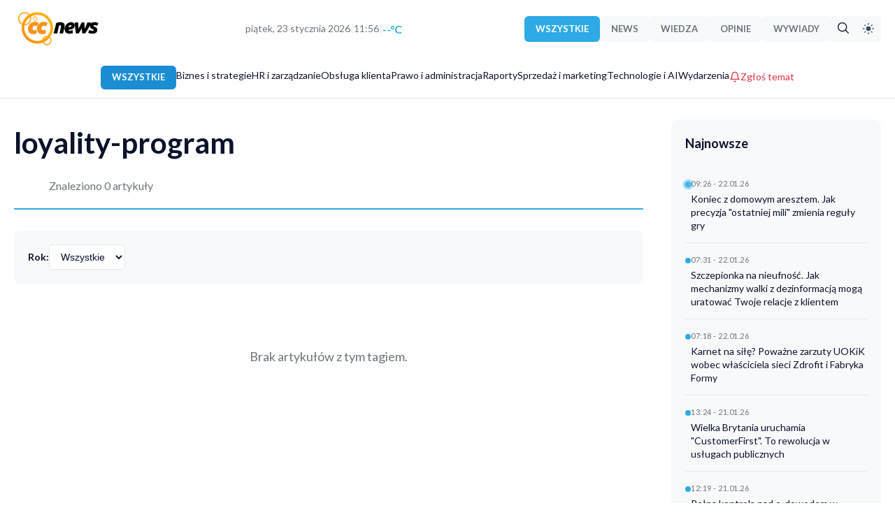

--- FILE ---
content_type: text/html; charset=UTF-8
request_url: https://ccnews.pl/tag/loyality-program/
body_size: 8315
content:
<!DOCTYPE html>
<html lang="pl">
<head>
    <meta charset="UTF-8">
    <meta name="viewport" content="width=device-width, initial-scale=1.0">
    <title>Tag: loyality-program - CCNEWS.pl</title>
    <meta name="description" content="Artykuły oznaczone tagiem loyality-program - CCNEWS.pl">
        
<!-- Open Graph / Facebook / LinkedIn -->
<!-- Open Graph / Facebook / LinkedIn -->
<meta property="og:type" content="website">
<meta property="og:url" content="https://ccnews.pl/tag/loyality-program/">
<meta property="og:title" content="Tag: loyality-program - CCNEWS.pl">
<meta property="og:description" content="Artykuły oznaczone tagiem loyality-program - CCNEWS.pl">
<meta property="og:image" content="https://ccnews.pl/uploads/authors/ccnewsautor.webp">
<meta property="og:image:width" content="1200">
<meta property="og:image:height" content="630">


<!-- Twitter Card -->
<meta name="twitter:card" content="summary_large_image">
<meta name="twitter:url" content="https://ccnews.pl/tag/loyality-program/">
<meta name="twitter:title" content="Tag: loyality-program - CCNEWS.pl">
<meta name="twitter:description" content="Artykuły oznaczone tagiem loyality-program - CCNEWS.pl">

<!-- Article metadata (tylko dla artykułów) -->


    
    <!-- Canonical URL -->
    <link rel="canonical" href="https://ccnews.pl/tag/loyality-program/">
    
    <!-- Author & Publisher -->
        <meta name="publisher" content="CCNEWS.pl">
    
    <!-- Language -->
    <meta http-equiv="content-language" content="pl">
    
    <!-- Robots -->
    <meta name="robots" content="index, follow, max-image-preview:large, max-snippet:-1, max-video-preview:-1">
    
    <!-- Google Fonts - Lato -->
    <link rel="preconnect" href="https://fonts.googleapis.com">
    <link rel="preconnect" href="https://fonts.gstatic.com" crossorigin>
    <link href="https://fonts.googleapis.com/css2?family=Lato:wght@300;400;700;900&display=swap" rel="stylesheet">
    
    <!-- Flaticon -->
    <link rel='stylesheet' href='https://cdn-uicons.flaticon.com/2.6.0/uicons-regular-rounded/css/uicons-regular-rounded.css'>
    <link rel='stylesheet' href='https://cdn-uicons.flaticon.com/2.6.0/uicons-solid-rounded/css/uicons-solid-rounded.css'>
    
    <link rel="stylesheet" href="/assets/css/frontend-style.css">
    
    <!-- Style dla przycisku Alert, Wyszukiwarka i SUBMENU -->
    <style>
    .alert-button {
        color: #dc3545 !important;
        font-weight: 600;
        display: inline-flex;
        align-items: center;
        gap: 6px;
        transition: all 0.2s ease;
    }
    
    .alert-button .bell-icon {
        display: inline-block;
        width: 16px;
        height: 16px;
        color: #dc3545;
        animation: ring 2s ease-in-out infinite;
        transform-origin: top center;
    }
    
    .alert-button:hover {
        color: #c82333 !important;
        transform: translateY(-1px);
    }
    
    .alert-button:hover .bell-icon {
        color: #c82333;
        animation: none;
    }
    
    @keyframes ring {
        0%, 100% {
            transform: rotate(0deg);
        }
        5%, 15% {
            transform: rotate(-12deg);
        }
        10%, 20% {
            transform: rotate(12deg);
        }
        25% {
            transform: rotate(0deg);
        }
    }
    
    /* Mobile menu alert item */
    .mobile-menu-item.alert-item {
        color: #dc3545 !important;
        font-weight: 600;
        display: flex;
        align-items: center;
        gap: 8px;
    }
    
    .mobile-menu-item.alert-item .bell-icon {
        color: #dc3545;
        width: 18px;
        height: 18px;
    }
    
    /* SEARCH BUTTON STYLES - jak Dark Mode ale niebieski */
    .search-btn {
        background-color: #F8F9FA !important;
        color: var(--text-color) !important;
        border: none !important;
        padding: 6px 10px !important;
        display: inline-flex;
        align-items: center;
        justify-content: center;
        transition: all 0.3s ease;
        cursor: pointer;
        text-decoration: none;
        border-radius: 4px;
    }
    
    .search-btn i {
        font-size: 16px;
        transition: all 0.3s ease;
    }
    
    .search-btn:hover {
        background-color: #2FAAE6 !important;
        color: #ffffff !important;
    }
    
    .search-btn:hover i {
        color: #ffffff !important;
    }
    
    /* DARK MODE BUTTON - poprawione style */
    .dark-mode-toggle {
        background-color: #F8F9FA !important;
        border-radius: 4px;
        padding: 6px 10px !important;
    }
    
    .dark-mode-toggle svg {
        width: 16px;
        height: 16px;
    }
    
    /* Light mode - ikona słońca widoczna (ciemna) */
    .dark-mode-toggle .icon-sun {
        color: #39495C !important;
        fill: #39495C !important;
    }
    
    /* Light mode - ikona księżyca ukryta */
    .dark-mode-toggle .icon-moon {
        display: none;
    }
    
    .dark-mode-toggle:hover {
        background-color: #39495C !important;
        color: #ffffff !important;
    }
    
    .dark-mode-toggle:hover svg {
        color: #ffffff !important;
        fill: #ffffff !important;
    }
    
    .mobile-dark-mode-toggle .icon-sun {
        color: #39495C !important;
        fill: #39495C !important;
    }
    
    .mobile-dark-mode-toggle .icon-moon {
        display: none;
    }
    
    .mobile-dark-mode-toggle:hover {
        color: #39495C !important;
    }
    
    .mobile-dark-mode-toggle:hover svg {
        color: #39495C !important;
    }
    
    /* DARK MODE - style dla przycisków Wyszukiwarki i Dark Mode */
    body.dark-mode .search-btn {
        background-color: #F8F9FA !important;
    }
    
    body.dark-mode .search-btn i {
        color: #39495C !important;
    }
    
    body.dark-mode .search-btn:hover {
        background-color: #2FAAE6 !important;
    }
    
    body.dark-mode .search-btn:hover i {
        color: #FFFFFF !important;
    }
    
    body.dark-mode .dark-mode-toggle {
        background-color: #F8F9FA !important;
    }
    
    /* Dark mode - ikona słońca ukryta */
    body.dark-mode .dark-mode-toggle .icon-sun {
        display: none;
    }
    
    /* Dark mode - ikona księżyca widoczna (ciemna) */
    body.dark-mode .dark-mode-toggle .icon-moon {
        display: block;
        color: #39495C !important;
        fill: #39495C !important;
    }
    
    body.dark-mode .dark-mode-toggle:hover {
        background-color: #39495C !important;
    }
    
    body.dark-mode .dark-mode-toggle:hover svg {
        color: #FFFFFF !important;
        fill: #FFFFFF !important;
    }
    
    /* Mobile dark mode */
    body.dark-mode .mobile-dark-mode-toggle .icon-sun {
        display: none;
    }
    
    body.dark-mode .mobile-dark-mode-toggle .icon-moon {
        display: block;
        color: #39495C !important;
        fill: #39495C !important;
    }
    
    /* SUBMENU DROPDOWN STYLES */
    .category-nav {
        position: relative;
        z-index: 100; /* Cała nawigacja nad treścią */
    }
    
    .category-nav-item {
        position: relative;
        display: inline-block;
    }
    
    .category-nav-item.has-submenu > a::after {
        content: '▾';
        margin-left: 4px;
        font-size: 10px;
        opacity: 0.7;
    }
    
    .submenu {
        position: absolute;
        top: 100%;
        left: 0;
        background: var(--bg-color);
        border: 1px solid var(--border-color);
        border-radius: 8px;
        box-shadow: 0 4px 12px rgba(0,0,0,0.1);
        min-width: 200px;
        padding: 8px 0;
        margin-top: 8px;
        opacity: 0;
        visibility: hidden;
        transform: translateY(-10px);
        transition: all 0.3s ease;
        z-index: 1000; /* Submenu nad wszystkim */
    }
    
    .category-nav-item:hover .submenu {
        opacity: 1;
        visibility: visible;
        transform: translateY(0);
    }
    
    .submenu a {
        display: block;
        padding: 10px 20px;
        color: var(--text-color);
        text-decoration: none;
        font-size: 14px;
        font-weight: 500;
        transition: all 0.2s ease;
        border-left: 3px solid transparent;
    }
    
    .submenu a:hover {
        background: var(--hover-bg);
        border-left-color: var(--primary-color);
        padding-left: 23px;
    }
    
    .submenu a.active {
        background: var(--hover-bg);
        border-left-color: var(--primary-color);
        color: var(--primary-color);
        font-weight: 600;
    }
    
    /* Mobile submenu */
    .mobile-submenu {
        padding-left: 20px;
        margin-top: 5px;
        border-left: 2px solid var(--border-color);
        margin-left: 10px;
    }
    
    .mobile-submenu a {
        padding: 8px 15px;
        font-size: 13px;
        color: var(--text-secondary);
    }
    </style>
    
    <!-- JSON-LD Structured Data -->
    </head>
<body>

<!-- Mobile Menu Overlay -->
<div class="mobile-menu-overlay" id="mobileMenuOverlay"></div>

<!-- Mobile Side Drawer -->
<div class="mobile-menu-drawer" id="mobileMenuDrawer">
    <div class="mobile-menu-header">
        <h3>Menu</h3>
        <button class="mobile-menu-close" id="mobileMenuClose">
            <svg width="24" height="24" viewBox="0 0 24 24" fill="none" xmlns="http://www.w3.org/2000/svg">
                <path d="M18 6L6 18M6 6L18 18" stroke="currentColor" stroke-width="2" stroke-linecap="round" stroke-linejoin="round"/>
            </svg>
        </button>
    </div>
    
    <div class="mobile-menu-content">
        <!-- Typy artykułów -->
        <div class="mobile-menu-section">
            <h4>Typ treści</h4>
            <a href="/" class="mobile-menu-item active">
                Wszystkie
            </a>
            <a href="/?type=news" class="mobile-menu-item ">
                News
            </a>
            <a href="/?type=guide" class="mobile-menu-item ">
                Wiedza
            </a>
            <a href="/?type=opinion" class="mobile-menu-item ">
                Opinie
            </a>
            <a href="/?type=interview" class="mobile-menu-item ">
                Wywiady
            </a>
        </div>
        
        <!-- Kategorie Z HIERARCHIĄ - MOBILE -->
        <div class="mobile-menu-section">
            <h4>Kategorie</h4>
                            <!-- Kategoria główna -->
                <a href="/biznes-i-strategie" 
                   class="mobile-menu-item ">
                    Biznes i strategie                </a>
                
                <!-- Podkategorie -->
                                            <!-- Kategoria główna -->
                <a href="/hr-i-zarzadzanie" 
                   class="mobile-menu-item ">
                    HR i zarządzanie                </a>
                
                <!-- Podkategorie -->
                                            <!-- Kategoria główna -->
                <a href="/obsluga-klienta" 
                   class="mobile-menu-item ">
                    Obsługa klienta                </a>
                
                <!-- Podkategorie -->
                                            <!-- Kategoria główna -->
                <a href="/prawo-i-administracja" 
                   class="mobile-menu-item ">
                    Prawo i administracja                </a>
                
                <!-- Podkategorie -->
                                            <!-- Kategoria główna -->
                <a href="/raporty" 
                   class="mobile-menu-item ">
                    Raporty                </a>
                
                <!-- Podkategorie -->
                                            <!-- Kategoria główna -->
                <a href="/sprzedaz-i-marketing" 
                   class="mobile-menu-item ">
                    Sprzedaż i marketing                </a>
                
                <!-- Podkategorie -->
                                            <!-- Kategoria główna -->
                <a href="/technologie-i-ai" 
                   class="mobile-menu-item ">
                    Technologie i AI                </a>
                
                <!-- Podkategorie -->
                                            <!-- Kategoria główna -->
                <a href="/wydarzenia" 
                   class="mobile-menu-item ">
                    Wydarzenia                </a>
                
                <!-- Podkategorie -->
                                    </div>
        
        <!-- Alert branżowy - MOBILE -->
        <div class="mobile-menu-section">
            <h4>Dla czytelników</h4>
            <a href="/alert.php" class="mobile-menu-item alert-item">
                <svg class="bell-icon" viewBox="0 0 24 24" fill="none" xmlns="http://www.w3.org/2000/svg">
                    <path d="M18 8C18 6.4087 17.3679 4.88258 16.2426 3.75736C15.1174 2.63214 13.5913 2 12 2C10.4087 2 8.88258 2.63214 7.75736 3.75736C6.63214 4.88258 6 6.4087 6 8C6 15 3 17 3 17H21C21 17 18 15 18 8Z" stroke="currentColor" stroke-width="2" stroke-linecap="round" stroke-linejoin="round"/>
                    <path d="M13.73 21C13.5542 21.3031 13.3019 21.5547 12.9982 21.7295C12.6946 21.9044 12.3504 21.9965 12 21.9965C11.6496 21.9965 11.3054 21.9044 11.0018 21.7295C10.6982 21.5547 10.4458 21.3031 10.27 21" stroke="currentColor" stroke-width="2" stroke-linecap="round" stroke-linejoin="round"/>
                </svg>
                Zgłoś temat
            </a>
        </div>
        
        <!-- Słownik -->
        <div class="mobile-menu-section">
            <h4>Słownik</h4>
            <a href="/slownik/" class="mobile-menu-item">Pełny słownik</a>
            <a href="/slownik/kategorie/" class="mobile-menu-item">Kategorie</a>
            <a href="/slownik/szukaj/" class="mobile-menu-item">Szukaj hasła</a>
        </div>
    </div>
</div>

<!-- Header -->
<header class="site-header">
    <div class="container">
        <!-- Top Bar -->
        <div class="header-top">
            <!-- Hamburger Menu - TYLKO MOBILE -->
            <button class="mobile-menu-toggle" id="mobileMenuToggle">
                <svg width="24" height="24" viewBox="0 0 24 24" fill="none" xmlns="http://www.w3.org/2000/svg">
                    <path d="M3 12H21M3 6H21M3 18H21" stroke="currentColor" stroke-width="2" stroke-linecap="round" stroke-linejoin="round"/>
                </svg>
            </button>
            
            <!-- Logo po lewej -->
            <div class="site-logo-left">
                <a href="/">
                    <img src="/assets/logo_ccnews_black.svg" 
                         alt="CCNEWS.pl" 
                         class="logo-image logo-light">
                    <img src="/assets/logo_ccnews_white.svg" 
                         alt="CCNEWS.pl" 
                         class="logo-image logo-dark">
                </a>
            </div>
            
            <!-- Data i godzina - TYLKO DESKTOP -->
            <div class="header-meta-center">
                <div class="date-weather">
                    <span id="current-date">
piątek, 23 stycznia 2026                    </span>
                    <span class="separator">|</span>
                    <span id="current-time">12:56</span>
                    <span class="separator">|</span>
                    <span class="temp" id="weather" data-loading="true">
                        <span class="weather-loader">...</span>
                    </span>
                </div>
            </div>
            
            <!-- Typy artykułów po prawej - TYLKO DESKTOP -->
            <div class="article-types">
                <a href="/" class="type-btn active">
                    WSZYSTKIE
                </a>
                <a href="/?type=news" class="type-btn ">
                    NEWS
                </a>
                <a href="/?type=guide" class="type-btn ">
                    WIEDZA
                </a>
                <a href="/?type=opinion" class="type-btn ">
                    OPINIE
                </a>
                <a href="/?type=interview" class="type-btn ">
                    WYWIADY
                </a>
                
                <!-- Wyszukiwarka Button -->
                <a href="/szukaj.php" class="type-btn search-btn" title="Wyszukiwarka">
                    <i class="fi fi-rr-search"></i>
                </a>
                
                <!-- Dark Mode Toggle -->
                <button id="dark-mode-toggle-header" class="type-btn dark-mode-toggle" title="Przełącz tryb">
                    <svg class="icon-sun" width="16" height="16" viewBox="0 0 24 24" fill="none" xmlns="http://www.w3.org/2000/svg">
                        <circle cx="12" cy="12" r="5" fill="currentColor"/>
                        <line x1="12" y1="1" x2="12" y2="3" stroke="currentColor" stroke-width="2" stroke-linecap="round"/>
                        <line x1="12" y1="21" x2="12" y2="23" stroke="currentColor" stroke-width="2" stroke-linecap="round"/>
                        <line x1="4.22" y1="4.22" x2="5.64" y2="5.64" stroke="currentColor" stroke-width="2" stroke-linecap="round"/>
                        <line x1="18.36" y1="18.36" x2="19.78" y2="19.78" stroke="currentColor" stroke-width="2" stroke-linecap="round"/>
                        <line x1="1" y1="12" x2="3" y2="12" stroke="currentColor" stroke-width="2" stroke-linecap="round"/>
                        <line x1="21" y1="12" x2="23" y2="12" stroke="currentColor" stroke-width="2" stroke-linecap="round"/>
                        <line x1="4.22" y1="19.78" x2="5.64" y2="18.36" stroke="currentColor" stroke-width="2" stroke-linecap="round"/>
                        <line x1="18.36" y1="5.64" x2="19.78" y2="4.22" stroke="currentColor" stroke-width="2" stroke-linecap="round"/>
                    </svg>
                    <svg class="icon-moon" width="16" height="16" viewBox="0 0 24 24" fill="none" xmlns="http://www.w3.org/2000/svg">
                        <path d="M21 12.79A9 9 0 1 1 11.21 3 7 7 0 0 0 21 12.79z" fill="currentColor"/>
                    </svg>
                </button>
            </div>
            
            <!-- Dark Mode Toggle - TYLKO MOBILE -->
            <button class="mobile-dark-mode-toggle" id="mobileDarkModeToggle" title="Przełącz tryb">
                <svg class="icon-sun" width="20" height="20" viewBox="0 0 24 24" fill="none" xmlns="http://www.w3.org/2000/svg">
                    <circle cx="12" cy="12" r="5" fill="currentColor"/>
                    <line x1="12" y1="1" x2="12" y2="3" stroke="currentColor" stroke-width="2" stroke-linecap="round"/>
                    <line x1="12" y1="21" x2="12" y2="23" stroke="currentColor" stroke-width="2" stroke-linecap="round"/>
                    <line x1="4.22" y1="4.22" x2="5.64" y2="5.64" stroke="currentColor" stroke-width="2" stroke-linecap="round"/>
                    <line x1="18.36" y1="18.36" x2="19.78" y2="19.78" stroke="currentColor" stroke-width="2" stroke-linecap="round"/>
                    <line x1="1" y1="12" x2="3" y2="12" stroke="currentColor" stroke-width="2" stroke-linecap="round"/>
                    <line x1="21" y1="12" x2="23" y2="12" stroke="currentColor" stroke-width="2" stroke-linecap="round"/>
                    <line x1="4.22" y1="19.78" x2="5.64" y2="18.36" stroke="currentColor" stroke-width="2" stroke-linecap="round"/>
                    <line x1="18.36" y1="5.64" x2="19.78" y2="4.22" stroke="currentColor" stroke-width="2" stroke-linecap="round"/>
                </svg>
                <svg class="icon-moon" width="20" height="20" viewBox="0 0 24 24" fill="none" xmlns="http://www.w3.org/2000/svg">
                    <path d="M21 12.79A9 9 0 1 1 11.21 3 7 7 0 0 0 21 12.79z" fill="currentColor"/>
                </svg>
            </button>
        </div>
        
        <!-- Category Navigation Z SUBMENU - TYLKO DESKTOP -->
        <nav class="category-nav">
            <a href="/" 
               class="category-type-label active">
                WSZYSTKIE            </a>
            
                            <span class="category-nav-item ">
                    <a href="/biznes-i-strategie"
                       class="">
                        Biznes i strategie                    </a>
                    
                                    </span>
                            <span class="category-nav-item ">
                    <a href="/hr-i-zarzadzanie"
                       class="">
                        HR i zarządzanie                    </a>
                    
                                    </span>
                            <span class="category-nav-item ">
                    <a href="/obsluga-klienta"
                       class="">
                        Obsługa klienta                    </a>
                    
                                    </span>
                            <span class="category-nav-item ">
                    <a href="/prawo-i-administracja"
                       class="">
                        Prawo i administracja                    </a>
                    
                                    </span>
                            <span class="category-nav-item ">
                    <a href="/raporty"
                       class="">
                        Raporty                    </a>
                    
                                    </span>
                            <span class="category-nav-item ">
                    <a href="/sprzedaz-i-marketing"
                       class="">
                        Sprzedaż i marketing                    </a>
                    
                                    </span>
                            <span class="category-nav-item ">
                    <a href="/technologie-i-ai"
                       class="">
                        Technologie i AI                    </a>
                    
                                    </span>
                            <span class="category-nav-item ">
                    <a href="/wydarzenia"
                       class="">
                        Wydarzenia                    </a>
                    
                                    </span>
                        
            <!-- Przycisk Alert branżowy -->
            <a href="/alert.php" class="alert-button" title="Zgłoś temat">
                <svg class="bell-icon" viewBox="0 0 24 24" fill="none" xmlns="http://www.w3.org/2000/svg">
                    <path d="M18 8C18 6.4087 17.3679 4.88258 16.2426 3.75736C15.1174 2.63214 13.5913 2 12 2C10.4087 2 8.88258 2.63214 7.75736 3.75736C6.63214 4.88258 6 6.4087 6 8C6 15 3 17 3 17H21C21 17 18 15 18 8Z" stroke="currentColor" stroke-width="2" stroke-linecap="round" stroke-linejoin="round"/>
                    <path d="M13.73 21C13.5542 21.3031 13.3019 21.5547 12.9982 21.7295C12.6946 21.9044 12.3504 21.9965 12 21.9965C11.6496 21.9965 11.3054 21.9044 11.0018 21.7295C10.6982 21.5547 10.4458 21.3031 10.27 21" stroke="currentColor" stroke-width="2" stroke-linecap="round" stroke-linejoin="round"/>
                </svg>
                Zgłoś temat
            </a>
        </nav>
    </div>
</header>

<!-- Main Content -->
<main class="container">
<div class="category-page-container">
    <!-- Main Content -->
    <main class="category-main">
        <!-- Tag Header -->
        <header class="category-header">
            <h1>loyality-program</h1>
            <p class="category-description">Znaleziono 0 artykuły</p>
        </header>
        
        <!-- Filters -->
        <div class="category-filters">
            <form method="GET" action="/tag/loyality-program" class="filter-form">
                <div class="filter-group">
                    <label for="filter-year">Rok:</label>
                    <select name="year" id="filter-year" onchange="this.form.submit()">
                        <option value="">Wszystkie</option>
                                            </select>
                </div>
                
                                
                            </form>
        </div>
        
        <!-- Articles Grid (3 columns × 5 rows = 15) -->
                    <div class="no-articles">
                <p>Brak artykułów z tym tagiem.</p>
            </div>
            </main>
    
    <!-- Right Sidebar - Najnowsze -->
    <aside class="category-sidebar">
        <h3>Najnowsze</h3>
                    <div class="update-item first-item">
                <span class="update-bullet"></span>
                <div class="update-content">
                    <div class="update-time">
                        09:26 - 22.01.26                    </div>
                    <a href="/2026/01/22/koniec-z-domowym-aresztem-jak-precyzja-ostatniej-mili-zmienia-reguly-gry">
                        Koniec z domowym aresztem. Jak precyzja &quot;ostatniej mili&quot; zmienia reguły gry                    </a>
                </div>
            </div>
                    <div class="update-item ">
                <span class="update-bullet"></span>
                <div class="update-content">
                    <div class="update-time">
                        07:31 - 22.01.26                    </div>
                    <a href="/2026/01/22/szczepionka-na-nieufnosc-jak-mechanizmy-walki-z-dezinformacja-moga-uratowac-twoje-relacje-z-klientem">
                        Szczepionka na nieufność. Jak mechanizmy walki z dezinformacją mogą uratować Twoje relacje z klientem                    </a>
                </div>
            </div>
                    <div class="update-item ">
                <span class="update-bullet"></span>
                <div class="update-content">
                    <div class="update-time">
                        07:18 - 22.01.26                    </div>
                    <a href="/2026/01/22/karnet-na-sile-powazne-zarzuty-uokik-wobec-wlasciciela-sieci-zdrofit-i-fabryka-formy">
                        Karnet na siłę? Poważne zarzuty UOKiK wobec właściciela sieci Zdrofit i Fabryka Formy                    </a>
                </div>
            </div>
                    <div class="update-item ">
                <span class="update-bullet"></span>
                <div class="update-content">
                    <div class="update-time">
                        13:24 - 21.01.26                    </div>
                    <a href="/2026/01/21/wielka-brytania-uruchamia-customerfirst-to-rewolucja-w-uslugach-publicznych">
                        Wielka Brytania uruchamia &quot;CustomerFirst&quot;. To rewolucja w usługach publicznych                    </a>
                </div>
            </div>
                    <div class="update-item ">
                <span class="update-bullet"></span>
                <div class="update-content">
                    <div class="update-time">
                        12:19 - 21.01.26                    </div>
                    <a href="/2026/01/21/pelna-kontrola-nad-e-dowodem-w-smartfonie-mobywatel-z-nowa-funkcja-ktora-zastepuje-wizyte-w-urzedzie">
                        Pełna kontrola nad e-dowodem w smartfonie. mObywatel z nową funkcją, która zastępuje wizytę w urzędzie.                    </a>
                </div>
            </div>
                    <div class="update-item ">
                <span class="update-bullet"></span>
                <div class="update-content">
                    <div class="update-time">
                        12:00 - 21.01.26                    </div>
                    <a href="/2026/01/21/rozpoczela-sie-walka-o-statuetki-polish-contact-center-awards-2026-czas-na-zgloszenia-ucieka">
                        Rozpoczęła się walka o statuetki Polish Contact Center Awards 2026. Czas na zgłoszenia ucieka                    </a>
                </div>
            </div>
                    <div class="update-item ">
                <span class="update-bullet"></span>
                <div class="update-content">
                    <div class="update-time">
                        11:51 - 21.01.26                    </div>
                    <a href="/2026/01/21/alsendo-napedza-inpost-easy-stawiajac-na-prostote-i-spojnosc-doswiadczen-klienta">
                        Alsendo napędza InPost Easy, stawiając na prostotę i spójność doświadczeń klienta                    </a>
                </div>
            </div>
            </aside>
</div>

</main>

<!-- Footer -->
<footer class="site-footer">
    <div class="container">
        <div class="footer-content">
            <div class="footer-section">
                <h4>O nas</h4>
                <ul>
                    <li><a href="/onas">Kim jesteśmy</a></li>
                    <li><a href="/redakcja">Redakcja</a></li>
                    <li><a href="/kontakt">Kontakt</a></li>
                    <li><a href="/newsletter">Newsletter</a></li>
                </ul>
            </div>
            <div class="footer-section">
                <h4>Kalkulatory</h4>
                <ul>
                    <li><a href="/erlang.php">Erlang C</a></li>
                    <li><a href="/roibot.php">ROI z czatbota i voicebota</a></li>
                    <li><a href="/kary-sla.php">SLA i kar umownych</a></li>
                </ul>
            </div>
            <div class="footer-section">
                <h4>Współpraca</h4>
                <ul>
                    <li><a href="/reklama">Reklama</a></li>
                    <li><a href="/wspolpraca">Współpraca redakcyjna</a></li>
                </ul>
            </div>
            <div class="footer-section">
                <h4>Ustawienia</h4>
                <ul>
                    <li>
                        <button id="dark-mode-toggle-footer" class="dark-mode-btn">
                            <i class="fi fi-rr-moon-stars icon-moon"></i>
                            <i class="fi fi-rr-sun icon-sun"></i>
                            <span class="mode-text">Tryb ciemny</span>
                        </button>
                    </li>
                    <li><a href="/polityka-prywatnosci">Polityka prywatności</a></li>
                    <li><a href="/regulamin">Regulamin</a></li>
                </ul>
            </div>
        </div>
        <div class="footer-bottom">
            &copy; 2007 - 2026 Belocal Polska Sp. z o.o. Wszelkie prawa zastrzeżone.
        </div>
    </div>
</footer>

<style>
/* Fix dla nagłówków footera - jeden stały kolor dla obu trybów */
.site-footer .footer-section h4 {
    color: #2EAAE6 !important; /* Niebieski akcent - widoczny zawsze */
    font-weight: 700;
    margin-bottom: 15px;
    font-size: 16px;
}

/* Usuń zmianę koloru w dark mode */
body.dark-mode .site-footer .footer-section h4 {
    color: #2EAAE6 !important; /* Ten sam kolor */
}
</style>

<!-- JavaScript -->
<script>
// Aktualizuj czas co minutę
function updateTime() {
    const now = new Date();
    const hours = String(now.getHours()).padStart(2, '0');
    const minutes = String(now.getMinutes()).padStart(2, '0');
    const timeElement = document.getElementById('current-time');
    if (timeElement) {
        timeElement.textContent = hours + ':' + minutes;
    }
}

// Pobieranie pogody
async function fetchWeather() {
    const weatherElement = document.getElementById('weather');
    
    // Sprawdź cache (temperatura ważna przez 30 minut)
    const cachedWeather = localStorage.getItem('weatherCache');
    const cachedTime = localStorage.getItem('weatherCacheTime');
    
    if (cachedWeather && cachedTime) {
        const cacheAge = Date.now() - parseInt(cachedTime);
        if (cacheAge < 1800000) { // 30 minut
            weatherElement.innerHTML = cachedWeather;
            weatherElement.setAttribute('data-loading', 'false');
            return;
        }
    }
    
    try {
        // Metoda 1: Geolokalizacja IP (bez pytania użytkownika!)
        let latitude, longitude;
        
        try {
            const ipResponse = await fetch('https://ipapi.co/json/');
            const ipData = await ipResponse.json();
            latitude = ipData.latitude;
            longitude = ipData.longitude;
        } catch (ipError) {
            // Fallback - Warszawa
            console.log('IP geolocation failed, using Warsaw');
            latitude = 52.23;
            longitude = 21.01;
        }
        
        // Pobierz pogodę z Open-Meteo API
        const response = await fetch(
            `https://api.open-meteo.com/v1/forecast?latitude=${latitude}&longitude=${longitude}&current_weather=true&timezone=auto`
        );
        
        if (!response.ok) throw new Error('Błąd pobierania pogody');
        
        const data = await response.json();
        const temp = Math.round(data.current_weather.temperature);
        const tempDisplay = `${temp}°C`;
        
        weatherElement.innerHTML = tempDisplay;
        weatherElement.setAttribute('data-loading', 'false');
        
        // Zapisz w cache
        localStorage.setItem('weatherCache', tempDisplay);
        localStorage.setItem('weatherCacheTime', Date.now().toString());
        
    } catch (error) {
        console.log('Nie można pobrać pogody:', error);
        weatherElement.innerHTML = '--°C';
        weatherElement.setAttribute('data-loading', 'false');
    }
}

// ========================================
// DARK MODE - WSPÓLNA FUNKCJA
// ========================================
function toggleDarkMode() {
    document.body.classList.toggle('dark-mode');
    const isDark = document.body.classList.contains('dark-mode');
    
    // Zapisz preferencję
    localStorage.setItem('darkMode', isDark ? 'enabled' : 'disabled');
    
    // Aktualizuj UI wszystkich przycisków
    updateDarkModeUI(isDark);
}

function updateDarkModeUI(isDark) {
    // Header button (desktop)
    const headerBtn = document.getElementById('dark-mode-toggle-header');
    if (headerBtn) {
        if (isDark) {
            headerBtn.classList.add('dark-active');
        } else {
            headerBtn.classList.remove('dark-active');
        }
    }
    
    // Mobile button
    const mobileBtn = document.getElementById('mobileDarkModeToggle');
    if (mobileBtn) {
        // Ikony są obsługiwane przez CSS
    }
    
    // Footer button
    const footerBtn = document.getElementById('dark-mode-toggle-footer');
    if (footerBtn) {
        const text = footerBtn.querySelector('.mode-text');
        if (text) {
            text.textContent = isDark ? 'Tryb jasny' : 'Tryb ciemny';
        }
    }
}

// Wczytaj preferencję dark mode przy starcie
const savedMode = localStorage.getItem('darkMode');
if (savedMode === 'enabled') {
    document.body.classList.add('dark-mode');
    updateDarkModeUI(true);
}

// ========================================
// MOBILE HAMBURGER MENU
// ========================================
document.addEventListener('DOMContentLoaded', function() {
    
    const menuToggle = document.getElementById('mobileMenuToggle');
    const menuClose = document.getElementById('mobileMenuClose');
    const menuOverlay = document.getElementById('mobileMenuOverlay');
    const menuDrawer = document.getElementById('mobileMenuDrawer');
    
    // Funkcja otwierania menu
    function openMenu() {
        if (menuDrawer) menuDrawer.classList.add('active');
        if (menuOverlay) menuOverlay.classList.add('active');
        document.body.classList.add('menu-open');
    }
    
    // Funkcja zamykania menu
    function closeMenu() {
        if (menuDrawer) menuDrawer.classList.remove('active');
        if (menuOverlay) menuOverlay.classList.remove('active');
        document.body.classList.remove('menu-open');
    }
    
    // Otwórz menu po kliknięciu hamburger
    if (menuToggle) {
        menuToggle.addEventListener('click', function(e) {
            e.stopPropagation();
            openMenu();
        });
    }
    
    // Zamknij menu po kliknięciu X
    if (menuClose) {
        menuClose.addEventListener('click', function(e) {
            e.stopPropagation();
            closeMenu();
        });
    }
    
    // Zamknij menu po kliknięciu overlay
    if (menuOverlay) {
        menuOverlay.addEventListener('click', function() {
            closeMenu();
        });
    }
    
    // Zamknij menu po kliknięciu linku (nawigacja)
    const menuLinks = document.querySelectorAll('.mobile-menu-item');
    menuLinks.forEach(function(link) {
        link.addEventListener('click', function() {
            closeMenu();
        });
    });
    
    // Zamknij menu po ESC
    document.addEventListener('keydown', function(e) {
        if (e.key === 'Escape') {
            closeMenu();
        }
    });
    
    // ========================================
    // PODŁĄCZ WSZYSTKIE PRZYCISKI DARK MODE
    // ========================================
    
    // Desktop header button
    const headerBtn = document.getElementById('dark-mode-toggle-header');
    if (headerBtn) {
        headerBtn.addEventListener('click', toggleDarkMode);
    }
    
    // Mobile button
    const mobileBtn = document.getElementById('mobileDarkModeToggle');
    if (mobileBtn) {
        mobileBtn.addEventListener('click', toggleDarkMode);
    }
    
    // Footer button
    const footerBtn = document.getElementById('dark-mode-toggle-footer');
    if (footerBtn) {
        footerBtn.addEventListener('click', toggleDarkMode);
    }
});

// Uruchom przy załadowaniu strony
updateTime();
fetchWeather();

// Aktualizuj czas co minutę
setInterval(updateTime, 60000);

// Aktualizuj pogodę co 10 minut
setInterval(fetchWeather, 600000);
</script>

</body>
</html>

--- FILE ---
content_type: text/css
request_url: https://cdn-uicons.flaticon.com/2.6.0/uicons-solid-rounded/css/uicons-solid-rounded.css
body_size: 33544
content:
/*!
*   _____       _             __                 _____                               ______ _       _   _
*  |_   _|     | |           / _|               |_   _|                             |  ____| |     | | (_)
*    | |  _ __ | |_ ___ _ __| |_ __ _  ___ ___    | |  ___ ___  _ __  ___   ______  | |__  | | __ _| |_ _  ___ ___  _ __
*    | | | '_ \| __/ _ \ '__|  _/ _` |/ __/ _ \   | | / __/ _ \| '_ \/ __| |______| |  __| | |/ _` | __| |/ __/ _ \| '_ \
*   _| |_| | | | ||  __/ |  | || (_| | (_|  __/  _| || (_| (_) | | | \__ \          | |    | | (_| | |_| | (_| (_) | | | |
*  |_____|_| |_|\__\___|_|  |_| \__,_|\___\___| |_____\___\___/|_| |_|___/          |_|    |_|\__,_|\__|_|\___\___/|_| |_|
*
*                         UIcons 2.6.0 - https://www.flaticon.com/uicons/interface-icons
*/
@font-face {
    font-family: "uicons-solid-rounded";
    src: url("https://cdn-uicons.flaticon.com/2.6.0/uicons-solid-rounded/webfonts/uicons-solid-rounded.woff2") format("woff2"),
    url("https://cdn-uicons.flaticon.com/2.6.0/uicons-solid-rounded/webfonts/uicons-solid-rounded.woff") format("woff"),
    url("https://cdn-uicons.flaticon.com/2.6.0/uicons-solid-rounded/webfonts/uicons-solid-rounded.eot#iefix") format("embedded-opentype");
    font-display: swap;
}
    i[class^="fi-sr-"]:before, i[class*=" fi-sr-"]:before, span[class^="fi-sr-"]:before, span[class*="fi-sr-"]:before {
font-family: uicons-solid-rounded !important;
font-style: normal;
font-weight: normal !important;
font-variant: normal;
text-transform: none;
line-height: 1;
-webkit-font-smoothing: antialiased;
-moz-osx-font-smoothing: grayscale;
}

        .fi-sr-0:before {
    content: "\e001";
    }
        .fi-sr-00s-music-disc:before {
    content: "\e002";
    }
        .fi-sr-1:before {
    content: "\e003";
    }
        .fi-sr-2:before {
    content: "\e007";
    }
        .fi-sr-3:before {
    content: "\e009";
    }
        .fi-sr-360-degrees:before {
    content: "\e00b";
    }
        .fi-sr-4:before {
    content: "\e00d";
    }
        .fi-sr-404:before {
    content: "\e00f";
    }
        .fi-sr-5:before {
    content: "\e010";
    }
        .fi-sr-6:before {
    content: "\e013";
    }
        .fi-sr-60s-music-disc:before {
    content: "\e014";
    }
        .fi-sr-7:before {
    content: "\e015";
    }
        .fi-sr-70s-music-disc:before {
    content: "\e016";
    }
        .fi-sr-8:before {
    content: "\e017";
    }
        .fi-sr-80s-music-disc:before {
    content: "\e018";
    }
        .fi-sr-9:before {
    content: "\e019";
    }
        .fi-sr-90s-music-disc:before {
    content: "\e01a";
    }
        .fi-sr-a:before {
    content: "\e01b";
    }
        .fi-sr-abacus:before {
    content: "\e01c";
    }
        .fi-sr-accident:before {
    content: "\e01f";
    }
        .fi-sr-acorn:before {
    content: "\e021";
    }
        .fi-sr-ad:before {
    content: "\e023";
    }
        .fi-sr-ad-forbidden:before {
    content: "\e024";
    }
        .fi-sr-ad-paid:before {
    content: "\e025";
    }
        .fi-sr-add:before {
    content: "\e026";
    }
        .fi-sr-add-document:before {
    content: "\e028";
    }
        .fi-sr-add-folder:before {
    content: "\e029";
    }
        .fi-sr-add-image:before {
    content: "\e02a";
    }
        .fi-sr-address-book:before {
    content: "\e02b";
    }
        .fi-sr-address-card:before {
    content: "\e02c";
    }
        .fi-sr-admin:before {
    content: "\e02d";
    }
        .fi-sr-admin-alt:before {
    content: "\e02e";
    }
        .fi-sr-age:before {
    content: "\e038";
    }
        .fi-sr-age-alt:before {
    content: "\e039";
    }
        .fi-sr-age-restriction-eighteen:before {
    content: "\e03a";
    }
        .fi-sr-age-restriction-seven:before {
    content: "\e03b";
    }
        .fi-sr-age-restriction-six:before {
    content: "\e03c";
    }
        .fi-sr-age-restriction-sixteen:before {
    content: "\e03d";
    }
        .fi-sr-age-restriction-thirteen:before {
    content: "\e03f";
    }
        .fi-sr-age-restriction-three:before {
    content: "\e040";
    }
        .fi-sr-age-restriction-twelve:before {
    content: "\e041";
    }
        .fi-sr-age-restriction-twenty-one:before {
    content: "\e042";
    }
        .fi-sr-age-restriction-zero:before {
    content: "\e043";
    }
        .fi-sr-air-conditioner:before {
    content: "\e046";
    }
        .fi-sr-air-freshener:before {
    content: "\e047";
    }
        .fi-sr-air-pollution:before {
    content: "\e048";
    }
        .fi-sr-airplane-journey:before {
    content: "\e04a";
    }
        .fi-sr-airplane-window-open:before {
    content: "\e04b";
    }
        .fi-sr-airplay:before {
    content: "\e04c";
    }
        .fi-sr-alarm-clock:before {
    content: "\e04d";
    }
        .fi-sr-alarm-exclamation:before {
    content: "\e04e";
    }
        .fi-sr-alarm-plus:before {
    content: "\e04f";
    }
        .fi-sr-alarm-snooze:before {
    content: "\e050";
    }
        .fi-sr-album:before {
    content: "\e051";
    }
        .fi-sr-album-circle-plus:before {
    content: "\e052";
    }
        .fi-sr-album-circle-user:before {
    content: "\e053";
    }
        .fi-sr-album-collection:before {
    content: "\e054";
    }
        .fi-sr-algorithm:before {
    content: "\e056";
    }
        .fi-sr-alicorn:before {
    content: "\e057";
    }
        .fi-sr-alien:before {
    content: "\e058";
    }
        .fi-sr-align-center:before {
    content: "\e05a";
    }
        .fi-sr-align-justify:before {
    content: "\e05b";
    }
        .fi-sr-align-left:before {
    content: "\e05c";
    }
        .fi-sr-align-slash:before {
    content: "\e05d";
    }
        .fi-sr-ambulance:before {
    content: "\e05f";
    }
        .fi-sr-amp-guitar:before {
    content: "\e063";
    }
        .fi-sr-amusement-park:before {
    content: "\e065";
    }
        .fi-sr-analyse:before {
    content: "\e066";
    }
        .fi-sr-analyse-alt:before {
    content: "\e067";
    }
        .fi-sr-anatomical-heart:before {
    content: "\e069";
    }
        .fi-sr-anchor:before {
    content: "\e06a";
    }
        .fi-sr-angel:before {
    content: "\e06c";
    }
        .fi-sr-angle:before {
    content: "\e06d";
    }
        .fi-sr-angle-90:before {
    content: "\e06e";
    }
        .fi-sr-angle-circle-down:before {
    content: "\e06f";
    }
        .fi-sr-angle-circle-left:before {
    content: "\e070";
    }
        .fi-sr-angle-circle-right:before {
    content: "\e071";
    }
        .fi-sr-angle-circle-up:before {
    content: "\e072";
    }
        .fi-sr-angle-double-left:before {
    content: "\e073";
    }
        .fi-sr-angle-double-right:before {
    content: "\e074";
    }
        .fi-sr-angle-double-small-down:before {
    content: "\e075";
    }
        .fi-sr-angle-double-small-left:before {
    content: "\e076";
    }
        .fi-sr-angle-double-small-right:before {
    content: "\e077";
    }
        .fi-sr-angle-double-small-up:before {
    content: "\e078";
    }
        .fi-sr-angle-down:before {
    content: "\e079";
    }
        .fi-sr-angle-left:before {
    content: "\e07a";
    }
        .fi-sr-angle-right:before {
    content: "\e07b";
    }
        .fi-sr-angle-small-down:before {
    content: "\e07c";
    }
        .fi-sr-angle-small-left:before {
    content: "\e07d";
    }
        .fi-sr-angle-small-right:before {
    content: "\e07e";
    }
        .fi-sr-angle-small-up:before {
    content: "\e07f";
    }
        .fi-sr-angle-square-down:before {
    content: "\e080";
    }
        .fi-sr-angle-square-left:before {
    content: "\e081";
    }
        .fi-sr-angle-square-right:before {
    content: "\e082";
    }
        .fi-sr-angle-square-up:before {
    content: "\e083";
    }
        .fi-sr-angle-up:before {
    content: "\e084";
    }
        .fi-sr-angles-up-down:before {
    content: "\e085";
    }
        .fi-sr-angry:before {
    content: "\e086";
    }
        .fi-sr-animated-icon:before {
    content: "\e088";
    }
        .fi-sr-ankh:before {
    content: "\e089";
    }
        .fi-sr-answer:before {
    content: "\e08a";
    }
        .fi-sr-answer-alt:before {
    content: "\e08b";
    }
        .fi-sr-apartment:before {
    content: "\e08c";
    }
        .fi-sr-aperture:before {
    content: "\e08d";
    }
        .fi-sr-api:before {
    content: "\e08e";
    }
        .fi-sr-app-notification:before {
    content: "\e090";
    }
        .fi-sr-apple-books:before {
    content: "\e093";
    }
        .fi-sr-apple-core:before {
    content: "\e094";
    }
        .fi-sr-apple-crate:before {
    content: "\e095";
    }
        .fi-sr-apple-whole:before {
    content: "\e097";
    }
        .fi-sr-apps:before {
    content: "\e098";
    }
        .fi-sr-apps-add:before {
    content: "\e099";
    }
        .fi-sr-apps-delete:before {
    content: "\e09a";
    }
        .fi-sr-apps-sort:before {
    content: "\e09b";
    }
        .fi-sr-archive:before {
    content: "\e09c";
    }
        .fi-sr-archway:before {
    content: "\e09d";
    }
        .fi-sr-arrow-alt-circle-down:before {
    content: "\e09f";
    }
        .fi-sr-arrow-alt-circle-left:before {
    content: "\e0a0";
    }
        .fi-sr-arrow-alt-circle-right:before {
    content: "\e0a1";
    }
        .fi-sr-arrow-alt-circle-up:before {
    content: "\e0a2";
    }
        .fi-sr-arrow-alt-down:before {
    content: "\e0a3";
    }
        .fi-sr-arrow-alt-from-bottom:before {
    content: "\e0a4";
    }
        .fi-sr-arrow-alt-from-left:before {
    content: "\e0a5";
    }
        .fi-sr-arrow-alt-from-right:before {
    content: "\e0a6";
    }
        .fi-sr-arrow-alt-from-top:before {
    content: "\e0a7";
    }
        .fi-sr-arrow-alt-left:before {
    content: "\e0a8";
    }
        .fi-sr-arrow-alt-right:before {
    content: "\e0a9";
    }
        .fi-sr-arrow-alt-square-down:before {
    content: "\e0aa";
    }
        .fi-sr-arrow-alt-square-left:before {
    content: "\e0ab";
    }
        .fi-sr-arrow-alt-square-right:before {
    content: "\e0ac";
    }
        .fi-sr-arrow-alt-square-up:before {
    content: "\e0ad";
    }
        .fi-sr-arrow-alt-to-bottom:before {
    content: "\e0ae";
    }
        .fi-sr-arrow-alt-to-left:before {
    content: "\e0af";
    }
        .fi-sr-arrow-alt-to-right:before {
    content: "\e0b0";
    }
        .fi-sr-arrow-alt-to-top:before {
    content: "\e0b1";
    }
        .fi-sr-arrow-alt-up:before {
    content: "\e0b2";
    }
        .fi-sr-arrow-circle-down:before {
    content: "\e0b3";
    }
        .fi-sr-arrow-circle-left:before {
    content: "\e0b4";
    }
        .fi-sr-arrow-circle-right:before {
    content: "\e0b5";
    }
        .fi-sr-arrow-circle-up:before {
    content: "\e0b6";
    }
        .fi-sr-arrow-comparison:before {
    content: "\e0b7";
    }
        .fi-sr-arrow-down:before {
    content: "\e0b8";
    }
        .fi-sr-arrow-down-from-arc:before {
    content: "\e0ba";
    }
        .fi-sr-arrow-down-from-dotted-line:before {
    content: "\e0bb";
    }
        .fi-sr-arrow-down-left:before {
    content: "\e0bc";
    }
        .fi-sr-arrow-down-small-big:before {
    content: "\e0bd";
    }
        .fi-sr-arrow-down-strenght:before {
    content: "\e0be";
    }
        .fi-sr-arrow-down-to-dotted-line:before {
    content: "\e0bf";
    }
        .fi-sr-arrow-down-to-square:before {
    content: "\e0c0";
    }
        .fi-sr-arrow-down-triangle-square:before {
    content: "\e0c1";
    }
        .fi-sr-arrow-from-bottom:before {
    content: "\e0c2";
    }
        .fi-sr-arrow-from-left:before {
    content: "\e0c3";
    }
        .fi-sr-arrow-from-right:before {
    content: "\e0c4";
    }
        .fi-sr-arrow-from-top:before {
    content: "\e0c5";
    }
        .fi-sr-arrow-left:before {
    content: "\e0c6";
    }
        .fi-sr-arrow-left-from-arc:before {
    content: "\e0c7";
    }
        .fi-sr-arrow-left-from-line:before {
    content: "\e0c8";
    }
        .fi-sr-arrow-left-to-arc:before {
    content: "\e0c9";
    }
        .fi-sr-arrow-progress:before {
    content: "\e0ca";
    }
        .fi-sr-arrow-progress-alt:before {
    content: "\e0cb";
    }
        .fi-sr-arrow-right:before {
    content: "\e0cc";
    }
        .fi-sr-arrow-right-to-bracket:before {
    content: "\e0cd";
    }
        .fi-sr-arrow-right-to-city:before {
    content: "\e0ce";
    }
        .fi-sr-arrow-small-down:before {
    content: "\e0cf";
    }
        .fi-sr-arrow-small-left:before {
    content: "\e0d0";
    }
        .fi-sr-arrow-small-right:before {
    content: "\e0d1";
    }
        .fi-sr-arrow-small-up:before {
    content: "\e0d2";
    }
        .fi-sr-arrow-square-down:before {
    content: "\e0d3";
    }
        .fi-sr-arrow-square-left:before {
    content: "\e0d4";
    }
        .fi-sr-arrow-square-right:before {
    content: "\e0d5";
    }
        .fi-sr-arrow-square-up:before {
    content: "\e0d6";
    }
        .fi-sr-arrow-to-bottom:before {
    content: "\e0d7";
    }
        .fi-sr-arrow-to-left:before {
    content: "\e0d8";
    }
        .fi-sr-arrow-to-right:before {
    content: "\e0d9";
    }
        .fi-sr-arrow-to-top:before {
    content: "\e0da";
    }
        .fi-sr-arrow-trend-down:before {
    content: "\e0db";
    }
        .fi-sr-arrow-trend-up:before {
    content: "\e0dc";
    }
        .fi-sr-arrow-turn-down-left:before {
    content: "\e0dd";
    }
        .fi-sr-arrow-turn-down-right:before {
    content: "\e0de";
    }
        .fi-sr-arrow-turn-left-up:before {
    content: "\e0e0";
    }
        .fi-sr-arrow-up:before {
    content: "\e0e2";
    }
        .fi-sr-arrow-up-from-dotted-line:before {
    content: "\e0e3";
    }
        .fi-sr-arrow-up-from-ground-water:before {
    content: "\e0e4";
    }
        .fi-sr-arrow-up-from-square:before {
    content: "\e0e5";
    }
        .fi-sr-arrow-up-left:before {
    content: "\e0e6";
    }
        .fi-sr-arrow-up-left-from-circle:before {
    content: "\e0e7";
    }
        .fi-sr-arrow-up-right:before {
    content: "\e0e8";
    }
        .fi-sr-arrow-up-right-and-arrow-down-left-from-center:before {
    content: "\e0e9";
    }
        .fi-sr-arrow-up-right-from-square:before {
    content: "\e0ea";
    }
        .fi-sr-arrow-up-small-big:before {
    content: "\e0eb";
    }
        .fi-sr-arrow-up-square-triangle:before {
    content: "\e0ec";
    }
        .fi-sr-arrow-up-to-arc:before {
    content: "\e0ed";
    }
        .fi-sr-arrow-up-to-dotted-line:before {
    content: "\e0ee";
    }
        .fi-sr-arrow-upward-growth-crypto:before {
    content: "\e0ef";
    }
        .fi-sr-arrows:before {
    content: "\e0f0";
    }
        .fi-sr-arrows-alt:before {
    content: "\e0f1";
    }
        .fi-sr-arrows-alt-h:before {
    content: "\e0f2";
    }
        .fi-sr-arrows-alt-v:before {
    content: "\e0f3";
    }
        .fi-sr-arrows-cross:before {
    content: "\e0f4";
    }
        .fi-sr-arrows-down-curve:before {
    content: "\e0f5";
    }
        .fi-sr-arrows-down-to-people:before {
    content: "\e0f6";
    }
        .fi-sr-arrows-from-dotted-line:before {
    content: "\e0f7";
    }
        .fi-sr-arrows-from-line:before {
    content: "\e0f8";
    }
        .fi-sr-arrows-h:before {
    content: "\e0f9";
    }
        .fi-sr-arrows-h-copy:before {
    content: "\e0fa";
    }
        .fi-sr-arrows-repeat:before {
    content: "\e0fb";
    }
        .fi-sr-arrows-repeat-1:before {
    content: "\e0fc";
    }
        .fi-sr-arrows-retweet:before {
    content: "\e0fd";
    }
        .fi-sr-arrows-split-right-and-left:before {
    content: "\e0ff";
    }
        .fi-sr-arrows-split-up-and-left:before {
    content: "\e100";
    }
        .fi-sr-arrows-to-circle:before {
    content: "\e101";
    }
        .fi-sr-arrows-to-dotted-line:before {
    content: "\e102";
    }
        .fi-sr-arrows-to-eye:before {
    content: "\e103";
    }
        .fi-sr-arrows-to-line:before {
    content: "\e104";
    }
        .fi-sr-artificial-intelligence:before {
    content: "\e105";
    }
        .fi-sr-assept-document:before {
    content: "\e107";
    }
        .fi-sr-assessment:before {
    content: "\e108";
    }
        .fi-sr-assessment-alt:before {
    content: "\e109";
    }
        .fi-sr-assign:before {
    content: "\e10a";
    }
        .fi-sr-assistive-listening-systems:before {
    content: "\e10b";
    }
        .fi-sr-asterik:before {
    content: "\e10c";
    }
        .fi-sr-at:before {
    content: "\e110";
    }
        .fi-sr-attention-detail:before {
    content: "\e115";
    }
        .fi-sr-attribution-pen:before {
    content: "\e116";
    }
        .fi-sr-attribution-pencil:before {
    content: "\e117";
    }
        .fi-sr-aubergine:before {
    content: "\e118";
    }
        .fi-sr-auction:before {
    content: "\e119";
    }
        .fi-sr-audience-megaphone:before {
    content: "\e11a";
    }
        .fi-sr-audio-description-slash:before {
    content: "\e11b";
    }
        .fi-sr-audit:before {
    content: "\e11c";
    }
        .fi-sr-audit-alt:before {
    content: "\e11d";
    }
        .fi-sr-austral-sign:before {
    content: "\e11f";
    }
        .fi-sr-australia:before {
    content: "\e120";
    }
        .fi-sr-australia-country-code:before {
    content: "\e121";
    }
        .fi-sr-australia-flag:before {
    content: "\e122";
    }
        .fi-sr-auto-pilot:before {
    content: "\e123";
    }
        .fi-sr-auto-reply:before {
    content: "\e124";
    }
        .fi-sr-auto-sync:before {
    content: "\e125";
    }
        .fi-sr-avocado:before {
    content: "\e126";
    }
        .fi-sr-award:before {
    content: "\e127";
    }
        .fi-sr-axe:before {
    content: "\e129";
    }
        .fi-sr-axe-battle:before {
    content: "\e12a";
    }
        .fi-sr-b:before {
    content: "\e12b";
    }
        .fi-sr-baby:before {
    content: "\e12c";
    }
        .fi-sr-baby-carriage:before {
    content: "\e12d";
    }
        .fi-sr-back-up:before {
    content: "\e12e";
    }
        .fi-sr-background:before {
    content: "\e12f";
    }
        .fi-sr-backpack:before {
    content: "\e130";
    }
        .fi-sr-bacon:before {
    content: "\e131";
    }
        .fi-sr-bacteria:before {
    content: "\e132";
    }
        .fi-sr-bacterium:before {
    content: "\e133";
    }
        .fi-sr-badge:before {
    content: "\e134";
    }
        .fi-sr-badge-check:before {
    content: "\e135";
    }
        .fi-sr-badge-dollar:before {
    content: "\e136";
    }
        .fi-sr-badge-leaf:before {
    content: "\e137";
    }
        .fi-sr-badge-percent:before {
    content: "\e138";
    }
        .fi-sr-badge-sheriff:before {
    content: "\e139";
    }
        .fi-sr-badger-honey:before {
    content: "\e13a";
    }
        .fi-sr-badget-check-alt:before {
    content: "\e13b";
    }
        .fi-sr-badminton:before {
    content: "\e13c";
    }
        .fi-sr-bag-map-pin:before {
    content: "\e13d";
    }
        .fi-sr-bag-seedling:before {
    content: "\e13e";
    }
        .fi-sr-bag-shopping-minus:before {
    content: "\e13f";
    }
        .fi-sr-bags-shopping:before {
    content: "\e141";
    }
        .fi-sr-baguette:before {
    content: "\e142";
    }
        .fi-sr-bahai:before {
    content: "\e143";
    }
        .fi-sr-baht-sign:before {
    content: "\e144";
    }
        .fi-sr-balance-scale-left:before {
    content: "\e145";
    }
        .fi-sr-balance-scale-right:before {
    content: "\e146";
    }
        .fi-sr-balcony:before {
    content: "\e147";
    }
        .fi-sr-ball-pile:before {
    content: "\e149";
    }
        .fi-sr-ballet-dance:before {
    content: "\e14b";
    }
        .fi-sr-balloon:before {
    content: "\e14c";
    }
        .fi-sr-balloons:before {
    content: "\e14d";
    }
        .fi-sr-ballot:before {
    content: "\e14e";
    }
        .fi-sr-ballot-check:before {
    content: "\e14f";
    }
        .fi-sr-ban:before {
    content: "\e150";
    }
        .fi-sr-ban-bug:before {
    content: "\e151";
    }
        .fi-sr-banana:before {
    content: "\e152";
    }
        .fi-sr-band-aid:before {
    content: "\e153";
    }
        .fi-sr-bandage-wound:before {
    content: "\e155";
    }
        .fi-sr-bangladeshi-taka-sign:before {
    content: "\e156";
    }
        .fi-sr-banjo:before {
    content: "\e157";
    }
        .fi-sr-bank:before {
    content: "\e158";
    }
        .fi-sr-bank-app:before {
    content: "\e159";
    }
        .fi-sr-banner:before {
    content: "\e15a";
    }
        .fi-sr-banner-2:before {
    content: "\e15b";
    }
        .fi-sr-banner-3:before {
    content: "\e15c";
    }
        .fi-sr-banner-4:before {
    content: "\e15d";
    }
        .fi-sr-banner-5:before {
    content: "\e15e";
    }
        .fi-sr-barber-pole:before {
    content: "\e15f";
    }
        .fi-sr-barber-shop:before {
    content: "\e160";
    }
        .fi-sr-barcode:before {
    content: "\e161";
    }
        .fi-sr-barcode-read:before {
    content: "\e162";
    }
        .fi-sr-barcode-scan:before {
    content: "\e163";
    }
        .fi-sr-barefoot:before {
    content: "\e164";
    }
        .fi-sr-bars-filter:before {
    content: "\e165";
    }
        .fi-sr-bars-progress:before {
    content: "\e166";
    }
        .fi-sr-bars-sort:before {
    content: "\e167";
    }
        .fi-sr-bars-staggered:before {
    content: "\e168";
    }
        .fi-sr-baseball:before {
    content: "\e169";
    }
        .fi-sr-baseball-alt:before {
    content: "\e16a";
    }
        .fi-sr-basket-shopping-minus:before {
    content: "\e16c";
    }
        .fi-sr-basket-shopping-plus:before {
    content: "\e16d";
    }
        .fi-sr-basket-shopping-simple:before {
    content: "\e16e";
    }
        .fi-sr-basketball:before {
    content: "\e16f";
    }
        .fi-sr-basketball-hoop:before {
    content: "\e170";
    }
        .fi-sr-bat:before {
    content: "\e171";
    }
        .fi-sr-bath:before {
    content: "\e172";
    }
        .fi-sr-battery-100:before {
    content: "\e173";
    }
        .fi-sr-battery-bolt:before {
    content: "\e174";
    }
        .fi-sr-battery-empty:before {
    content: "\e175";
    }
        .fi-sr-battery-exclamation:before {
    content: "\e176";
    }
        .fi-sr-battery-full:before {
    content: "\e177";
    }
        .fi-sr-battery-half:before {
    content: "\e178";
    }
        .fi-sr-battery-quarter:before {
    content: "\e179";
    }
        .fi-sr-battery-slash:before {
    content: "\e17a";
    }
        .fi-sr-battery-three-quarters:before {
    content: "\e17b";
    }
        .fi-sr-beacon:before {
    content: "\e17c";
    }
        .fi-sr-beauty-mask:before {
    content: "\e17d";
    }
        .fi-sr-bed:before {
    content: "\e17e";
    }
        .fi-sr-bed-alt:before {
    content: "\e17f";
    }
        .fi-sr-bed-bunk:before {
    content: "\e180";
    }
        .fi-sr-bed-empty:before {
    content: "\e181";
    }
        .fi-sr-bed-pulse:before {
    content: "\e182";
    }
        .fi-sr-bee:before {
    content: "\e183";
    }
        .fi-sr-beer:before {
    content: "\e184";
    }
        .fi-sr-beer-mug-empty:before {
    content: "\e185";
    }
        .fi-sr-bell:before {
    content: "\e187";
    }
        .fi-sr-bell-concierge:before {
    content: "\e188";
    }
        .fi-sr-bell-notification-call:before {
    content: "\e189";
    }
        .fi-sr-bell-notification-social-media:before {
    content: "\e18a";
    }
        .fi-sr-bell-ring:before {
    content: "\e18b";
    }
        .fi-sr-bell-school:before {
    content: "\e18c";
    }
        .fi-sr-bell-school-slash:before {
    content: "\e18d";
    }
        .fi-sr-bell-slash:before {
    content: "\e18e";
    }
        .fi-sr-bells:before {
    content: "\e18f";
    }
        .fi-sr-bench-tree:before {
    content: "\e190";
    }
        .fi-sr-benefit:before {
    content: "\e191";
    }
        .fi-sr-benefit-diamond:before {
    content: "\e192";
    }
        .fi-sr-benefit-diamond-alt:before {
    content: "\e193";
    }
        .fi-sr-benefit-hand:before {
    content: "\e194";
    }
        .fi-sr-benefit-increase:before {
    content: "\e195";
    }
        .fi-sr-benefit-porcent:before {
    content: "\e196";
    }
        .fi-sr-betamax:before {
    content: "\e197";
    }
        .fi-sr-bible:before {
    content: "\e198";
    }
        .fi-sr-bicycle-journey:before {
    content: "\e199";
    }
        .fi-sr-big-drop:before {
    content: "\e19a";
    }
        .fi-sr-bike:before {
    content: "\e19b";
    }
        .fi-sr-bike-moving:before {
    content: "\e19c";
    }
        .fi-sr-bike-path:before {
    content: "\e19d";
    }
        .fi-sr-biking:before {
    content: "\e19e";
    }
        .fi-sr-biking-mountain:before {
    content: "\e19f";
    }
        .fi-sr-bill-arrow:before {
    content: "\e1a0";
    }
        .fi-sr-billiard:before {
    content: "\e1a1";
    }
        .fi-sr-bin-bottles:before {
    content: "\e1a2";
    }
        .fi-sr-binary:before {
    content: "\e1a3";
    }
        .fi-sr-binary-circle-check:before {
    content: "\e1a4";
    }
        .fi-sr-binary-cloud:before {
    content: "\e1a5";
    }
        .fi-sr-binary-lock:before {
    content: "\e1a6";
    }
        .fi-sr-binary-slash:before {
    content: "\e1a7";
    }
        .fi-sr-binoculars:before {
    content: "\e1a8";
    }
        .fi-sr-bio:before {
    content: "\e1a9";
    }
        .fi-sr-bio-leaves:before {
    content: "\e1aa";
    }
        .fi-sr-biohazard:before {
    content: "\e1ab";
    }
        .fi-sr-bird:before {
    content: "\e1ac";
    }
        .fi-sr-bitcoin-sign:before {
    content: "\e1af";
    }
        .fi-sr-blanket:before {
    content: "\e1b1";
    }
        .fi-sr-blender:before {
    content: "\e1b2";
    }
        .fi-sr-blender-phone:before {
    content: "\e1b3";
    }
        .fi-sr-blinds:before {
    content: "\e1b4";
    }
        .fi-sr-blinds-open:before {
    content: "\e1b5";
    }
        .fi-sr-blinds-raised:before {
    content: "\e1b6";
    }
        .fi-sr-block:before {
    content: "\e1b7";
    }
        .fi-sr-block-brick:before {
    content: "\e1b8";
    }
        .fi-sr-block-brick-fire:before {
    content: "\e1b9";
    }
        .fi-sr-block-microphone:before {
    content: "\e1ba";
    }
        .fi-sr-block-question:before {
    content: "\e1bb";
    }
        .fi-sr-block-quote:before {
    content: "\e1bc";
    }
        .fi-sr-blockchain-3:before {
    content: "\e1bf";
    }
        .fi-sr-blog-pencil:before {
    content: "\e1c0";
    }
        .fi-sr-blog-text:before {
    content: "\e1c1";
    }
        .fi-sr-blood:before {
    content: "\e1c3";
    }
        .fi-sr-blood-dropper:before {
    content: "\e1c4";
    }
        .fi-sr-blood-test-tube:before {
    content: "\e1c5";
    }
        .fi-sr-blood-test-tube-alt:before {
    content: "\e1c6";
    }
        .fi-sr-blossom:before {
    content: "\e1c7";
    }
        .fi-sr-blueberries:before {
    content: "\e1c8";
    }
        .fi-sr-blueprint:before {
    content: "\e1c9";
    }
        .fi-sr-bluetooth-alt:before {
    content: "\e1cb";
    }
        .fi-sr-bluetooth-circle:before {
    content: "\e1cc";
    }
        .fi-sr-bold:before {
    content: "\e1cd";
    }
        .fi-sr-bolt:before {
    content: "\e1ce";
    }
        .fi-sr-bolt-auto:before {
    content: "\e1cf";
    }
        .fi-sr-bolt-slash:before {
    content: "\e1d0";
    }
        .fi-sr-bomb:before {
    content: "\e1d1";
    }
        .fi-sr-bone:before {
    content: "\e1d2";
    }
        .fi-sr-bone-break:before {
    content: "\e1d3";
    }
        .fi-sr-bong:before {
    content: "\e1d4";
    }
        .fi-sr-bonus:before {
    content: "\e1d5";
    }
        .fi-sr-bonus-alt:before {
    content: "\e1d6";
    }
        .fi-sr-bonus-star:before {
    content: "\e1d7";
    }
        .fi-sr-book:before {
    content: "\e1d8";
    }
        .fi-sr-book-alt:before {
    content: "\e1d9";
    }
        .fi-sr-book-arrow-right:before {
    content: "\e1da";
    }
        .fi-sr-book-arrow-up:before {
    content: "\e1db";
    }
        .fi-sr-book-atlas:before {
    content: "\e1dc";
    }
        .fi-sr-book-bookmark:before {
    content: "\e1dd";
    }
        .fi-sr-book-circle-arrow-right:before {
    content: "\e1de";
    }
        .fi-sr-book-circle-arrow-up:before {
    content: "\e1df";
    }
        .fi-sr-book-copy:before {
    content: "\e1e0";
    }
        .fi-sr-book-dead:before {
    content: "\e1e1";
    }
        .fi-sr-book-font:before {
    content: "\e1e2";
    }
        .fi-sr-book-heart:before {
    content: "\e1e3";
    }
        .fi-sr-book-medical:before {
    content: "\e1e4";
    }
        .fi-sr-book-open-cover:before {
    content: "\e1e5";
    }
        .fi-sr-book-open-reader:before {
    content: "\e1e6";
    }
        .fi-sr-book-plus:before {
    content: "\e1e7";
    }
        .fi-sr-book-quran:before {
    content: "\e1e8";
    }
        .fi-sr-book-section:before {
    content: "\e1e9";
    }
        .fi-sr-book-spells:before {
    content: "\e1ec";
    }
        .fi-sr-book-tanakh:before {
    content: "\e1ed";
    }
        .fi-sr-book-user:before {
    content: "\e1ee";
    }
        .fi-sr-book-world:before {
    content: "\e1ef";
    }
        .fi-sr-Booking:before {
    content: "\e1f0";
    }
        .fi-sr-bookmark:before {
    content: "\e1f1";
    }
        .fi-sr-bookmark-slash:before {
    content: "\e1f2";
    }
        .fi-sr-books:before {
    content: "\e1f3";
    }
        .fi-sr-books-medical:before {
    content: "\e1f4";
    }
        .fi-sr-boot:before {
    content: "\e1f5";
    }
        .fi-sr-boot-heeled:before {
    content: "\e1f6";
    }
        .fi-sr-booth-curtain:before {
    content: "\e1f7";
    }
        .fi-sr-border-all:before {
    content: "\e1f9";
    }
        .fi-sr-border-bottom:before {
    content: "\e1fa";
    }
        .fi-sr-border-center-h:before {
    content: "\e1fb";
    }
        .fi-sr-border-center-v:before {
    content: "\e1fc";
    }
        .fi-sr-border-inner:before {
    content: "\e1fd";
    }
        .fi-sr-border-left:before {
    content: "\e1fe";
    }
        .fi-sr-border-none:before {
    content: "\e1ff";
    }
        .fi-sr-border-outer:before {
    content: "\e200";
    }
        .fi-sr-border-right:before {
    content: "\e201";
    }
        .fi-sr-border-style:before {
    content: "\e202";
    }
        .fi-sr-border-style-alt:before {
    content: "\e203";
    }
        .fi-sr-border-top:before {
    content: "\e204";
    }
        .fi-sr-boss:before {
    content: "\e205";
    }
        .fi-sr-bottle:before {
    content: "\e206";
    }
        .fi-sr-bottle-droplet:before {
    content: "\e207";
    }
        .fi-sr-bow-arrow:before {
    content: "\e209";
    }
        .fi-sr-bowl-chopsticks:before {
    content: "\e20a";
    }
        .fi-sr-bowl-chopsticks-noodles:before {
    content: "\e20b";
    }
        .fi-sr-bowl-rice:before {
    content: "\e20c";
    }
        .fi-sr-bowl-scoop:before {
    content: "\e20d";
    }
        .fi-sr-bowl-scoops:before {
    content: "\e20e";
    }
        .fi-sr-bowl-soft-serve:before {
    content: "\e20f";
    }
        .fi-sr-bowl-spoon:before {
    content: "\e210";
    }
        .fi-sr-bowling:before {
    content: "\e211";
    }
        .fi-sr-bowling-ball:before {
    content: "\e212";
    }
        .fi-sr-bowling-pins:before {
    content: "\e213";
    }
        .fi-sr-box:before {
    content: "\e214";
    }
        .fi-sr-box-alt:before {
    content: "\e215";
    }
        .fi-sr-box-ballot:before {
    content: "\e216";
    }
        .fi-sr-box-check:before {
    content: "\e217";
    }
        .fi-sr-box-circle-check:before {
    content: "\e218";
    }
        .fi-sr-box-dollar:before {
    content: "\e219";
    }
        .fi-sr-box-fragile:before {
    content: "\e21a";
    }
        .fi-sr-box-heart:before {
    content: "\e21b";
    }
        .fi-sr-box-open:before {
    content: "\e21c";
    }
        .fi-sr-box-open-full:before {
    content: "\e21d";
    }
        .fi-sr-box-tissue:before {
    content: "\e21e";
    }
        .fi-sr-box-up:before {
    content: "\e21f";
    }
        .fi-sr-boxes:before {
    content: "\e220";
    }
        .fi-sr-boxing-glove:before {
    content: "\e221";
    }
        .fi-sr-bracket-curly:before {
    content: "\e222";
    }
        .fi-sr-bracket-curly-right:before {
    content: "\e223";
    }
        .fi-sr-bracket-round:before {
    content: "\e224";
    }
        .fi-sr-bracket-round-right:before {
    content: "\e225";
    }
        .fi-sr-bracket-square:before {
    content: "\e226";
    }
        .fi-sr-bracket-square-right:before {
    content: "\e227";
    }
        .fi-sr-brackets-curly:before {
    content: "\e228";
    }
        .fi-sr-brackets-round:before {
    content: "\e229";
    }
        .fi-sr-brackets-square:before {
    content: "\e22a";
    }
        .fi-sr-braille:before {
    content: "\e22b";
    }
        .fi-sr-braille-a:before {
    content: "\e22c";
    }
        .fi-sr-braille-b:before {
    content: "\e22d";
    }
        .fi-sr-braille-c:before {
    content: "\e22e";
    }
        .fi-sr-braille-d:before {
    content: "\e22f";
    }
        .fi-sr-braille-e:before {
    content: "\e230";
    }
        .fi-sr-braille-g:before {
    content: "\e231";
    }
        .fi-sr-braille-h:before {
    content: "\e232";
    }
        .fi-sr-braille-i:before {
    content: "\e233";
    }
        .fi-sr-braille-j:before {
    content: "\e234";
    }
        .fi-sr-braille-k:before {
    content: "\e235";
    }
        .fi-sr-braille-l:before {
    content: "\e236";
    }
        .fi-sr-braille-m:before {
    content: "\e237";
    }
        .fi-sr-braille-n:before {
    content: "\e238";
    }
        .fi-sr-braille-n-alt:before {
    content: "\e239";
    }
        .fi-sr-braille-o:before {
    content: "\e23a";
    }
        .fi-sr-braille-p:before {
    content: "\e23b";
    }
        .fi-sr-braille-q:before {
    content: "\e23c";
    }
        .fi-sr-braille-r:before {
    content: "\e23d";
    }
        .fi-sr-braille-s:before {
    content: "\e23e";
    }
        .fi-sr-braille-t:before {
    content: "\e23f";
    }
        .fi-sr-braille-u:before {
    content: "\e240";
    }
        .fi-sr-braille-v:before {
    content: "\e241";
    }
        .fi-sr-braille-w:before {
    content: "\e242";
    }
        .fi-sr-braille-x:before {
    content: "\e243";
    }
        .fi-sr-braille-y:before {
    content: "\e244";
    }
        .fi-sr-braille-z:before {
    content: "\e245";
    }
        .fi-sr-brain:before {
    content: "\e246";
    }
        .fi-sr-brain-bulb:before {
    content: "\e247";
    }
        .fi-sr-brain-circuit:before {
    content: "\e248";
    }
        .fi-sr-brain-lightning:before {
    content: "\e249";
    }
        .fi-sr-brain-stress:before {
    content: "\e24a";
    }
        .fi-sr-brake-warning:before {
    content: "\e24b";
    }
        .fi-sr-branching:before {
    content: "\e24c";
    }
        .fi-sr-brand:before {
    content: "\e24d";
    }
        .fi-sr-branding:before {
    content: "\e24e";
    }
        .fi-sr-brazil:before {
    content: "\e24f";
    }
        .fi-sr-brazil-flag:before {
    content: "\e250";
    }
        .fi-sr-brazil-flag-circle:before {
    content: "\e251";
    }
        .fi-sr-bread:before {
    content: "\e252";
    }
        .fi-sr-bread-loaf:before {
    content: "\e253";
    }
        .fi-sr-bread-slice:before {
    content: "\e254";
    }
        .fi-sr-bread-slice-butter:before {
    content: "\e255";
    }
        .fi-sr-bridge:before {
    content: "\e256";
    }
        .fi-sr-bridge-circle-check:before {
    content: "\e257";
    }
        .fi-sr-bridge-collapse:before {
    content: "\e258";
    }
        .fi-sr-bridge-suspension:before {
    content: "\e259";
    }
        .fi-sr-bridge-water:before {
    content: "\e25a";
    }
        .fi-sr-briefcase:before {
    content: "\e25c";
    }
        .fi-sr-briefcase-arrow-right:before {
    content: "\e25d";
    }
        .fi-sr-briefcase-blank:before {
    content: "\e25e";
    }
        .fi-sr-brightness:before {
    content: "\e25f";
    }
        .fi-sr-brightness-low:before {
    content: "\e260";
    }
        .fi-sr-bring-forward:before {
    content: "\e261";
    }
        .fi-sr-bring-front:before {
    content: "\e262";
    }
        .fi-sr-broadcast-tower:before {
    content: "\e263";
    }
        .fi-sr-broccoli:before {
    content: "\e264";
    }
        .fi-sr-broken-arm:before {
    content: "\e265";
    }
        .fi-sr-broken-chain-link-wrong:before {
    content: "\e266";
    }
        .fi-sr-broken-image:before {
    content: "\e267";
    }
        .fi-sr-broken-leg:before {
    content: "\e268";
    }
        .fi-sr-broken-nail:before {
    content: "\e269";
    }
        .fi-sr-broom:before {
    content: "\e26a";
    }
        .fi-sr-broom-ball:before {
    content: "\e26b";
    }
        .fi-sr-browser:before {
    content: "\e26c";
    }
        .fi-sr-browser-ui:before {
    content: "\e26f";
    }
        .fi-sr-browsers:before {
    content: "\e270";
    }
        .fi-sr-brush:before {
    content: "\e271";
    }
        .fi-sr-bubble-discussion:before {
    content: "\e272";
    }
        .fi-sr-bucket:before {
    content: "\e273";
    }
        .fi-sr-budget:before {
    content: "\e274";
    }
        .fi-sr-budget-alt:before {
    content: "\e275";
    }
        .fi-sr-bug:before {
    content: "\e276";
    }
        .fi-sr-bug-slash:before {
    content: "\e277";
    }
        .fi-sr-bugs:before {
    content: "\e278";
    }
        .fi-sr-build:before {
    content: "\e279";
    }
        .fi-sr-build-alt:before {
    content: "\e27a";
    }
        .fi-sr-builder:before {
    content: "\e27b";
    }
        .fi-sr-building:before {
    content: "\e27c";
    }
        .fi-sr-building-circle-arrow-right:before {
    content: "\e27d";
    }
        .fi-sr-building-ngo:before {
    content: "\e27e";
    }
        .fi-sr-bulb:before {
    content: "\e27f";
    }
        .fi-sr-bulb-speech-bubble:before {
    content: "\e280";
    }
        .fi-sr-bullet:before {
    content: "\e281";
    }
        .fi-sr-bullhorn:before {
    content: "\e282";
    }
        .fi-sr-bullseye:before {
    content: "\e283";
    }
        .fi-sr-bullseye-arrow:before {
    content: "\e284";
    }
        .fi-sr-bullseye-pointer:before {
    content: "\e285";
    }
        .fi-sr-burger-alt:before {
    content: "\e286";
    }
        .fi-sr-burger-fries:before {
    content: "\e287";
    }
        .fi-sr-burger-glass:before {
    content: "\e288";
    }
        .fi-sr-burrito:before {
    content: "\e28b";
    }
        .fi-sr-burst:before {
    content: "\e28c";
    }
        .fi-sr-bus:before {
    content: "\e28d";
    }
        .fi-sr-bus-alt:before {
    content: "\e28e";
    }
        .fi-sr-business-time:before {
    content: "\e28f";
    }
        .fi-sr-Butter:before {
    content: "\e291";
    }
        .fi-sr-butterfly:before {
    content: "\e292";
    }
        .fi-sr-c:before {
    content: "\e293";
    }
        .fi-sr-cabin:before {
    content: "\e294";
    }
        .fi-sr-cactus:before {
    content: "\e296";
    }
        .fi-sr-cage-empty:before {
    content: "\e297";
    }
        .fi-sr-cake-birthday:before {
    content: "\e298";
    }
        .fi-sr-cake-slice:before {
    content: "\e299";
    }
        .fi-sr-cake-wedding:before {
    content: "\e29a";
    }
        .fi-sr-calculator:before {
    content: "\e29b";
    }
        .fi-sr-calculator-bill:before {
    content: "\e29d";
    }
        .fi-sr-calculator-math-tax:before {
    content: "\e29e";
    }
        .fi-sr-calculator-money:before {
    content: "\e29f";
    }
        .fi-sr-calculator-simple:before {
    content: "\e2a0";
    }
        .fi-sr-calendar:before {
    content: "\e2a1";
    }
        .fi-sr-calendar-arrow-down:before {
    content: "\e2a2";
    }
        .fi-sr-calendar-arrow-up:before {
    content: "\e2a3";
    }
        .fi-sr-calendar-birhtday-cake:before {
    content: "\e2a4";
    }
        .fi-sr-calendar-call:before {
    content: "\e2a5";
    }
        .fi-sr-calendar-check:before {
    content: "\e2a6";
    }
        .fi-sr-calendar-clock:before {
    content: "\e2a7";
    }
        .fi-sr-calendar-day:before {
    content: "\e2a8";
    }
        .fi-sr-calendar-days:before {
    content: "\e2a9";
    }
        .fi-sr-calendar-event-tax:before {
    content: "\e2aa";
    }
        .fi-sr-calendar-exclamation:before {
    content: "\e2ab";
    }
        .fi-sr-calendar-gavel-legal:before {
    content: "\e2ac";
    }
        .fi-sr-calendar-heart:before {
    content: "\e2ad";
    }
        .fi-sr-calendar-image:before {
    content: "\e2ae";
    }
        .fi-sr-calendar-lines:before {
    content: "\e2af";
    }
        .fi-sr-calendar-lines-pen:before {
    content: "\e2b0";
    }
        .fi-sr-calendar-minus:before {
    content: "\e2b1";
    }
        .fi-sr-calendar-payment-loan:before {
    content: "\e2b2";
    }
        .fi-sr-calendar-pen:before {
    content: "\e2b3";
    }
        .fi-sr-calendar-plus:before {
    content: "\e2b4";
    }
        .fi-sr-calendar-salary:before {
    content: "\e2b5";
    }
        .fi-sr-calendar-shift-swap:before {
    content: "\e2b6";
    }
        .fi-sr-calendar-star:before {
    content: "\e2b7";
    }
        .fi-sr-calendar-swap:before {
    content: "\e2b8";
    }
        .fi-sr-calendar-update:before {
    content: "\e2b9";
    }
        .fi-sr-calendar-week:before {
    content: "\e2ba";
    }
        .fi-sr-calendar-xmark:before {
    content: "\e2bb";
    }
        .fi-sr-calendars:before {
    content: "\e2bc";
    }
        .fi-sr-call-duration:before {
    content: "\e2bd";
    }
        .fi-sr-call-forbidden:before {
    content: "\e2be";
    }
        .fi-sr-call-history:before {
    content: "\e2bf";
    }
        .fi-sr-call-incoming:before {
    content: "\e2c0";
    }
        .fi-sr-call-missed:before {
    content: "\e2c1";
    }
        .fi-sr-call-outgoing:before {
    content: "\e2c2";
    }
        .fi-sr-camcorder:before {
    content: "\e2c3";
    }
        .fi-sr-camera:before {
    content: "\e2c4";
    }
        .fi-sr-camera-cctv:before {
    content: "\e2c5";
    }
        .fi-sr-camera-movie:before {
    content: "\e2c7";
    }
        .fi-sr-camera-retro:before {
    content: "\e2c8";
    }
        .fi-sr-camera-rotate:before {
    content: "\e2c9";
    }
        .fi-sr-camera-security:before {
    content: "\e2ca";
    }
        .fi-sr-camera-slash:before {
    content: "\e2cb";
    }
        .fi-sr-camera-viewfinder:before {
    content: "\e2cc";
    }
        .fi-sr-campfire:before {
    content: "\e2cd";
    }
        .fi-sr-camping:before {
    content: "\e2ce";
    }
        .fi-sr-can-food:before {
    content: "\e2cf";
    }
        .fi-sr-candle-holder:before {
    content: "\e2d0";
    }
        .fi-sr-candle-lotus-yoga:before {
    content: "\e2d1";
    }
        .fi-sr-candle-pose-yoga:before {
    content: "\e2d2";
    }
        .fi-sr-candy:before {
    content: "\e2d4";
    }
        .fi-sr-candy-alt:before {
    content: "\e2d5";
    }
        .fi-sr-candy-bar:before {
    content: "\e2d6";
    }
        .fi-sr-candy-cane:before {
    content: "\e2d7";
    }
        .fi-sr-candy-corn:before {
    content: "\e2d8";
    }
        .fi-sr-candy-sweet:before {
    content: "\e2d9";
    }
        .fi-sr-Cannabis:before {
    content: "\e2da";
    }
        .fi-sr-canned-food:before {
    content: "\e2db";
    }
        .fi-sr-cannon:before {
    content: "\e2dc";
    }
        .fi-sr-capsules:before {
    content: "\e2dd";
    }
        .fi-sr-car:before {
    content: "\e2df";
    }
        .fi-sr-car-alt:before {
    content: "\e2e0";
    }
        .fi-sr-car-battery:before {
    content: "\e2e1";
    }
        .fi-sr-car-bolt:before {
    content: "\e2e2";
    }
        .fi-sr-car-building:before {
    content: "\e2e3";
    }
        .fi-sr-car-bump:before {
    content: "\e2e4";
    }
        .fi-sr-car-bus:before {
    content: "\e2e5";
    }
        .fi-sr-car-circle-bolt:before {
    content: "\e2e6";
    }
        .fi-sr-car-crash:before {
    content: "\e2e7";
    }
        .fi-sr-car-garage:before {
    content: "\e2e8";
    }
        .fi-sr-car-journey:before {
    content: "\e2e9";
    }
        .fi-sr-car-mechanic:before {
    content: "\e2ea";
    }
        .fi-sr-car-rear:before {
    content: "\e2eb";
    }
        .fi-sr-car-side:before {
    content: "\e2ec";
    }
        .fi-sr-car-side-bolt:before {
    content: "\e2ed";
    }
        .fi-sr-car-tilt:before {
    content: "\e2ee";
    }
        .fi-sr-car-tunnel:before {
    content: "\e2ef";
    }
        .fi-sr-car-wash:before {
    content: "\e2f0";
    }
        .fi-sr-caravan:before {
    content: "\e2f1";
    }
        .fi-sr-caravan-alt:before {
    content: "\e2f2";
    }
        .fi-sr-carbon-cloud:before {
    content: "\e2f3";
    }
        .fi-sr-carbon-cloud-arrow-down:before {
    content: "\e2f4";
    }
        .fi-sr-carbon-footprint:before {
    content: "\e2f5";
    }
        .fi-sr-card-club:before {
    content: "\e2f6";
    }
        .fi-sr-card-diamond:before {
    content: "\e2f7";
    }
        .fi-sr-card-heart:before {
    content: "\e2f8";
    }
        .fi-sr-card-spade:before {
    content: "\e2f9";
    }
        .fi-sr-cardinal-compass:before {
    content: "\e2fa";
    }
        .fi-sr-cards-blank:before {
    content: "\e2fc";
    }
        .fi-sr-career-growth:before {
    content: "\e2fe";
    }
        .fi-sr-career-path:before {
    content: "\e2ff";
    }
        .fi-sr-caret-circle-down:before {
    content: "\e300";
    }
        .fi-sr-caret-circle-right:before {
    content: "\e302";
    }
        .fi-sr-caret-circle-up:before {
    content: "\e303";
    }
        .fi-sr-caret-down:before {
    content: "\e304";
    }
        .fi-sr-caret-left:before {
    content: "\e305";
    }
        .fi-sr-caret-quare-up:before {
    content: "\e306";
    }
        .fi-sr-caret-right:before {
    content: "\e307";
    }
        .fi-sr-caret-square-down:before {
    content: "\e308";
    }
        .fi-sr-caret-square-left:before {
    content: "\e309";
    }
        .fi-sr-caret-square-left_1:before {
    content: "\e30a";
    }
        .fi-sr-caret-square-right:before {
    content: "\e30b";
    }
        .fi-sr-caret-up:before {
    content: "\e30d";
    }
        .fi-sr-carrot:before {
    content: "\e30e";
    }
        .fi-sr-cars:before {
    content: "\e30f";
    }
        .fi-sr-cars-crash:before {
    content: "\e310";
    }
        .fi-sr-cart-arrow-down:before {
    content: "\e311";
    }
        .fi-sr-cart-minus:before {
    content: "\e312";
    }
        .fi-sr-cart-shopping-fast:before {
    content: "\e313";
    }
        .fi-sr-case-study:before {
    content: "\e314";
    }
        .fi-sr-cash-register:before {
    content: "\e315";
    }
        .fi-sr-cassette-tape:before {
    content: "\e316";
    }
        .fi-sr-cassette-vhs:before {
    content: "\e317";
    }
        .fi-sr-castle:before {
    content: "\e318";
    }
        .fi-sr-cat:before {
    content: "\e319";
    }
        .fi-sr-cat-dog:before {
    content: "\e31a";
    }
        .fi-sr-cat-head:before {
    content: "\e31b";
    }
        .fi-sr-cat-space:before {
    content: "\e31c";
    }
        .fi-sr-catalog:before {
    content: "\e31d";
    }
        .fi-sr-catalog-alt:before {
    content: "\e31e";
    }
        .fi-sr-catalog-magazine:before {
    content: "\e31f";
    }
        .fi-sr-category:before {
    content: "\e320";
    }
        .fi-sr-category-alt:before {
    content: "\e321";
    }
        .fi-sr-cauldron:before {
    content: "\e322";
    }
        .fi-sr-cedi-sign:before {
    content: "\e327";
    }
        .fi-sr-cello:before {
    content: "\e328";
    }
        .fi-sr-cent-sign:before {
    content: "\e329";
    }
        .fi-sr-chair:before {
    content: "\e32b";
    }
        .fi-sr-chair-director:before {
    content: "\e32c";
    }
        .fi-sr-chair-office:before {
    content: "\e32d";
    }
        .fi-sr-chalkboard:before {
    content: "\e32e";
    }
        .fi-sr-chalkboard-user:before {
    content: "\e32f";
    }
        .fi-sr-challenge:before {
    content: "\e330";
    }
        .fi-sr-challenge-alt:before {
    content: "\e331";
    }
        .fi-sr-channel:before {
    content: "\e332";
    }
        .fi-sr-charging-station:before {
    content: "\e334";
    }
        .fi-sr-chart-area:before {
    content: "\e335";
    }
        .fi-sr-chart-bar-holding-hand:before {
    content: "\e338";
    }
        .fi-sr-chart-bullet:before {
    content: "\e339";
    }
        .fi-sr-chart-candlestick:before {
    content: "\e33a";
    }
        .fi-sr-chart-connected:before {
    content: "\e33b";
    }
        .fi-sr-chart-gantt:before {
    content: "\e33c";
    }
        .fi-sr-chart-histogram:before {
    content: "\e33d";
    }
        .fi-sr-chart-kanban:before {
    content: "\e33e";
    }
        .fi-sr-chart-line-up:before {
    content: "\e33f";
    }
        .fi-sr-chart-line-up-down:before {
    content: "\e340";
    }
        .fi-sr-chart-mixed:before {
    content: "\e341";
    }
        .fi-sr-chart-mixed-up-circle-currency:before {
    content: "\e342";
    }
        .fi-sr-chart-mixed-up-circle-dollar:before {
    content: "\e343";
    }
        .fi-sr-chart-network:before {
    content: "\e344";
    }
        .fi-sr-chart-pie:before {
    content: "\e345";
    }
        .fi-sr-chart-pie-alt:before {
    content: "\e346";
    }
        .fi-sr-chart-pie-simple-circle-currency:before {
    content: "\e347";
    }
        .fi-sr-chart-pie-simple-circle-dollar:before {
    content: "\e348";
    }
        .fi-sr-chart-pyramid:before {
    content: "\e349";
    }
        .fi-sr-chart-radar:before {
    content: "\e34a";
    }
        .fi-sr-chart-scatter:before {
    content: "\e34b";
    }
        .fi-sr-chart-scatter-3d:before {
    content: "\e34c";
    }
        .fi-sr-chart-scatter-bubble:before {
    content: "\e34d";
    }
        .fi-sr-chart-set-theory:before {
    content: "\e34e";
    }
        .fi-sr-chart-simple:before {
    content: "\e34f";
    }
        .fi-sr-chart-simple-horizontal:before {
    content: "\e350";
    }
        .fi-sr-chart-tree:before {
    content: "\e351";
    }
        .fi-sr-chart-tree-map:before {
    content: "\e352";
    }
        .fi-sr-chart-user:before {
    content: "\e353";
    }
        .fi-sr-chart-waterfall:before {
    content: "\e354";
    }
        .fi-sr-chat-arrow-down:before {
    content: "\e355";
    }
        .fi-sr-chat-arrow-grow:before {
    content: "\e356";
    }
        .fi-sr-chat-bubble-call:before {
    content: "\e357";
    }
        .fi-sr-chatbot:before {
    content: "\e358";
    }
        .fi-sr-chatbot-speech-bubble:before {
    content: "\e359";
    }
        .fi-sr-cheap:before {
    content: "\e35a";
    }
        .fi-sr-cheap-bill:before {
    content: "\e35b";
    }
        .fi-sr-cheap-dollar:before {
    content: "\e35c";
    }
        .fi-sr-cheap-stack:before {
    content: "\e35d";
    }
        .fi-sr-cheap-stack-dollar:before {
    content: "\e35e";
    }
        .fi-sr-check:before {
    content: "\e35f";
    }
        .fi-sr-check-circle:before {
    content: "\e360";
    }
        .fi-sr-check-double:before {
    content: "\e361";
    }
        .fi-sr-check-in-calendar:before {
    content: "\e362";
    }
        .fi-sr-check-out-calendar:before {
    content: "\e363";
    }
        .fi-sr-checkbox:before {
    content: "\e364";
    }
        .fi-sr-checklist-task-budget:before {
    content: "\e365";
    }
        .fi-sr-cheese:before {
    content: "\e366";
    }
        .fi-sr-cheese-alt:before {
    content: "\e367";
    }
        .fi-sr-cheeseburger:before {
    content: "\e368";
    }
        .fi-sr-cherry:before {
    content: "\e369";
    }
        .fi-sr-chess:before {
    content: "\e36a";
    }
        .fi-sr-chess-bishop:before {
    content: "\e36b";
    }
        .fi-sr-chess-board:before {
    content: "\e36c";
    }
        .fi-sr-chess-clock:before {
    content: "\e36d";
    }
        .fi-sr-chess-clock-alt:before {
    content: "\e36e";
    }
        .fi-sr-chess-king:before {
    content: "\e36f";
    }
        .fi-sr-chess-king-alt:before {
    content: "\e370";
    }
        .fi-sr-chess-knight:before {
    content: "\e371";
    }
        .fi-sr-chess-knight-alt:before {
    content: "\e372";
    }
        .fi-sr-chess-pawn:before {
    content: "\e373";
    }
        .fi-sr-chess-pawn-alt:before {
    content: "\e374";
    }
        .fi-sr-chess-piece:before {
    content: "\e375";
    }
        .fi-sr-chess-queen:before {
    content: "\e376";
    }
        .fi-sr-chess-queen-alt:before {
    content: "\e377";
    }
        .fi-sr-chess-rook:before {
    content: "\e378";
    }
        .fi-sr-chess-rook-alt:before {
    content: "\e379";
    }
        .fi-sr-chevron-double-down:before {
    content: "\e37a";
    }
        .fi-sr-chevron-double-up:before {
    content: "\e37b";
    }
        .fi-sr-child:before {
    content: "\e37c";
    }
        .fi-sr-child-head:before {
    content: "\e37d";
    }
        .fi-sr-chimney:before {
    content: "\e37e";
    }
        .fi-sr-chip:before {
    content: "\e37f";
    }
        .fi-sr-chocolate:before {
    content: "\e380";
    }
        .fi-sr-choir-singing:before {
    content: "\e382";
    }
        .fi-sr-choose:before {
    content: "\e383";
    }
        .fi-sr-choose-alt:before {
    content: "\e384";
    }
        .fi-sr-church:before {
    content: "\e386";
    }
        .fi-sr-circle:before {
    content: "\e387";
    }
        .fi-sr-circle-0:before {
    content: "\e388";
    }
        .fi-sr-circle-1:before {
    content: "\e389";
    }
        .fi-sr-circle-2:before {
    content: "\e38a";
    }
        .fi-sr-circle-3:before {
    content: "\e38b";
    }
        .fi-sr-circle-4:before {
    content: "\e38c";
    }
        .fi-sr-circle-5:before {
    content: "\e38d";
    }
        .fi-sr-circle-6:before {
    content: "\e38e";
    }
        .fi-sr-circle-7:before {
    content: "\e38f";
    }
        .fi-sr-circle-8:before {
    content: "\e390";
    }
        .fi-sr-circle-9:before {
    content: "\e391";
    }
        .fi-sr-circle-a:before {
    content: "\e392";
    }
        .fi-sr-circle-b:before {
    content: "\e394";
    }
        .fi-sr-circle-bolt:before {
    content: "\e395";
    }
        .fi-sr-circle-book-open:before {
    content: "\e396";
    }
        .fi-sr-circle-bookmark:before {
    content: "\e397";
    }
        .fi-sr-circle-c:before {
    content: "\e398";
    }
        .fi-sr-circle-calendar:before {
    content: "\e399";
    }
        .fi-sr-circle-camera:before {
    content: "\e39a";
    }
        .fi-sr-circle-d:before {
    content: "\e39c";
    }
        .fi-sr-circle-dashed:before {
    content: "\e39d";
    }
        .fi-sr-circle-divide:before {
    content: "\e39e";
    }
        .fi-sr-circle-e:before {
    content: "\e3a0";
    }
        .fi-sr-circle-ellipsis:before {
    content: "\e3a1";
    }
        .fi-sr-circle-ellipsis-vertical:before {
    content: "\e3a2";
    }
        .fi-sr-circle-envelope:before {
    content: "\e3a3";
    }
        .fi-sr-circle-exclamation-check:before {
    content: "\e3a4";
    }
        .fi-sr-circle-f:before {
    content: "\e3a5";
    }
        .fi-sr-circle-g:before {
    content: "\e3a6";
    }
        .fi-sr-circle-h:before {
    content: "\e3a7";
    }
        .fi-sr-circle-half:before {
    content: "\e3a8";
    }
        .fi-sr-circle-half-stroke:before {
    content: "\e3a9";
    }
        .fi-sr-circle-heart:before {
    content: "\e3aa";
    }
        .fi-sr-circle-i:before {
    content: "\e3ab";
    }
        .fi-sr-circle-j:before {
    content: "\e3ac";
    }
        .fi-sr-circle-k:before {
    content: "\e3ad";
    }
        .fi-sr-circle-l:before {
    content: "\e3ae";
    }
        .fi-sr-circle-m:before {
    content: "\e3af";
    }
        .fi-sr-circle-microphone:before {
    content: "\e3b0";
    }
        .fi-sr-circle-microphone-lines:before {
    content: "\e3b1";
    }
        .fi-sr-circle-n:before {
    content: "\e3b2";
    }
        .fi-sr-circle-nodes:before {
    content: "\e3b3";
    }
        .fi-sr-circle-o:before {
    content: "\e3b4";
    }
        .fi-sr-circle-overlap:before {
    content: "\e3b5";
    }
        .fi-sr-circle-p:before {
    content: "\e3b6";
    }
        .fi-sr-circle-phone:before {
    content: "\e3b8";
    }
        .fi-sr-circle-phone-flip:before {
    content: "\e3b9";
    }
        .fi-sr-circle-phone-hangup:before {
    content: "\e3ba";
    }
        .fi-sr-circle-q:before {
    content: "\e3bc";
    }
        .fi-sr-circle-quarter:before {
    content: "\e3bd";
    }
        .fi-sr-circle-quarters-alt:before {
    content: "\e3bf";
    }
        .fi-sr-circle-r:before {
    content: "\e3c0";
    }
        .fi-sr-circle-s:before {
    content: "\e3c1";
    }
        .fi-sr-circle-small:before {
    content: "\e3c2";
    }
        .fi-sr-circle-star:before {
    content: "\e3c3";
    }
        .fi-sr-circle-t:before {
    content: "\e3c5";
    }
        .fi-sr-circle-three-quarters:before {
    content: "\e3c6";
    }
        .fi-sr-circle-trash:before {
    content: "\e3c7";
    }
        .fi-sr-circle-u:before {
    content: "\e3c8";
    }
        .fi-sr-circle-user:before {
    content: "\e3c9";
    }
        .fi-sr-circle-v:before {
    content: "\e3ca";
    }
        .fi-sr-circle-video:before {
    content: "\e3cb";
    }
        .fi-sr-circle-w:before {
    content: "\e3cc";
    }
        .fi-sr-circle-waveform-lines:before {
    content: "\e3cd";
    }
        .fi-sr-circle-wifi-circle-wifi:before {
    content: "\e3ce";
    }
        .fi-sr-circle-x:before {
    content: "\e3cf";
    }
        .fi-sr-circle-xmark:before {
    content: "\e3d0";
    }
        .fi-sr-circle-y:before {
    content: "\e3d1";
    }
        .fi-sr-circle-z:before {
    content: "\e3d2";
    }
        .fi-sr-citrus:before {
    content: "\e3d3";
    }
        .fi-sr-citrus-slice:before {
    content: "\e3d4";
    }
        .fi-sr-city:before {
    content: "\e3d5";
    }
        .fi-sr-clapper-open:before {
    content: "\e3d6";
    }
        .fi-sr-clapperboard:before {
    content: "\e3d7";
    }
        .fi-sr-clapperboard-play:before {
    content: "\e3d8";
    }
        .fi-sr-clarinet:before {
    content: "\e3d9";
    }
        .fi-sr-claw-marks:before {
    content: "\e3da";
    }
        .fi-sr-clear-alt:before {
    content: "\e3dd";
    }
        .fi-sr-clip:before {
    content: "\e3de";
    }
        .fi-sr-clip-file:before {
    content: "\e3df";
    }
        .fi-sr-clip-mail:before {
    content: "\e3e0";
    }
        .fi-sr-clipboard:before {
    content: "\e3e1";
    }
        .fi-sr-clipboard-check:before {
    content: "\e3e2";
    }
        .fi-sr-clipboard-exclamation:before {
    content: "\e3e3";
    }
        .fi-sr-clipboard-list:before {
    content: "\e3e4";
    }
        .fi-sr-clipboard-list-check:before {
    content: "\e3e5";
    }
        .fi-sr-clipboard-prescription:before {
    content: "\e3e6";
    }
        .fi-sr-clipboard-question:before {
    content: "\e3e7";
    }
        .fi-sr-clipboard-user:before {
    content: "\e3e8";
    }
        .fi-sr-clipoard-wrong:before {
    content: "\e3e9";
    }
        .fi-sr-clock:before {
    content: "\e3ea";
    }
        .fi-sr-clock-desk:before {
    content: "\e3eb";
    }
        .fi-sr-clock-eight-thirty:before {
    content: "\e3ec";
    }
        .fi-sr-clock-eleven:before {
    content: "\e3ed";
    }
        .fi-sr-clock-eleven-thirty:before {
    content: "\e3ee";
    }
        .fi-sr-clock-five:before {
    content: "\e3ef";
    }
        .fi-sr-clock-five-thirty:before {
    content: "\e3f0";
    }
        .fi-sr-clock-four-thirty:before {
    content: "\e3f1";
    }
        .fi-sr-clock-future-past:before {
    content: "\e3f2";
    }
        .fi-sr-clock-nine:before {
    content: "\e3f3";
    }
        .fi-sr-clock-nine-thirty:before {
    content: "\e3f4";
    }
        .fi-sr-clock-one:before {
    content: "\e3f5";
    }
        .fi-sr-clock-one-thirty:before {
    content: "\e3f6";
    }
        .fi-sr-clock-seven:before {
    content: "\e3f7";
    }
        .fi-sr-clock-seven-thirty:before {
    content: "\e3f8";
    }
        .fi-sr-clock-six:before {
    content: "\e3f9";
    }
        .fi-sr-clock-six-thirty:before {
    content: "\e3fa";
    }
        .fi-sr-clock-ten:before {
    content: "\e3fb";
    }
        .fi-sr-clock-ten-thirty:before {
    content: "\e3fc";
    }
        .fi-sr-clock-three:before {
    content: "\e3fd";
    }
        .fi-sr-clock-three-thirty:before {
    content: "\e3fe";
    }
        .fi-sr-clock-time-tracking:before {
    content: "\e3ff";
    }
        .fi-sr-clock-twelve:before {
    content: "\e400";
    }
        .fi-sr-clock-twelve-thirty:before {
    content: "\e401";
    }
        .fi-sr-clock-two:before {
    content: "\e402";
    }
        .fi-sr-clock-two-thirty:before {
    content: "\e403";
    }
        .fi-sr-clock-up-arrow:before {
    content: "\e404";
    }
        .fi-sr-clone:before {
    content: "\e405";
    }
        .fi-sr-closed-captioning-slash:before {
    content: "\e406";
    }
        .fi-sr-clothes-hanger:before {
    content: "\e407";
    }
        .fi-sr-clothing-rack:before {
    content: "\e408";
    }
        .fi-sr-cloud:before {
    content: "\e409";
    }
        .fi-sr-cloud-back-up:before {
    content: "\e40a";
    }
        .fi-sr-cloud-back-up-alt:before {
    content: "\e40b";
    }
        .fi-sr-cloud-check:before {
    content: "\e40c";
    }
        .fi-sr-cloud-code:before {
    content: "\e40d";
    }
        .fi-sr-cloud-data:before {
    content: "\e40e";
    }
        .fi-sr-cloud-disabled:before {
    content: "\e40f";
    }
        .fi-sr-cloud-download:before {
    content: "\e410";
    }
        .fi-sr-cloud-download-alt:before {
    content: "\e411";
    }
        .fi-sr-cloud-download-circle:before {
    content: "\e412";
    }
        .fi-sr-cloud-drizzle:before {
    content: "\e413";
    }
        .fi-sr-cloud-exclamation:before {
    content: "\e414";
    }
        .fi-sr-cloud-gear-automation:before {
    content: "\e416";
    }
        .fi-sr-cloud-hail:before {
    content: "\e417";
    }
        .fi-sr-cloud-hail-mixed:before {
    content: "\e418";
    }
        .fi-sr-cloud-lock:before {
    content: "\e419";
    }
        .fi-sr-cloud-meatball:before {
    content: "\e41a";
    }
        .fi-sr-cloud-moon:before {
    content: "\e41c";
    }
        .fi-sr-cloud-moon-rain:before {
    content: "\e41d";
    }
        .fi-sr-cloud-question:before {
    content: "\e41f";
    }
        .fi-sr-cloud-rain:before {
    content: "\e420";
    }
        .fi-sr-cloud-rainbow:before {
    content: "\e421";
    }
        .fi-sr-cloud-share:before {
    content: "\e422";
    }
        .fi-sr-cloud-showers:before {
    content: "\e423";
    }
        .fi-sr-cloud-showers-heavy:before {
    content: "\e424";
    }
        .fi-sr-cloud-showers-water:before {
    content: "\e425";
    }
        .fi-sr-cloud-sleet:before {
    content: "\e427";
    }
        .fi-sr-cloud-snow:before {
    content: "\e428";
    }
        .fi-sr-cloud-sun:before {
    content: "\e429";
    }
        .fi-sr-cloud-sun-rain:before {
    content: "\e42a";
    }
        .fi-sr-cloud-upload:before {
    content: "\e42b";
    }
        .fi-sr-cloud-upload-alt:before {
    content: "\e42c";
    }
        .fi-sr-cloud-upload-circle:before {
    content: "\e42d";
    }
        .fi-sr-clouds:before {
    content: "\e430";
    }
        .fi-sr-clouds-moon:before {
    content: "\e431";
    }
        .fi-sr-clouds-sun:before {
    content: "\e432";
    }
        .fi-sr-clover-alt:before {
    content: "\e433";
    }
        .fi-sr-club:before {
    content: "\e434";
    }
        .fi-sr-cocktail:before {
    content: "\e437";
    }
        .fi-sr-cocktail-alt:before {
    content: "\e438";
    }
        .fi-sr-coconut:before {
    content: "\e439";
    }
        .fi-sr-code-branch:before {
    content: "\e43a";
    }
        .fi-sr-code-commit:before {
    content: "\e43b";
    }
        .fi-sr-code-compare:before {
    content: "\e43c";
    }
        .fi-sr-code-fork:before {
    content: "\e43d";
    }
        .fi-sr-code-merge:before {
    content: "\e43e";
    }
        .fi-sr-code-pull-request:before {
    content: "\e43f";
    }
        .fi-sr-code-pull-request-closed:before {
    content: "\e440";
    }
        .fi-sr-code-pull-request-draft:before {
    content: "\e441";
    }
        .fi-sr-code-simple:before {
    content: "\e442";
    }
        .fi-sr-coffee:before {
    content: "\e443";
    }
        .fi-sr-coffee-bean:before {
    content: "\e444";
    }
        .fi-sr-coffee-beans:before {
    content: "\e445";
    }
        .fi-sr-coffee-heart:before {
    content: "\e446";
    }
        .fi-sr-coffee-maker:before {
    content: "\e447";
    }
        .fi-sr-coffee-pot:before {
    content: "\e448";
    }
        .fi-sr-coffin:before {
    content: "\e449";
    }
        .fi-sr-coffin-cross:before {
    content: "\e44a";
    }
        .fi-sr-coin:before {
    content: "\e44b";
    }
        .fi-sr-coin-up-arrow:before {
    content: "\e44c";
    }
        .fi-sr-coins:before {
    content: "\e44d";
    }
        .fi-sr-colon-sign:before {
    content: "\e44f";
    }
        .fi-sr-columns-3:before {
    content: "\e450";
    }
        .fi-sr-comet:before {
    content: "\e451";
    }
        .fi-sr-command:before {
    content: "\e453";
    }
        .fi-sr-comment:before {
    content: "\e454";
    }
        .fi-sr-comment-alt:before {
    content: "\e455";
    }
        .fi-sr-comment-alt-check:before {
    content: "\e456";
    }
        .fi-sr-comment-alt-dots:before {
    content: "\e457";
    }
        .fi-sr-comment-alt-edit:before {
    content: "\e458";
    }
        .fi-sr-comment-alt-medical:before {
    content: "\e459";
    }
        .fi-sr-comment-alt-middle:before {
    content: "\e45a";
    }
        .fi-sr-comment-alt-middle-top:before {
    content: "\e45b";
    }
        .fi-sr-comment-alt-minus:before {
    content: "\e45c";
    }
        .fi-sr-comment-alt-music:before {
    content: "\e45d";
    }
        .fi-sr-comment-arrow-down:before {
    content: "\e460";
    }
        .fi-sr-comment-arrow-up:before {
    content: "\e461";
    }
        .fi-sr-comment-arrow-up-right:before {
    content: "\e462";
    }
        .fi-sr-comment-check:before {
    content: "\e463";
    }
        .fi-sr-comment-code:before {
    content: "\e464";
    }
        .fi-sr-comment-dollar:before {
    content: "\e465";
    }
        .fi-sr-comment-dots:before {
    content: "\e466";
    }
        .fi-sr-comment-exclamation:before {
    content: "\e467";
    }
        .fi-sr-comment-heart:before {
    content: "\e468";
    }
        .fi-sr-comment-image:before {
    content: "\e469";
    }
        .fi-sr-comment-info:before {
    content: "\e46a";
    }
        .fi-sr-comment-medical:before {
    content: "\e46b";
    }
        .fi-sr-comment-minus:before {
    content: "\e46c";
    }
        .fi-sr-comment-pen:before {
    content: "\e46d";
    }
        .fi-sr-comment-question:before {
    content: "\e46f";
    }
        .fi-sr-comment-quote:before {
    content: "\e470";
    }
        .fi-sr-comment-slash:before {
    content: "\e471";
    }
        .fi-sr-comment-smile:before {
    content: "\e472";
    }
        .fi-sr-comment-sms:before {
    content: "\e473";
    }
        .fi-sr-comment-text:before {
    content: "\e474";
    }
        .fi-sr-comment-user:before {
    content: "\e475";
    }
        .fi-sr-comment-xmark:before {
    content: "\e476";
    }
        .fi-sr-comments:before {
    content: "\e477";
    }
        .fi-sr-comments-dollar:before {
    content: "\e478";
    }
        .fi-sr-comments-question:before {
    content: "\e479";
    }
        .fi-sr-comments-question-check:before {
    content: "\e47a";
    }
        .fi-sr-compass-alt:before {
    content: "\e47b";
    }
        .fi-sr-compass-east:before {
    content: "\e47c";
    }
        .fi-sr-compass-north:before {
    content: "\e47d";
    }
        .fi-sr-compass-slash:before {
    content: "\e47e";
    }
        .fi-sr-compass-south:before {
    content: "\e47f";
    }
        .fi-sr-compass-west:before {
    content: "\e480";
    }
        .fi-sr-completed:before {
    content: "\e481";
    }
        .fi-sr-compliance:before {
    content: "\e482";
    }
        .fi-sr-compliance-clipboard:before {
    content: "\e483";
    }
        .fi-sr-compliance-document:before {
    content: "\e484";
    }
        .fi-sr-compress:before {
    content: "\e485";
    }
        .fi-sr-compress-alt:before {
    content: "\e486";
    }
        .fi-sr-computer:before {
    content: "\e487";
    }
        .fi-sr-computer-classic:before {
    content: "\e488";
    }
        .fi-sr-computer-mouse:before {
    content: "\e489";
    }
        .fi-sr-computer-speaker:before {
    content: "\e48a";
    }
        .fi-sr-concierge-bell:before {
    content: "\e48b";
    }
        .fi-sr-condition:before {
    content: "\e48d";
    }
        .fi-sr-condition-alt:before {
    content: "\e48e";
    }
        .fi-sr-confetti:before {
    content: "\e48f";
    }
        .fi-sr-confidential-discussion:before {
    content: "\e490";
    }
        .fi-sr-console-controller:before {
    content: "\e492";
    }
        .fi-sr-constellation:before {
    content: "\e493";
    }
        .fi-sr-contact-lens-eyes:before {
    content: "\e494";
    }
        .fi-sr-container-storage:before {
    content: "\e495";
    }
        .fi-sr-convert-document:before {
    content: "\e496";
    }
        .fi-sr-convert-shapes:before {
    content: "\e497";
    }
        .fi-sr-conveyor-belt:before {
    content: "\e498";
    }
        .fi-sr-conveyor-belt-alt:before {
    content: "\e499";
    }
        .fi-sr-conveyor-belt-arm:before {
    content: "\e49a";
    }
        .fi-sr-conveyor-belt-empty:before {
    content: "\e49b";
    }
        .fi-sr-cookie:before {
    content: "\e49c";
    }
        .fi-sr-cookie-alt:before {
    content: "\e49d";
    }
        .fi-sr-copy:before {
    content: "\e49e";
    }
        .fi-sr-copy-alt:before {
    content: "\e49f";
    }
        .fi-sr-copy-image:before {
    content: "\e4a0";
    }
        .fi-sr-copyright:before {
    content: "\e4a1";
    }
        .fi-sr-corn:before {
    content: "\e4a2";
    }
        .fi-sr-corporate:before {
    content: "\e4a4";
    }
        .fi-sr-corporate-alt:before {
    content: "\e4a5";
    }
        .fi-sr-couch:before {
    content: "\e4a6";
    }
        .fi-sr-court-sport:before {
    content: "\e4a9";
    }
        .fi-sr-cow:before {
    content: "\e4aa";
    }
        .fi-sr-cow-alt:before {
    content: "\e4ab";
    }
        .fi-sr-cowbell:before {
    content: "\e4ac";
    }
        .fi-sr-cowbell-circle-plus:before {
    content: "\e4ad";
    }
        .fi-sr-cowbell-more:before {
    content: "\e4ae";
    }
        .fi-sr-crab:before {
    content: "\e4af";
    }
        .fi-sr-crate-empty:before {
    content: "\e4b0";
    }
        .fi-sr-cream:before {
    content: "\e4b1";
    }
        .fi-sr-credit-card:before {
    content: "\e4c1";
    }
        .fi-sr-credit-card-buyer:before {
    content: "\e4c2";
    }
        .fi-sr-credit-card-eye:before {
    content: "\e4c3";
    }
        .fi-sr-cricket:before {
    content: "\e4c7";
    }
        .fi-sr-CRM:before {
    content: "\e4c8";
    }
        .fi-sr-crm-alt:before {
    content: "\e4c9";
    }
        .fi-sr-crm-computer:before {
    content: "\e4ca";
    }
        .fi-sr-croissant:before {
    content: "\e4cb";
    }
        .fi-sr-cross:before {
    content: "\e4cd";
    }
        .fi-sr-cross-circle:before {
    content: "\e4ce";
    }
        .fi-sr-cross-religion:before {
    content: "\e4cf";
    }
        .fi-sr-cross-small:before {
    content: "\e4d0";
    }
        .fi-sr-crow:before {
    content: "\e4d2";
    }
        .fi-sr-crown:before {
    content: "\e4d3";
    }
        .fi-sr-crutch:before {
    content: "\e4d4";
    }
        .fi-sr-crutches:before {
    content: "\e4d5";
    }
        .fi-sr-cruzeiro-sign:before {
    content: "\e4d6";
    }
        .fi-sr-crypto-calendar:before {
    content: "\e4d7";
    }
        .fi-sr-cryptocurrency:before {
    content: "\e4d8";
    }
        .fi-sr-crystal-ball:before {
    content: "\e4d9";
    }
        .fi-sr-cube:before {
    content: "\e4dc";
    }
        .fi-sr-cubes:before {
    content: "\e4dd";
    }
        .fi-sr-cubes-stacked:before {
    content: "\e4de";
    }
        .fi-sr-cucumber:before {
    content: "\e4df";
    }
        .fi-sr-cup-straw:before {
    content: "\e4e0";
    }
        .fi-sr-cup-straw-swoosh:before {
    content: "\e4e1";
    }
        .fi-sr-cup-togo:before {
    content: "\e4e2";
    }
        .fi-sr-cupcake:before {
    content: "\e4e3";
    }
        .fi-sr-cupcake-alt:before {
    content: "\e4e4";
    }
        .fi-sr-curling:before {
    content: "\e4e5";
    }
        .fi-sr-cursor:before {
    content: "\e4e6";
    }
        .fi-sr-cursor-finger:before {
    content: "\e4e7";
    }
        .fi-sr-cursor-plus:before {
    content: "\e4e8";
    }
        .fi-sr-cursor-text:before {
    content: "\e4e9";
    }
        .fi-sr-cursor-text-alt:before {
    content: "\e4ea";
    }
        .fi-sr-curve:before {
    content: "\e4eb";
    }
        .fi-sr-curve-alt:before {
    content: "\e4ec";
    }
        .fi-sr-curve-arrow:before {
    content: "\e4ed";
    }
        .fi-sr-custard:before {
    content: "\e4ee";
    }
        .fi-sr-customer-care:before {
    content: "\e4ef";
    }
        .fi-sr-customer-service:before {
    content: "\e4f0";
    }
        .fi-sr-customization:before {
    content: "\e4f1";
    }
        .fi-sr-customization-cogwheel:before {
    content: "\e4f2";
    }
        .fi-sr-customize:before {
    content: "\e4f3";
    }
        .fi-sr-customize-computer:before {
    content: "\e4f4";
    }
        .fi-sr-customize-edit:before {
    content: "\e4f5";
    }
        .fi-sr-CV:before {
    content: "\e4f6";
    }
        .fi-sr-cvv-card:before {
    content: "\e4f7";
    }
        .fi-sr-d:before {
    content: "\e4f8";
    }
        .fi-sr-dagger:before {
    content: "\e4f9";
    }
        .fi-sr-daily-calendar:before {
    content: "\e4fa";
    }
        .fi-sr-daisy:before {
    content: "\e4fc";
    }
        .fi-sr-daisy-alt:before {
    content: "\e4fd";
    }
        .fi-sr-damage:before {
    content: "\e4fe";
    }
        .fi-sr-dark-mode:before {
    content: "\e4ff";
    }
        .fi-sr-dark-mode-alt:before {
    content: "\e500";
    }
        .fi-sr-dart:before {
    content: "\e501";
    }
        .fi-sr-dashboard:before {
    content: "\e503";
    }
        .fi-sr-dashboard-monitor:before {
    content: "\e504";
    }
        .fi-sr-dashboard-panel:before {
    content: "\e505";
    }
        .fi-sr-data-transfer:before {
    content: "\e507";
    }
        .fi-sr-database:before {
    content: "\e508";
    }
        .fi-sr-database-cloud-circle:before {
    content: "\e509";
    }
        .fi-sr-debt:before {
    content: "\e50a";
    }
        .fi-sr-decision-choice:before {
    content: "\e50c";
    }
        .fi-sr-deer:before {
    content: "\e50d";
    }
        .fi-sr-deer-rudolph:before {
    content: "\e50e";
    }
        .fi-sr-degree-credential:before {
    content: "\e510";
    }
        .fi-sr-delete:before {
    content: "\e511";
    }
        .fi-sr-delete-document:before {
    content: "\e512";
    }
        .fi-sr-delete-right:before {
    content: "\e513";
    }
        .fi-sr-delete-user:before {
    content: "\e514";
    }
        .fi-sr-democrat:before {
    content: "\e518";
    }
        .fi-sr-department:before {
    content: "\e519";
    }
        .fi-sr-department-structure:before {
    content: "\e51a";
    }
        .fi-sr-deposit:before {
    content: "\e51b";
    }
        .fi-sr-deposit-alt:before {
    content: "\e51c";
    }
        .fi-sr-description:before {
    content: "\e51d";
    }
        .fi-sr-description-alt:before {
    content: "\e51e";
    }
        .fi-sr-desk:before {
    content: "\e51f";
    }
        .fi-sr-desktop-arrow-down:before {
    content: "\e520";
    }
        .fi-sr-desktop-wallpaper:before {
    content: "\e521";
    }
        .fi-sr-detergent:before {
    content: "\e522";
    }
        .fi-sr-devices:before {
    content: "\e525";
    }
        .fi-sr-dewpoint:before {
    content: "\e526";
    }
        .fi-sr-dharmachakra:before {
    content: "\e527";
    }
        .fi-sr-diagram-cells:before {
    content: "\e528";
    }
        .fi-sr-diagram-lean-canvas:before {
    content: "\e529";
    }
        .fi-sr-diagram-nested:before {
    content: "\e52a";
    }
        .fi-sr-diagram-next:before {
    content: "\e52b";
    }
        .fi-sr-diagram-predecessor:before {
    content: "\e52c";
    }
        .fi-sr-diagram-previous:before {
    content: "\e52d";
    }
        .fi-sr-diagram-project:before {
    content: "\e52e";
    }
        .fi-sr-diagram-sankey:before {
    content: "\e52f";
    }
        .fi-sr-diagram-subtask:before {
    content: "\e530";
    }
        .fi-sr-diagram-successor:before {
    content: "\e531";
    }
        .fi-sr-diagram-venn:before {
    content: "\e532";
    }
        .fi-sr-dial:before {
    content: "\e533";
    }
        .fi-sr-dial-high:before {
    content: "\e534";
    }
        .fi-sr-dial-low:before {
    content: "\e535";
    }
        .fi-sr-dial-max:before {
    content: "\e536";
    }
        .fi-sr-dial-med:before {
    content: "\e537";
    }
        .fi-sr-dial-med-low:before {
    content: "\e538";
    }
        .fi-sr-dial-min:before {
    content: "\e539";
    }
        .fi-sr-dial-off:before {
    content: "\e53a";
    }
        .fi-sr-dialogue-exchange:before {
    content: "\e53b";
    }
        .fi-sr-diamond:before {
    content: "\e53c";
    }
        .fi-sr-diamond-exclamation:before {
    content: "\e53d";
    }
        .fi-sr-diamond-turn-right:before {
    content: "\e53e";
    }
        .fi-sr-diary-bookmark-down:before {
    content: "\e53f";
    }
        .fi-sr-diary-bookmarks:before {
    content: "\e540";
    }
        .fi-sr-diary-clasp:before {
    content: "\e541";
    }
        .fi-sr-dice:before {
    content: "\e542";
    }
        .fi-sr-dice-alt:before {
    content: "\e543";
    }
        .fi-sr-dice-d10:before {
    content: "\e544";
    }
        .fi-sr-dice-d12:before {
    content: "\e545";
    }
        .fi-sr-dice-d20:before {
    content: "\e546";
    }
        .fi-sr-dice-d4:before {
    content: "\e547";
    }
        .fi-sr-dice-d6:before {
    content: "\e548";
    }
        .fi-sr-dice-d8:before {
    content: "\e549";
    }
        .fi-sr-dice-four:before {
    content: "\e54a";
    }
        .fi-sr-dice-one:before {
    content: "\e54b";
    }
        .fi-sr-dice-six:before {
    content: "\e54c";
    }
        .fi-sr-dice-three:before {
    content: "\e54d";
    }
        .fi-sr-dice-two:before {
    content: "\e54e";
    }
        .fi-sr-dictionary:before {
    content: "\e54f";
    }
        .fi-sr-dictionary-alt:before {
    content: "\e550";
    }
        .fi-sr-dictionary-open:before {
    content: "\e551";
    }
        .fi-sr-digging:before {
    content: "\e553";
    }
        .fi-sr-digital-payment:before {
    content: "\e558";
    }
        .fi-sr-digital-tachograph:before {
    content: "\e559";
    }
        .fi-sr-digital-wallet:before {
    content: "\e55a";
    }
        .fi-sr-dinner:before {
    content: "\e55c";
    }
        .fi-sr-diploma:before {
    content: "\e55d";
    }
        .fi-sr-direction-signal:before {
    content: "\e55e";
    }
        .fi-sr-direction-signal-arrow:before {
    content: "\e55f";
    }
        .fi-sr-disc-drive:before {
    content: "\e560";
    }
        .fi-sr-discover:before {
    content: "\e565";
    }
        .fi-sr-discussion-group:before {
    content: "\e567";
    }
        .fi-sr-discussion-idea:before {
    content: "\e568";
    }
        .fi-sr-disease:before {
    content: "\e569";
    }
        .fi-sr-disk:before {
    content: "\e56a";
    }
        .fi-sr-display-arrow-down:before {
    content: "\e56c";
    }
        .fi-sr-display-chart-up:before {
    content: "\e56e";
    }
        .fi-sr-display-code:before {
    content: "\e56f";
    }
        .fi-sr-display-medical:before {
    content: "\e570";
    }
        .fi-sr-display-slash:before {
    content: "\e571";
    }
        .fi-sr-distribute-spacing-horizontal:before {
    content: "\e572";
    }
        .fi-sr-distribute-spacing-vertical:before {
    content: "\e573";
    }
        .fi-sr-divide:before {
    content: "\e575";
    }
        .fi-sr-dizzy:before {
    content: "\e576";
    }
        .fi-sr-dj-disc:before {
    content: "\e577";
    }
        .fi-sr-dna:before {
    content: "\e578";
    }
        .fi-sr-do-not-disturb:before {
    content: "\e579";
    }
        .fi-sr-do-not-disturb-doorknob:before {
    content: "\e57a";
    }
        .fi-sr-do-not-enter:before {
    content: "\e57b";
    }
        .fi-sr-doctor:before {
    content: "\e57d";
    }
        .fi-sr-document:before {
    content: "\e57f";
    }
        .fi-sr-document-circle-wrong:before {
    content: "\e581";
    }
        .fi-sr-document-folder-gear:before {
    content: "\e583";
    }
        .fi-sr-document-gavel:before {
    content: "\e584";
    }
        .fi-sr-document-gear:before {
    content: "\e586";
    }
        .fi-sr-document-nft:before {
    content: "\e587";
    }
        .fi-sr-document-paid:before {
    content: "\e588";
    }
        .fi-sr-document-signed:before {
    content: "\e589";
    }
        .fi-sr-dog:before {
    content: "\e58b";
    }
        .fi-sr-dog-bowl-empty:before {
    content: "\e58c";
    }
        .fi-sr-dog-leashed:before {
    content: "\e58d";
    }
        .fi-sr-dollar:before {
    content: "\e58e";
    }
        .fi-sr-dolly-flatbed:before {
    content: "\e58f";
    }
        .fi-sr-dolly-flatbed-alt:before {
    content: "\e590";
    }
        .fi-sr-dolly-flatbed-empty:before {
    content: "\e591";
    }
        .fi-sr-dolphin:before {
    content: "\e592";
    }
        .fi-sr-domino-effect:before {
    content: "\e593";
    }
        .fi-sr-donate:before {
    content: "\e594";
    }
        .fi-sr-dong-sign:before {
    content: "\e595";
    }
        .fi-sr-donut:before {
    content: "\e596";
    }
        .fi-sr-door-closed:before {
    content: "\e597";
    }
        .fi-sr-door-open:before {
    content: "\e598";
    }
        .fi-sr-dorm-room:before {
    content: "\e599";
    }
        .fi-sr-dot-circle:before {
    content: "\e59a";
    }
        .fi-sr-dot-pending:before {
    content: "\e59b";
    }
        .fi-sr-dove:before {
    content: "\e59c";
    }
        .fi-sr-down:before {
    content: "\e59d";
    }
        .fi-sr-down-from-bracket:before {
    content: "\e59e";
    }
        .fi-sr-down-left:before {
    content: "\e59f";
    }
        .fi-sr-down-left-and-up-right-to-center:before {
    content: "\e5a0";
    }
        .fi-sr-down-right:before {
    content: "\e5a1";
    }
        .fi-sr-down-to-line:before {
    content: "\e5a2";
    }
        .fi-sr-download:before {
    content: "\e5a3";
    }
        .fi-sr-drafting-compass:before {
    content: "\e5a5";
    }
        .fi-sr-dragon:before {
    content: "\e5a6";
    }
        .fi-sr-draw-polygon:before {
    content: "\e5a7";
    }
        .fi-sr-draw-square:before {
    content: "\e5a8";
    }
        .fi-sr-drawer:before {
    content: "\e5a9";
    }
        .fi-sr-drawer-alt:before {
    content: "\e5aa";
    }
        .fi-sr-drawer-empty:before {
    content: "\e5ab";
    }
        .fi-sr-dreidel:before {
    content: "\e5ac";
    }
        .fi-sr-dress:before {
    content: "\e5ad";
    }
        .fi-sr-drink-alt:before {
    content: "\e5b0";
    }
        .fi-sr-driver-man:before {
    content: "\e5b1";
    }
        .fi-sr-driver-woman:before {
    content: "\e5b2";
    }
        .fi-sr-drone:before {
    content: "\e5b3";
    }
        .fi-sr-drone-alt:before {
    content: "\e5b4";
    }
        .fi-sr-drone-front:before {
    content: "\e5b5";
    }
        .fi-sr-drop-down:before {
    content: "\e5b6";
    }
        .fi-sr-dropdown:before {
    content: "\e5b8";
    }
        .fi-sr-dropdown-bar:before {
    content: "\e5b9";
    }
        .fi-sr-dropdown-select:before {
    content: "\e5ba";
    }
        .fi-sr-drum:before {
    content: "\e5bc";
    }
        .fi-sr-drum-steelpan:before {
    content: "\e5bd";
    }
        .fi-sr-drumstick:before {
    content: "\e5be";
    }
        .fi-sr-drumstick-bite:before {
    content: "\e5bf";
    }
        .fi-sr-dryer:before {
    content: "\e5c1";
    }
        .fi-sr-dryer-alt:before {
    content: "\e5c2";
    }
        .fi-sr-duck:before {
    content: "\e5c4";
    }
        .fi-sr-dumbbell-fitness:before {
    content: "\e5c5";
    }
        .fi-sr-dumbbell-horizontal:before {
    content: "\e5c6";
    }
        .fi-sr-dumbbell-ray:before {
    content: "\e5c7";
    }
        .fi-sr-dumbbell-weightlifting:before {
    content: "\e5c8";
    }
        .fi-sr-dumpster:before {
    content: "\e5c9";
    }
        .fi-sr-dumpster-fire:before {
    content: "\e5ca";
    }
        .fi-sr-dungeon:before {
    content: "\e5cb";
    }
        .fi-sr-duplicate:before {
    content: "\e5cc";
    }
        .fi-sr-duration:before {
    content: "\e5cd";
    }
        .fi-sr-duration-alt:before {
    content: "\e5ce";
    }
        .fi-sr-e:before {
    content: "\e5cf";
    }
        .fi-sr-e-learning:before {
    content: "\e5d0";
    }
        .fi-sr-ear:before {
    content: "\e5d1";
    }
        .fi-sr-ear-deaf:before {
    content: "\e5d2";
    }
        .fi-sr-ear-muffs:before {
    content: "\e5d3";
    }
        .fi-sr-ear-sound:before {
    content: "\e5d4";
    }
        .fi-sr-earbuds:before {
    content: "\e5d5";
    }
        .fi-sr-earnings:before {
    content: "\e5d6";
    }
        .fi-sr-earth-africa:before {
    content: "\e5d7";
    }
        .fi-sr-earth-americas:before {
    content: "\e5d8";
    }
        .fi-sr-earth-asia:before {
    content: "\e5d9";
    }
        .fi-sr-earth-europa:before {
    content: "\e5da";
    }
        .fi-sr-eclipse:before {
    content: "\e5dc";
    }
        .fi-sr-eclipse-alt:before {
    content: "\e5dd";
    }
        .fi-sr-eco-electric:before {
    content: "\e5de";
    }
        .fi-sr-edit:before {
    content: "\e5df";
    }
        .fi-sr-edit-alt:before {
    content: "\e5e0";
    }
        .fi-sr-edit-message:before {
    content: "\e5e1";
    }
        .fi-sr-effect:before {
    content: "\e5e2";
    }
        .fi-sr-egg:before {
    content: "\e5e3";
    }
        .fi-sr-egg-fried:before {
    content: "\e5e4";
    }
        .fi-sr-eiffel-tower:before {
    content: "\e5e5";
    }
        .fi-sr-eject:before {
    content: "\e5e6";
    }
        .fi-sr-elephant:before {
    content: "\e5e8";
    }
        .fi-sr-elevator:before {
    content: "\e5e9";
    }
        .fi-sr-email-pending:before {
    content: "\e5eb";
    }
        .fi-sr-email-refresh:before {
    content: "\e5ec";
    }
        .fi-sr-emergency-call:before {
    content: "\e5ed";
    }
        .fi-sr-employee-alt:before {
    content: "\e5ee";
    }
        .fi-sr-employee-handbook:before {
    content: "\e5ef";
    }
        .fi-sr-employee-man:before {
    content: "\e5f0";
    }
        .fi-sr-employee-man-alt:before {
    content: "\e5f1";
    }
        .fi-sr-employees:before {
    content: "\e5f4";
    }
        .fi-sr-employees-woman-man:before {
    content: "\e5f5";
    }
        .fi-sr-empty-set:before {
    content: "\e5f6";
    }
        .fi-sr-endless-loop:before {
    content: "\e5f7";
    }
        .fi-sr-engine:before {
    content: "\e5f9";
    }
        .fi-sr-engine-warning:before {
    content: "\e5fa";
    }
        .fi-sr-english:before {
    content: "\e5fb";
    }
        .fi-sr-enter:before {
    content: "\e5fc";
    }
        .fi-sr-entertainment:before {
    content: "\e5fd";
    }
        .fi-sr-envelope:before {
    content: "\e5fe";
    }
        .fi-sr-envelope-ban:before {
    content: "\e5ff";
    }
        .fi-sr-envelope-bulk:before {
    content: "\e600";
    }
        .fi-sr-envelope-dot:before {
    content: "\e601";
    }
        .fi-sr-envelope-download:before {
    content: "\e602";
    }
        .fi-sr-envelope-heart:before {
    content: "\e603";
    }
        .fi-sr-envelope-marker:before {
    content: "\e604";
    }
        .fi-sr-envelope-open:before {
    content: "\e605";
    }
        .fi-sr-envelope-open-dollar:before {
    content: "\e606";
    }
        .fi-sr-envelope-open-text:before {
    content: "\e607";
    }
        .fi-sr-envelope-plus:before {
    content: "\e608";
    }
        .fi-sr-envelopes:before {
    content: "\e609";
    }
        .fi-sr-equality:before {
    content: "\e60b";
    }
        .fi-sr-equals:before {
    content: "\e60c";
    }
        .fi-sr-equestrian-statue:before {
    content: "\e60d";
    }
        .fi-sr-equipment:before {
    content: "\e60e";
    }
        .fi-sr-eraser:before {
    content: "\e60f";
    }
        .fi-sr-error-camera:before {
    content: "\e610";
    }
        .fi-sr-escalator:before {
    content: "\e611";
    }
        .fi-sr-ethernet:before {
    content: "\e613";
    }
        .fi-sr-euro:before {
    content: "\e615";
    }
        .fi-sr-europe-flag:before {
    content: "\e616";
    }
        .fi-sr-europe-map:before {
    content: "\e617";
    }
        .fi-sr-european-union:before {
    content: "\e618";
    }
        .fi-sr-excavator:before {
    content: "\e61a";
    }
        .fi-sr-exchange:before {
    content: "\e61b";
    }
        .fi-sr-exchange-alt:before {
    content: "\e61c";
    }
        .fi-sr-exchange-cryptocurrency:before {
    content: "\e61d";
    }
        .fi-sr-exclamation:before {
    content: "\e61e";
    }
        .fi-sr-exit:before {
    content: "\e621";
    }
        .fi-sr-exit-alt:before {
    content: "\e622";
    }
        .fi-sr-expand:before {
    content: "\e623";
    }
        .fi-sr-expand-arrows:before {
    content: "\e624";
    }
        .fi-sr-expand-arrows-alt:before {
    content: "\e625";
    }
        .fi-sr-expense:before {
    content: "\e626";
    }
        .fi-sr-expense-bill:before {
    content: "\e627";
    }
        .fi-sr-explosion:before {
    content: "\e629";
    }
        .fi-sr-external-hard-drive:before {
    content: "\e62a";
    }
        .fi-sr-external-world:before {
    content: "\e62b";
    }
        .fi-sr-eye:before {
    content: "\e62c";
    }
        .fi-sr-eye-alert:before {
    content: "\e62d";
    }
        .fi-sr-eye-arrow-progress:before {
    content: "\e62e";
    }
        .fi-sr-eye-crossed:before {
    content: "\e62f";
    }
        .fi-sr-eye-dropper-half:before {
    content: "\e631";
    }
        .fi-sr-eyes:before {
    content: "\e633";
    }
        .fi-sr-f:before {
    content: "\e634";
    }
        .fi-sr-fabric:before {
    content: "\e635";
    }
        .fi-sr-face-angry-horns:before {
    content: "\e636";
    }
        .fi-sr-face-anguished:before {
    content: "\e637";
    }
        .fi-sr-face-anxious-sweat:before {
    content: "\e638";
    }
        .fi-sr-face-astonished:before {
    content: "\e639";
    }
        .fi-sr-face-awesome:before {
    content: "\e63a";
    }
        .fi-sr-face-beam-hand-over-mouth:before {
    content: "\e63b";
    }
        .fi-sr-face-confounded:before {
    content: "\e63c";
    }
        .fi-sr-face-confused:before {
    content: "\e63d";
    }
        .fi-sr-face-cowboy-hat:before {
    content: "\e63e";
    }
        .fi-sr-face-disappointed:before {
    content: "\e63f";
    }
        .fi-sr-face-disguise:before {
    content: "\e640";
    }
        .fi-sr-face-downcast-sweat:before {
    content: "\e641";
    }
        .fi-sr-face-drooling:before {
    content: "\e642";
    }
        .fi-sr-face-explode:before {
    content: "\e643";
    }
        .fi-sr-face-expressionless:before {
    content: "\e644";
    }
        .fi-sr-face-eyes-xmarks:before {
    content: "\e645";
    }
        .fi-sr-face-fearful:before {
    content: "\e646";
    }
        .fi-sr-face-glasses:before {
    content: "\e647";
    }
        .fi-sr-face-grin-tongue-wink:before {
    content: "\e648";
    }
        .fi-sr-face-hand-yawn:before {
    content: "\e649";
    }
        .fi-sr-face-head-bandage:before {
    content: "\e64a";
    }
        .fi-sr-face-hushed:before {
    content: "\e64b";
    }
        .fi-sr-face-icicles:before {
    content: "\e64c";
    }
        .fi-sr-face-lying:before {
    content: "\e64d";
    }
        .fi-sr-face-mask:before {
    content: "\e64e";
    }
        .fi-sr-face-monocle:before {
    content: "\e64f";
    }
        .fi-sr-face-nauseated:before {
    content: "\e650";
    }
        .fi-sr-face-nose-steam:before {
    content: "\e651";
    }
        .fi-sr-face-party:before {
    content: "\e652";
    }
        .fi-sr-face-pensive:before {
    content: "\e653";
    }
        .fi-sr-face-persevering:before {
    content: "\e654";
    }
        .fi-sr-face-pleading:before {
    content: "\e655";
    }
        .fi-sr-face-raised-eyebrow:before {
    content: "\e656";
    }
        .fi-sr-face-relieved:before {
    content: "\e657";
    }
        .fi-sr-face-sad-sweat:before {
    content: "\e658";
    }
        .fi-sr-face-scream:before {
    content: "\e659";
    }
        .fi-sr-face-shush:before {
    content: "\e65a";
    }
        .fi-sr-face-sleeping:before {
    content: "\e65b";
    }
        .fi-sr-face-sleepy:before {
    content: "\e65c";
    }
        .fi-sr-face-smile-halo:before {
    content: "\e65d";
    }
        .fi-sr-face-smile-hearts:before {
    content: "\e65e";
    }
        .fi-sr-face-smile-horns:before {
    content: "\e65f";
    }
        .fi-sr-face-smile-tear:before {
    content: "\e660";
    }
        .fi-sr-face-smile-tongue:before {
    content: "\e661";
    }
        .fi-sr-face-smile-upside-down:before {
    content: "\e662";
    }
        .fi-sr-face-smiling-hands:before {
    content: "\e663";
    }
        .fi-sr-face-smirking:before {
    content: "\e664";
    }
        .fi-sr-face-sunglasses:before {
    content: "\e665";
    }
        .fi-sr-face-sunglasses-alt:before {
    content: "\e666";
    }
        .fi-sr-face-swear:before {
    content: "\e667";
    }
        .fi-sr-face-thermometer:before {
    content: "\e668";
    }
        .fi-sr-face-thinking:before {
    content: "\e669";
    }
        .fi-sr-face-tissue:before {
    content: "\e66a";
    }
        .fi-sr-face-tongue-money:before {
    content: "\e66b";
    }
        .fi-sr-face-tongue-sweat:before {
    content: "\e66c";
    }
        .fi-sr-face-unamused:before {
    content: "\e66d";
    }
        .fi-sr-face-viewfinder:before {
    content: "\e66e";
    }
        .fi-sr-face-vomit:before {
    content: "\e66f";
    }
        .fi-sr-face-weary:before {
    content: "\e670";
    }
        .fi-sr-face-woozy:before {
    content: "\e671";
    }
        .fi-sr-face-worried:before {
    content: "\e672";
    }
        .fi-sr-face-zany:before {
    content: "\e673";
    }
        .fi-sr-face-zipper:before {
    content: "\e674";
    }
        .fi-sr-facial-massage:before {
    content: "\e677";
    }
        .fi-sr-fail:before {
    content: "\e678";
    }
        .fi-sr-falafel:before {
    content: "\e679";
    }
        .fi-sr-family:before {
    content: "\e67a";
    }
        .fi-sr-family-dress:before {
    content: "\e67b";
    }
        .fi-sr-family-pants:before {
    content: "\e67c";
    }
        .fi-sr-fan:before {
    content: "\e67d";
    }
        .fi-sr-fan-table:before {
    content: "\e67e";
    }
        .fi-sr-farfalle:before {
    content: "\e67f";
    }
        .fi-sr-farm:before {
    content: "\e680";
    }
        .fi-sr-faucet:before {
    content: "\e681";
    }
        .fi-sr-faucet-drip:before {
    content: "\e682";
    }
        .fi-sr-fax:before {
    content: "\e683";
    }
        .fi-sr-feather:before {
    content: "\e684";
    }
        .fi-sr-feather-pointed:before {
    content: "\e685";
    }
        .fi-sr-features:before {
    content: "\e686";
    }
        .fi-sr-features-alt:before {
    content: "\e687";
    }
        .fi-sr-fee:before {
    content: "\e689";
    }
        .fi-sr-fee-receipt:before {
    content: "\e68b";
    }
        .fi-sr-feedback:before {
    content: "\e68c";
    }
        .fi-sr-feedback-alt:before {
    content: "\e68d";
    }
        .fi-sr-feedback-cycle-loop:before {
    content: "\e68e";
    }
        .fi-sr-feedback-hand:before {
    content: "\e68f";
    }
        .fi-sr-feedback-review:before {
    content: "\e690";
    }
        .fi-sr-fence:before {
    content: "\e693";
    }
        .fi-sr-field-hockey:before {
    content: "\e695";
    }
        .fi-sr-fighter-jet:before {
    content: "\e696";
    }
        .fi-sr-file:before {
    content: "\e698";
    }
        .fi-sr-file-ai:before {
    content: "\e699";
    }
        .fi-sr-file-audio:before {
    content: "\e69a";
    }
        .fi-sr-file-binary:before {
    content: "\e69b";
    }
        .fi-sr-file-chart-line:before {
    content: "\e69c";
    }
        .fi-sr-file-chart-pie:before {
    content: "\e69d";
    }
        .fi-sr-file-circle-info:before {
    content: "\e69e";
    }
        .fi-sr-file-cloud:before {
    content: "\e69f";
    }
        .fi-sr-file-code:before {
    content: "\e6a0";
    }
        .fi-sr-file-csv:before {
    content: "\e6a2";
    }
        .fi-sr-file-download:before {
    content: "\e6a4";
    }
        .fi-sr-file-edit:before {
    content: "\e6a5";
    }
        .fi-sr-file-eps:before {
    content: "\e6a6";
    }
        .fi-sr-file-excel:before {
    content: "\e6a7";
    }
        .fi-sr-file-exclamation:before {
    content: "\e6a8";
    }
        .fi-sr-file-export:before {
    content: "\e6a9";
    }
        .fi-sr-file-image:before {
    content: "\e6ab";
    }
        .fi-sr-file-import:before {
    content: "\e6ac";
    }
        .fi-sr-file-invoice:before {
    content: "\e6ad";
    }
        .fi-sr-file-invoice-dollar:before {
    content: "\e6ae";
    }
        .fi-sr-file-loop:before {
    content: "\e6b0";
    }
        .fi-sr-file-medical:before {
    content: "\e6b2";
    }
        .fi-sr-file-medical-alt:before {
    content: "\e6b3";
    }
        .fi-sr-file-minus:before {
    content: "\e6b4";
    }
        .fi-sr-file-pdf:before {
    content: "\e6b5";
    }
        .fi-sr-file-powerpoint:before {
    content: "\e6b8";
    }
        .fi-sr-file-prescription:before {
    content: "\e6b9";
    }
        .fi-sr-file-psd:before {
    content: "\e6ba";
    }
        .fi-sr-file-question:before {
    content: "\e6bb";
    }
        .fi-sr-file-recycle:before {
    content: "\e6bc";
    }
        .fi-sr-file-signature:before {
    content: "\e6bd";
    }
        .fi-sr-file-spreadsheet:before {
    content: "\e6bf";
    }
        .fi-sr-file-upload:before {
    content: "\e6c0";
    }
        .fi-sr-file-user:before {
    content: "\e6c1";
    }
        .fi-sr-file-video:before {
    content: "\e6c2";
    }
        .fi-sr-file-word:before {
    content: "\e6c3";
    }
        .fi-sr-file-xls:before {
    content: "\e6c4";
    }
        .fi-sr-file-zip-alt:before {
    content: "\e6c6";
    }
        .fi-sr-file-zip-save:before {
    content: "\e6c7";
    }
        .fi-sr-file-zipper:before {
    content: "\e6c8";
    }
        .fi-sr-files-medical:before {
    content: "\e6ca";
    }
        .fi-sr-fill:before {
    content: "\e6cb";
    }
        .fi-sr-film:before {
    content: "\e6cc";
    }
        .fi-sr-film-canister:before {
    content: "\e6cd";
    }
        .fi-sr-film-slash:before {
    content: "\e6ce";
    }
        .fi-sr-films:before {
    content: "\e6cf";
    }
        .fi-sr-filter:before {
    content: "\e6d0";
    }
        .fi-sr-filter-list:before {
    content: "\e6d1";
    }
        .fi-sr-filter-slash:before {
    content: "\e6d2";
    }
        .fi-sr-filters:before {
    content: "\e6d3";
    }
        .fi-sr-finger-droplet:before {
    content: "\e6d4";
    }
        .fi-sr-finger-nail:before {
    content: "\e6d5";
    }
        .fi-sr-fingerprint:before {
    content: "\e6d6";
    }
        .fi-sr-fingerprint-remove:before {
    content: "\e6d7";
    }
        .fi-sr-fingerprint-security-risk:before {
    content: "\e6d8";
    }
        .fi-sr-fingerprint-verified:before {
    content: "\e6d9";
    }
        .fi-sr-fire-burner:before {
    content: "\e6da";
    }
        .fi-sr-fire-extinguisher:before {
    content: "\e6db";
    }
        .fi-sr-fire-flame-curved:before {
    content: "\e6dc";
    }
        .fi-sr-fire-flame-simple:before {
    content: "\e6dd";
    }
        .fi-sr-fire-hydrant:before {
    content: "\e6de";
    }
        .fi-sr-fire-smoke:before {
    content: "\e6df";
    }
        .fi-sr-fireplace:before {
    content: "\e6e2";
    }
        .fi-sr-first:before {
    content: "\e6e5";
    }
        .fi-sr-first-award:before {
    content: "\e6e6";
    }
        .fi-sr-first-laurel:before {
    content: "\e6e7";
    }
        .fi-sr-first-medal:before {
    content: "\e6e8";
    }
        .fi-sr-fish:before {
    content: "\e6e9";
    }
        .fi-sr-fish-bones:before {
    content: "\e6ea";
    }
        .fi-sr-fish-cooked:before {
    content: "\e6eb";
    }
        .fi-sr-fishing-rod:before {
    content: "\e6ec";
    }
        .fi-sr-fist-move:before {
    content: "\e6ed";
    }
        .fi-sr-fitness-watch:before {
    content: "\e6ee";
    }
        .fi-sr-flag:before {
    content: "\e6ef";
    }
        .fi-sr-flag-alt:before {
    content: "\e6f0";
    }
        .fi-sr-flag-checkered:before {
    content: "\e6f1";
    }
        .fi-sr-flag-usa:before {
    content: "\e6f2";
    }
        .fi-sr-flame:before {
    content: "\e6f3";
    }
        .fi-sr-flashlight:before {
    content: "\e6f4";
    }
        .fi-sr-flask:before {
    content: "\e6f5";
    }
        .fi-sr-flask-gear:before {
    content: "\e6f6";
    }
        .fi-sr-flask-poison:before {
    content: "\e6f7";
    }
        .fi-sr-flask-potion:before {
    content: "\e6f8";
    }
        .fi-sr-flatbread:before {
    content: "\e6f9";
    }
        .fi-sr-flatbread-stuffed:before {
    content: "\e6fa";
    }
        .fi-sr-flip-horizontal:before {
    content: "\e6ff";
    }
        .fi-sr-floor:before {
    content: "\e701";
    }
        .fi-sr-floor-alt:before {
    content: "\e702";
    }
        .fi-sr-floor-layer:before {
    content: "\e703";
    }
        .fi-sr-floppy-disk-circle-arrow-right:before {
    content: "\e704";
    }
        .fi-sr-floppy-disk-circle-xmark:before {
    content: "\e705";
    }
        .fi-sr-floppy-disk-pen:before {
    content: "\e706";
    }
        .fi-sr-floppy-disks:before {
    content: "\e707";
    }
        .fi-sr-florin-sign:before {
    content: "\e708";
    }
        .fi-sr-flowchart:before {
    content: "\e709";
    }
        .fi-sr-flower:before {
    content: "\e70a";
    }
        .fi-sr-flower-butterfly:before {
    content: "\e70c";
    }
        .fi-sr-flower-daffodil:before {
    content: "\e70d";
    }
        .fi-sr-flower-tulip:before {
    content: "\e70e";
    }
        .fi-sr-flushed:before {
    content: "\e70f";
    }
        .fi-sr-flute:before {
    content: "\e711";
    }
        .fi-sr-flux-capacitor:before {
    content: "\e712";
    }
        .fi-sr-fly-insect:before {
    content: "\e713";
    }
        .fi-sr-flying-disc:before {
    content: "\e714";
    }
        .fi-sr-fm-radio:before {
    content: "\e715";
    }
        .fi-sr-fog:before {
    content: "\e716";
    }
        .fi-sr-folder:before {
    content: "\e717";
    }
        .fi-sr-folder-archive:before {
    content: "\e718";
    }
        .fi-sr-folder-camera:before {
    content: "\e71a";
    }
        .fi-sr-folder-directory:before {
    content: "\e71b";
    }
        .fi-sr-folder-download:before {
    content: "\e71c";
    }
        .fi-sr-folder-fire:before {
    content: "\e71d";
    }
        .fi-sr-folder-gear:before {
    content: "\e71e";
    }
        .fi-sr-folder-heart:before {
    content: "\e720";
    }
        .fi-sr-folder-loop:before {
    content: "\e722";
    }
        .fi-sr-folder-math:before {
    content: "\e724";
    }
        .fi-sr-folder-minus:before {
    content: "\e726";
    }
        .fi-sr-folder-music:before {
    content: "\e727";
    }
        .fi-sr-folder-open:before {
    content: "\e728";
    }
        .fi-sr-folder-plus-circle:before {
    content: "\e729";
    }
        .fi-sr-folder-times:before {
    content: "\e72a";
    }
        .fi-sr-folder-tree:before {
    content: "\e72b";
    }
        .fi-sr-folder-upload:before {
    content: "\e72c";
    }
        .fi-sr-folder-xmark:before {
    content: "\e72e";
    }
        .fi-sr-folder-xmark-circle:before {
    content: "\e72f";
    }
        .fi-sr-folders:before {
    content: "\e730";
    }
        .fi-sr-follow-folder:before {
    content: "\e731";
    }
        .fi-sr-followcollection:before {
    content: "\e732";
    }
        .fi-sr-following:before {
    content: "\e733";
    }
        .fi-sr-fondue-pot:before {
    content: "\e734";
    }
        .fi-sr-football:before {
    content: "\e739";
    }
        .fi-sr-footprint:before {
    content: "\e73a";
    }
        .fi-sr-foreign-language-audio:before {
    content: "\e73b";
    }
        .fi-sr-forest:before {
    content: "\e73c";
    }
        .fi-sr-forest-alt:before {
    content: "\e73d";
    }
        .fi-sr-fork:before {
    content: "\e73e";
    }
        .fi-sr-fork-spaghetti:before {
    content: "\e73f";
    }
        .fi-sr-forklift:before {
    content: "\e740";
    }
        .fi-sr-form:before {
    content: "\e741";
    }
        .fi-sr-fort:before {
    content: "\e742";
    }
        .fi-sr-forward:before {
    content: "\e743";
    }
        .fi-sr-forward-fast:before {
    content: "\e744";
    }
        .fi-sr-fox:before {
    content: "\e747";
    }
        .fi-sr-frame:before {
    content: "\e748";
    }
        .fi-sr-franc-sign:before {
    content: "\e749";
    }
        .fi-sr-free:before {
    content: "\e74a";
    }
        .fi-sr-free-delivery:before {
    content: "\e74b";
    }
        .fi-sr-freemium:before {
    content: "\e74c";
    }
        .fi-sr-french:before {
    content: "\e74f";
    }
        .fi-sr-french-fries:before {
    content: "\e750";
    }
        .fi-sr-friday:before {
    content: "\e752";
    }
        .fi-sr-frog:before {
    content: "\e753";
    }
        .fi-sr-frown:before {
    content: "\e754";
    }
        .fi-sr-ftp:before {
    content: "\e755";
    }
        .fi-sr-fuel-gauge:before {
    content: "\e756";
    }
        .fi-sr-function:before {
    content: "\e757";
    }
        .fi-sr-function-process:before {
    content: "\e759";
    }
        .fi-sr-function-square:before {
    content: "\e75a";
    }
        .fi-sr-funnel-dollar:before {
    content: "\e75b";
    }
        .fi-sr-funnel-money:before {
    content: "\e75c";
    }
        .fi-sr-fusilli:before {
    content: "\e75d";
    }
        .fi-sr-g:before {
    content: "\e75e";
    }
        .fi-sr-galaxy:before {
    content: "\e75f";
    }
        .fi-sr-galaxy-alt:before {
    content: "\e760";
    }
        .fi-sr-galaxy-planet:before {
    content: "\e761";
    }
        .fi-sr-galaxy-star:before {
    content: "\e762";
    }
        .fi-sr-gallery:before {
    content: "\e763";
    }
        .fi-sr-gallery-thumbnails:before {
    content: "\e764";
    }
        .fi-sr-game:before {
    content: "\e765";
    }
        .fi-sr-game-board-alt:before {
    content: "\e766";
    }
        .fi-sr-gamepad:before {
    content: "\e768";
    }
        .fi-sr-games:before {
    content: "\e769";
    }
        .fi-sr-garage:before {
    content: "\e76a";
    }
        .fi-sr-garage-car:before {
    content: "\e76b";
    }
        .fi-sr-garage-open:before {
    content: "\e76c";
    }
        .fi-sr-garlic:before {
    content: "\e76d";
    }
        .fi-sr-garlic-alt:before {
    content: "\e76e";
    }
        .fi-sr-gas-pump:before {
    content: "\e76f";
    }
        .fi-sr-gas-pump-alt:before {
    content: "\e770";
    }
        .fi-sr-gas-pump-slash:before {
    content: "\e771";
    }
        .fi-sr-gauge-circle-bolt:before {
    content: "\e772";
    }
        .fi-sr-gauge-circle-minus:before {
    content: "\e773";
    }
        .fi-sr-gauge-circle-plus:before {
    content: "\e774";
    }
        .fi-sr-gauze-bandage:before {
    content: "\e775";
    }
        .fi-sr-gavel:before {
    content: "\e776";
    }
        .fi-sr-gay-couple:before {
    content: "\e777";
    }
        .fi-sr-gears:before {
    content: "\e77a";
    }
        .fi-sr-gem:before {
    content: "\e77b";
    }
        .fi-sr-general:before {
    content: "\e77c";
    }
        .fi-sr-german:before {
    content: "\e77d";
    }
        .fi-sr-ghost:before {
    content: "\e77e";
    }
        .fi-sr-gif:before {
    content: "\e77f";
    }
        .fi-sr-gif-square:before {
    content: "\e781";
    }
        .fi-sr-gift:before {
    content: "\e782";
    }
        .fi-sr-gift-box-benefits:before {
    content: "\e783";
    }
        .fi-sr-gift-card:before {
    content: "\e784";
    }
        .fi-sr-gifts:before {
    content: "\e785";
    }
        .fi-sr-gingerbread-man:before {
    content: "\e786";
    }
        .fi-sr-glass:before {
    content: "\e789";
    }
        .fi-sr-glass-champagne:before {
    content: "\e78a";
    }
        .fi-sr-glass-cheers:before {
    content: "\e78b";
    }
        .fi-sr-glass-citrus:before {
    content: "\e78c";
    }
        .fi-sr-glass-empty:before {
    content: "\e78d";
    }
        .fi-sr-glass-half:before {
    content: "\e78e";
    }
        .fi-sr-glass-water-droplet:before {
    content: "\e78f";
    }
        .fi-sr-glass-whiskey:before {
    content: "\e790";
    }
        .fi-sr-glass-whiskey-rocks:before {
    content: "\e791";
    }
        .fi-sr-glasses:before {
    content: "\e792";
    }
        .fi-sr-globe:before {
    content: "\e793";
    }
        .fi-sr-globe-alt:before {
    content: "\e794";
    }
        .fi-sr-globe-pointer:before {
    content: "\e795";
    }
        .fi-sr-globe-snow:before {
    content: "\e796";
    }
        .fi-sr-globe-user:before {
    content: "\e797";
    }
        .fi-sr-goal-net:before {
    content: "\e798";
    }
        .fi-sr-golf:before {
    content: "\e799";
    }
        .fi-sr-golf-ball:before {
    content: "\e79a";
    }
        .fi-sr-golf-club:before {
    content: "\e79b";
    }
        .fi-sr-golf-hole:before {
    content: "\e79c";
    }
        .fi-sr-gopuram:before {
    content: "\e7a0";
    }
        .fi-sr-government-budget:before {
    content: "\e7a1";
    }
        .fi-sr-government-flag:before {
    content: "\e7a2";
    }
        .fi-sr-government-user:before {
    content: "\e7a3";
    }
        .fi-sr-gps-navigation:before {
    content: "\e7a4";
    }
        .fi-sr-graduation-cap:before {
    content: "\e7a5";
    }
        .fi-sr-gramophone:before {
    content: "\e7a6";
    }
        .fi-sr-grape:before {
    content: "\e7a7";
    }
        .fi-sr-graph-curve:before {
    content: "\e7a8";
    }
        .fi-sr-graphic-style:before {
    content: "\e7a9";
    }
        .fi-sr-graphic-tablet:before {
    content: "\e7aa";
    }
        .fi-sr-grass:before {
    content: "\e7ab";
    }
        .fi-sr-grate:before {
    content: "\e7ac";
    }
        .fi-sr-grate-droplet:before {
    content: "\e7ad";
    }
        .fi-sr-greater-than:before {
    content: "\e7ae";
    }
        .fi-sr-greater-than-equal:before {
    content: "\e7af";
    }
        .fi-sr-greek-helmet:before {
    content: "\e7b0";
    }
        .fi-sr-grid:before {
    content: "\e7b1";
    }
        .fi-sr-grid-alt:before {
    content: "\e7b2";
    }
        .fi-sr-grid-dividers:before {
    content: "\e7b3";
    }
        .fi-sr-grill:before {
    content: "\e7b4";
    }
        .fi-sr-grill-hot-alt:before {
    content: "\e7b5";
    }
        .fi-sr-grimace:before {
    content: "\e7b6";
    }
        .fi-sr-grin:before {
    content: "\e7b7";
    }
        .fi-sr-grin-alt:before {
    content: "\e7b8";
    }
        .fi-sr-grin-beam:before {
    content: "\e7b9";
    }
        .fi-sr-grin-beam-sweat:before {
    content: "\e7ba";
    }
        .fi-sr-grin-hearts:before {
    content: "\e7bb";
    }
        .fi-sr-grin-squint:before {
    content: "\e7bc";
    }
        .fi-sr-grin-squint-tears:before {
    content: "\e7bd";
    }
        .fi-sr-grin-stars:before {
    content: "\e7be";
    }
        .fi-sr-grin-tears:before {
    content: "\e7bf";
    }
        .fi-sr-grin-tongue:before {
    content: "\e7c0";
    }
        .fi-sr-grin-tongue-squint:before {
    content: "\e7c1";
    }
        .fi-sr-grin-tongue-wink:before {
    content: "\e7c2";
    }
        .fi-sr-grin-wink:before {
    content: "\e7c3";
    }
        .fi-sr-grip-dots:before {
    content: "\e7c4";
    }
        .fi-sr-grip-dots-vertical:before {
    content: "\e7c5";
    }
        .fi-sr-grip-horizontal:before {
    content: "\e7c6";
    }
        .fi-sr-grip-lines:before {
    content: "\e7c7";
    }
        .fi-sr-grip-lines-vertical:before {
    content: "\e7c8";
    }
        .fi-sr-grip-vertical:before {
    content: "\e7c9";
    }
        .fi-sr-grocery-bag:before {
    content: "\e7ca";
    }
        .fi-sr-grocery-basket:before {
    content: "\e7cb";
    }
        .fi-sr-group-arrows-rotate:before {
    content: "\e7cc";
    }
        .fi-sr-group-call:before {
    content: "\e7cd";
    }
        .fi-sr-group-community-social-media:before {
    content: "\e7ce";
    }
        .fi-sr-growth-chart-invest:before {
    content: "\e7cf";
    }
        .fi-sr-guarani-sign:before {
    content: "\e7d0";
    }
        .fi-sr-guide:before {
    content: "\e7d1";
    }
        .fi-sr-guide-alt:before {
    content: "\e7d2";
    }
        .fi-sr-guitar:before {
    content: "\e7d3";
    }
        .fi-sr-guitar-electric:before {
    content: "\e7d4";
    }
        .fi-sr-guitars:before {
    content: "\e7d5";
    }
        .fi-sr-gun-squirt:before {
    content: "\e7d6";
    }
        .fi-sr-gym:before {
    content: "\e7d7";
    }
        .fi-sr-h:before {
    content: "\e7d8";
    }
        .fi-sr-h-square:before {
    content: "\e7d9";
    }
        .fi-sr-h1:before {
    content: "\e7da";
    }
        .fi-sr-h2:before {
    content: "\e7db";
    }
        .fi-sr-h3:before {
    content: "\e7dc";
    }
        .fi-sr-h4:before {
    content: "\e7dd";
    }
        .fi-sr-hair-clipper:before {
    content: "\e7de";
    }
        .fi-sr-hamburger:before {
    content: "\e7df";
    }
        .fi-sr-hamburger-soda:before {
    content: "\e7e0";
    }
        .fi-sr-hammer:before {
    content: "\e7e1";
    }
        .fi-sr-hammer-brush:before {
    content: "\e7e2";
    }
        .fi-sr-hammer-crash:before {
    content: "\e7e3";
    }
        .fi-sr-hammer-war:before {
    content: "\e7e4";
    }
        .fi-sr-hamsa:before {
    content: "\e7e5";
    }
        .fi-sr-hand-back-fist:before {
    content: "\e7e7";
    }
        .fi-sr-hand-back-point-down:before {
    content: "\e7e8";
    }
        .fi-sr-hand-back-point-left:before {
    content: "\e7e9";
    }
        .fi-sr-hand-back-point-ribbon:before {
    content: "\e7ea";
    }
        .fi-sr-hand-back-point-right:before {
    content: "\e7eb";
    }
        .fi-sr-hand-bandage-wound:before {
    content: "\e7ec";
    }
        .fi-sr-hand-bill:before {
    content: "\e7ed";
    }
        .fi-sr-hand-dots:before {
    content: "\e7ee";
    }
        .fi-sr-hand-fingers-crossed:before {
    content: "\e7ef";
    }
        .fi-sr-hand-fist:before {
    content: "\e7f0";
    }
        .fi-sr-hand-heart:before {
    content: "\e7f1";
    }
        .fi-sr-hand-holding-box:before {
    content: "\e7f2";
    }
        .fi-sr-hand-holding-document:before {
    content: "\e7f3";
    }
        .fi-sr-hand-holding-droplet:before {
    content: "\e7f4";
    }
        .fi-sr-hand-holding-heart:before {
    content: "\e7f5";
    }
        .fi-sr-hand-holding-magic:before {
    content: "\e7f6";
    }
        .fi-sr-hand-holding-medical:before {
    content: "\e7f7";
    }
        .fi-sr-hand-holding-seeding:before {
    content: "\e7f8";
    }
        .fi-sr-hand-holding-skull:before {
    content: "\e7fa";
    }
        .fi-sr-hand-holding-usd:before {
    content: "\e7fb";
    }
        .fi-sr-hand-holding-water:before {
    content: "\e7fc";
    }
        .fi-sr-hand-horns:before {
    content: "\e7fd";
    }
        .fi-sr-hand-key:before {
    content: "\e7fe";
    }
        .fi-sr-hand-lizard:before {
    content: "\e7ff";
    }
        .fi-sr-hand-love:before {
    content: "\e800";
    }
        .fi-sr-hand-middle-finger:before {
    content: "\e801";
    }
        .fi-sr-hand-paper:before {
    content: "\e802";
    }
        .fi-sr-hand-peace:before {
    content: "\e803";
    }
        .fi-sr-hand-point-ribbon:before {
    content: "\e804";
    }
        .fi-sr-hand-present:before {
    content: "\e805";
    }
        .fi-sr-hand-scissors:before {
    content: "\e806";
    }
        .fi-sr-hand-sparkles:before {
    content: "\e807";
    }
        .fi-sr-hand-spock:before {
    content: "\e808";
    }
        .fi-sr-hand-wave:before {
    content: "\e809";
    }
        .fi-sr-handcuffs:before {
    content: "\e80a";
    }
        .fi-sr-handmade:before {
    content: "\e80b";
    }
        .fi-sr-hands-brain:before {
    content: "\e80c";
    }
        .fi-sr-hands-bubbles:before {
    content: "\e80d";
    }
        .fi-sr-hands-clapping:before {
    content: "\e80e";
    }
        .fi-sr-hands-heart:before {
    content: "\e80f";
    }
        .fi-sr-hands-holding:before {
    content: "\e810";
    }
        .fi-sr-hands-holding-diamond:before {
    content: "\e811";
    }
        .fi-sr-hands-together:before {
    content: "\e812";
    }
        .fi-sr-hands-together-heart:before {
    content: "\e813";
    }
        .fi-sr-hands-usd:before {
    content: "\e815";
    }
        .fi-sr-handshake:before {
    content: "\e816";
    }
        .fi-sr-handshake-angle:before {
    content: "\e817";
    }
        .fi-sr-handshake-deal-loan:before {
    content: "\e818";
    }
        .fi-sr-handshake-house:before {
    content: "\e819";
    }
        .fi-sr-handshake-simple-slash:before {
    content: "\e81a";
    }
        .fi-sr-handshake-trust:before {
    content: "\e81b";
    }
        .fi-sr-hard-hat:before {
    content: "\e81d";
    }
        .fi-sr-hashtag-lock:before {
    content: "\e820";
    }
        .fi-sr-hastag:before {
    content: "\e822";
    }
        .fi-sr-hat-beach:before {
    content: "\e823";
    }
        .fi-sr-hat-birthday:before {
    content: "\e824";
    }
        .fi-sr-hat-chef:before {
    content: "\e825";
    }
        .fi-sr-hat-cowboy:before {
    content: "\e826";
    }
        .fi-sr-hat-cowboy-side:before {
    content: "\e827";
    }
        .fi-sr-hat-santa:before {
    content: "\e828";
    }
        .fi-sr-hat-winter:before {
    content: "\e829";
    }
        .fi-sr-hat-witch:before {
    content: "\e82a";
    }
        .fi-sr-hat-wizard:before {
    content: "\e82b";
    }
        .fi-sr-hdd:before {
    content: "\e82d";
    }
        .fi-sr-head-side:before {
    content: "\e82e";
    }
        .fi-sr-head-side-brain:before {
    content: "\e82f";
    }
        .fi-sr-head-side-cough:before {
    content: "\e830";
    }
        .fi-sr-head-side-cough-slash:before {
    content: "\e831";
    }
        .fi-sr-head-side-headphones:before {
    content: "\e832";
    }
        .fi-sr-head-side-heart:before {
    content: "\e833";
    }
        .fi-sr-head-side-mask:before {
    content: "\e834";
    }
        .fi-sr-head-side-medical:before {
    content: "\e835";
    }
        .fi-sr-head-side-thinking:before {
    content: "\e836";
    }
        .fi-sr-head-side-virus:before {
    content: "\e837";
    }
        .fi-sr-head-vr:before {
    content: "\e838";
    }
        .fi-sr-heading:before {
    content: "\e839";
    }
        .fi-sr-headphones:before {
    content: "\e83a";
    }
        .fi-sr-headset:before {
    content: "\e83b";
    }
        .fi-sr-heart:before {
    content: "\e83c";
    }
        .fi-sr-heart-arrow:before {
    content: "\e83d";
    }
        .fi-sr-heart-brain:before {
    content: "\e83e";
    }
        .fi-sr-heart-circle-user:before {
    content: "\e83f";
    }
        .fi-sr-heart-crack:before {
    content: "\e840";
    }
        .fi-sr-heart-half:before {
    content: "\e841";
    }
        .fi-sr-heart-half-stroke:before {
    content: "\e842";
    }
        .fi-sr-heart-health-muscle:before {
    content: "\e843";
    }
        .fi-sr-heart-lock:before {
    content: "\e844";
    }
        .fi-sr-heart-partner-handshake:before {
    content: "\e845";
    }
        .fi-sr-heart-rate:before {
    content: "\e846";
    }
        .fi-sr-heart-slash:before {
    content: "\e847";
    }
        .fi-sr-heart-upside-down:before {
    content: "\e848";
    }
        .fi-sr-heat:before {
    content: "\e849";
    }
        .fi-sr-helicopter-side:before {
    content: "\e84a";
    }
        .fi-sr-helmet-battle:before {
    content: "\e84b";
    }
        .fi-sr-hexagon:before {
    content: "\e84c";
    }
        .fi-sr-hexagon-check:before {
    content: "\e84d";
    }
        .fi-sr-hexagon-divide:before {
    content: "\e84e";
    }
        .fi-sr-hexagon-exclamation:before {
    content: "\e84f";
    }
        .fi-sr-high-definition:before {
    content: "\e851";
    }
        .fi-sr-high-five:before {
    content: "\e852";
    }
        .fi-sr-high-five-celebration-yes:before {
    content: "\e853";
    }
        .fi-sr-highlighter:before {
    content: "\e854";
    }
        .fi-sr-highlighter-line:before {
    content: "\e855";
    }
        .fi-sr-hiking:before {
    content: "\e856";
    }
        .fi-sr-hiking-boot:before {
    content: "\e857";
    }
        .fi-sr-hippo:before {
    content: "\e859";
    }
        .fi-sr-hockey-mask:before {
    content: "\e85a";
    }
        .fi-sr-hockey-puck:before {
    content: "\e85b";
    }
        .fi-sr-hockey-stick-puck:before {
    content: "\e85c";
    }
        .fi-sr-hockey-sticks:before {
    content: "\e85d";
    }
        .fi-sr-holding-hand-brain:before {
    content: "\e85e";
    }
        .fi-sr-holding-hand-dinner:before {
    content: "\e85f";
    }
        .fi-sr-holding-hand-direction:before {
    content: "\e860";
    }
        .fi-sr-holding-hand-gear:before {
    content: "\e861";
    }
        .fi-sr-holding-hand-key:before {
    content: "\e862";
    }
        .fi-sr-holding-hand-nft:before {
    content: "\e863";
    }
        .fi-sr-holding-hand-revenue:before {
    content: "\e864";
    }
        .fi-sr-holly-berry:before {
    content: "\e865";
    }
        .fi-sr-home:before {
    content: "\e866";
    }
        .fi-sr-home-heart:before {
    content: "\e868";
    }
        .fi-sr-home-location:before {
    content: "\e869";
    }
        .fi-sr-home-location-alt:before {
    content: "\e86a";
    }
        .fi-sr-honey-pot:before {
    content: "\e86c";
    }
        .fi-sr-hood-cloak:before {
    content: "\e86d";
    }
        .fi-sr-horizontal-rule:before {
    content: "\e86e";
    }
        .fi-sr-horse:before {
    content: "\e86f";
    }
        .fi-sr-horse-head:before {
    content: "\e870";
    }
        .fi-sr-horse-saddle:before {
    content: "\e871";
    }
        .fi-sr-horseshoe:before {
    content: "\e872";
    }
        .fi-sr-horseshoe-broken:before {
    content: "\e873";
    }
        .fi-sr-hose:before {
    content: "\e874";
    }
        .fi-sr-hose-reel:before {
    content: "\e875";
    }
        .fi-sr-hospital:before {
    content: "\e876";
    }
        .fi-sr-hospital-symbol:before {
    content: "\e877";
    }
        .fi-sr-hospital-user:before {
    content: "\e878";
    }
        .fi-sr-hospitals:before {
    content: "\e879";
    }
        .fi-sr-hot-tub:before {
    content: "\e87a";
    }
        .fi-sr-hotdog:before {
    content: "\e87b";
    }
        .fi-sr-hotel:before {
    content: "\e87c";
    }
        .fi-sr-hourglass:before {
    content: "\e87e";
    }
        .fi-sr-hourglass-end:before {
    content: "\e87f";
    }
        .fi-sr-hourglass-start:before {
    content: "\e880";
    }
        .fi-sr-house-blank:before {
    content: "\e881";
    }
        .fi-sr-house-building:before {
    content: "\e882";
    }
        .fi-sr-house-chimney:before {
    content: "\e883";
    }
        .fi-sr-house-chimney-blank:before {
    content: "\e884";
    }
        .fi-sr-house-chimney-crack:before {
    content: "\e885";
    }
        .fi-sr-house-chimney-heart:before {
    content: "\e886";
    }
        .fi-sr-house-chimney-medical:before {
    content: "\e887";
    }
        .fi-sr-house-chimney-user:before {
    content: "\e888";
    }
        .fi-sr-house-chimney-window:before {
    content: "\e889";
    }
        .fi-sr-house-circle-check:before {
    content: "\e88a";
    }
        .fi-sr-house-circle-exclamation:before {
    content: "\e88b";
    }
        .fi-sr-house-circle-xmark:before {
    content: "\e88c";
    }
        .fi-sr-house-crack:before {
    content: "\e88d";
    }
        .fi-sr-house-crack-alt:before {
    content: "\e88e";
    }
        .fi-sr-house-day:before {
    content: "\e88f";
    }
        .fi-sr-house-fire:before {
    content: "\e890";
    }
        .fi-sr-house-flag:before {
    content: "\e891";
    }
        .fi-sr-house-flood:before {
    content: "\e892";
    }
        .fi-sr-house-key:before {
    content: "\e893";
    }
        .fi-sr-house-laptop:before {
    content: "\e894";
    }
        .fi-sr-house-leave:before {
    content: "\e895";
    }
        .fi-sr-house-lock:before {
    content: "\e896";
    }
        .fi-sr-house-medical:before {
    content: "\e897";
    }
        .fi-sr-house-night:before {
    content: "\e898";
    }
        .fi-sr-house-return:before {
    content: "\e899";
    }
        .fi-sr-house-signal:before {
    content: "\e89a";
    }
        .fi-sr-house-tree:before {
    content: "\e89b";
    }
        .fi-sr-house-tsunami:before {
    content: "\e89c";
    }
        .fi-sr-house-turret:before {
    content: "\e89d";
    }
        .fi-sr-house-user:before {
    content: "\e89e";
    }
        .fi-sr-house-window:before {
    content: "\e89f";
    }
        .fi-sr-hr:before {
    content: "\e8a0";
    }
        .fi-sr-hr-group:before {
    content: "\e8a1";
    }
        .fi-sr-hr-person:before {
    content: "\e8a2";
    }
        .fi-sr-hryvnia:before {
    content: "\e8a3";
    }
        .fi-sr-humanitarian-mission:before {
    content: "\e8a7";
    }
        .fi-sr-humidity:before {
    content: "\e8a8";
    }
        .fi-sr-hundred-points:before {
    content: "\e8a9";
    }
        .fi-sr-hurricane:before {
    content: "\e8aa";
    }
        .fi-sr-hyperloop:before {
    content: "\e8ab";
    }
        .fi-sr-i:before {
    content: "\e8ad";
    }
        .fi-sr-ice-cream:before {
    content: "\e8af";
    }
        .fi-sr-icicles:before {
    content: "\e8b1";
    }
        .fi-sr-icon-star:before {
    content: "\e8b2";
    }
        .fi-sr-id-badge:before {
    content: "\e8b4";
    }
        .fi-sr-id-card-clip-alt:before {
    content: "\e8b5";
    }
        .fi-sr-idea-exchange:before {
    content: "\e8b6";
    }
        .fi-sr-igloo:before {
    content: "\e8b7";
    }
        .fi-sr-image-slash:before {
    content: "\e8ba";
    }
        .fi-sr-images:before {
    content: "\e8bb";
    }
        .fi-sr-images-user:before {
    content: "\e8bc";
    }
        .fi-sr-improve-user:before {
    content: "\e8be";
    }
        .fi-sr-inbox:before {
    content: "\e8bf";
    }
        .fi-sr-inbox-full:before {
    content: "\e8c0";
    }
        .fi-sr-inbox-in:before {
    content: "\e8c1";
    }
        .fi-sr-inbox-out:before {
    content: "\e8c2";
    }
        .fi-sr-inboxes:before {
    content: "\e8c3";
    }
        .fi-sr-incense-sticks-yoga:before {
    content: "\e8c4";
    }
        .fi-sr-incognito:before {
    content: "\e8c5";
    }
        .fi-sr-indent:before {
    content: "\e8c7";
    }
        .fi-sr-india-map:before {
    content: "\e8c9";
    }
        .fi-sr-indian-rupee-sign:before {
    content: "\e8ca";
    }
        .fi-sr-industry-alt:before {
    content: "\e8cb";
    }
        .fi-sr-industry-windows:before {
    content: "\e8cc";
    }
        .fi-sr-infinity:before {
    content: "\e8cd";
    }
        .fi-sr-info:before {
    content: "\e8ce";
    }
        .fi-sr-info-guide:before {
    content: "\e8cf";
    }
        .fi-sr-information:before {
    content: "\e8d0";
    }
        .fi-sr-inhaler:before {
    content: "\e8d1";
    }
        .fi-sr-input-numeric:before {
    content: "\e8d2";
    }
        .fi-sr-input-pipe:before {
    content: "\e8d3";
    }
        .fi-sr-input-text:before {
    content: "\e8d4";
    }
        .fi-sr-insert:before {
    content: "\e8d5";
    }
        .fi-sr-insert-alt:before {
    content: "\e8d6";
    }
        .fi-sr-insert-arrows:before {
    content: "\e8d7";
    }
        .fi-sr-insert-button-circle:before {
    content: "\e8d8";
    }
        .fi-sr-insert-credit-card:before {
    content: "\e8d9";
    }
        .fi-sr-insert-square:before {
    content: "\e8da";
    }
        .fi-sr-insight:before {
    content: "\e8db";
    }
        .fi-sr-insight-alt:before {
    content: "\e8dc";
    }
        .fi-sr-insight-head:before {
    content: "\e8dd";
    }
        .fi-sr-integral:before {
    content: "\e8e1";
    }
        .fi-sr-interactive:before {
    content: "\e8e5";
    }
        .fi-sr-interlining:before {
    content: "\e8e6";
    }
        .fi-sr-internet-speed-wifi:before {
    content: "\e8e7";
    }
        .fi-sr-interpersonal-skill:before {
    content: "\e8e8";
    }
        .fi-sr-interrogation:before {
    content: "\e8e9";
    }
        .fi-sr-intersection:before {
    content: "\e8ea";
    }
        .fi-sr-introduction:before {
    content: "\e8eb";
    }
        .fi-sr-introduction-handshake:before {
    content: "\e8ec";
    }
        .fi-sr-inventory-alt:before {
    content: "\e8ed";
    }
        .fi-sr-invest:before {
    content: "\e8ee";
    }
        .fi-sr-investment:before {
    content: "\e8ef";
    }
        .fi-sr-invite:before {
    content: "\e8f1";
    }
        .fi-sr-invite-alt:before {
    content: "\e8f2";
    }
        .fi-sr-iot:before {
    content: "\e8f3";
    }
        .fi-sr-iot-alt:before {
    content: "\e8f4";
    }
        .fi-sr-ip-address:before {
    content: "\e8f5";
    }
        .fi-sr-iron:before {
    content: "\e8f6";
    }
        .fi-sr-island-tropical:before {
    content: "\e8f7";
    }
        .fi-sr-issue-loupe:before {
    content: "\e8f8";
    }
        .fi-sr-it:before {
    content: "\e8f9";
    }
        .fi-sr-it-alt:before {
    content: "\e8fa";
    }
        .fi-sr-it-computer.:before {
    content: "\e8fc";
    }
        .fi-sr-italian:before {
    content: "\e8fd";
    }
        .fi-sr-italian-coffee-maker:before {
    content: "\e8fe";
    }
        .fi-sr-italian-lira-sign:before {
    content: "\e8ff";
    }
        .fi-sr-italic:before {
    content: "\e900";
    }
        .fi-sr-j:before {
    content: "\e902";
    }
        .fi-sr-jam:before {
    content: "\e904";
    }
        .fi-sr-japanese:before {
    content: "\e906";
    }
        .fi-sr-jar-alt:before {
    content: "\e907";
    }
        .fi-sr-jar-wheat:before {
    content: "\e908";
    }
        .fi-sr-javascript:before {
    content: "\e90a";
    }
        .fi-sr-joint:before {
    content: "\e90e";
    }
        .fi-sr-joker:before {
    content: "\e90f";
    }
        .fi-sr-journal:before {
    content: "\e911";
    }
        .fi-sr-journal-alt:before {
    content: "\e912";
    }
        .fi-sr-journey:before {
    content: "\e913";
    }
        .fi-sr-joystick:before {
    content: "\e914";
    }
        .fi-sr-jpg:before {
    content: "\e915";
    }
        .fi-sr-jug:before {
    content: "\e918";
    }
        .fi-sr-jug-alt:before {
    content: "\e919";
    }
        .fi-sr-jug-bottle:before {
    content: "\e91a";
    }
        .fi-sr-jumping-rope:before {
    content: "\e91b";
    }
        .fi-sr-k:before {
    content: "\e91c";
    }
        .fi-sr-kaaba:before {
    content: "\e91d";
    }
        .fi-sr-kangaroo:before {
    content: "\e91e";
    }
        .fi-sr-kayak:before {
    content: "\e91f";
    }
        .fi-sr-kazoo:before {
    content: "\e920";
    }
        .fi-sr-kerning:before {
    content: "\e921";
    }
        .fi-sr-key:before {
    content: "\e922";
    }
        .fi-sr-key-car:before {
    content: "\e923";
    }
        .fi-sr-key-hole:before {
    content: "\e924";
    }
        .fi-sr-key-lock-crypto:before {
    content: "\e925";
    }
        .fi-sr-key-skeleton-left-right:before {
    content: "\e926";
    }
        .fi-sr-keyboard:before {
    content: "\e927";
    }
        .fi-sr-keyboard-brightness:before {
    content: "\e928";
    }
        .fi-sr-keyboard-brightness-low:before {
    content: "\e929";
    }
        .fi-sr-keyboard-down:before {
    content: "\e92a";
    }
        .fi-sr-keyboard-left:before {
    content: "\e92b";
    }
        .fi-sr-keynote:before {
    content: "\e92c";
    }
        .fi-sr-kidneys:before {
    content: "\e92e";
    }
        .fi-sr-kip-sign:before {
    content: "\e930";
    }
        .fi-sr-kiss:before {
    content: "\e931";
    }
        .fi-sr-kiss-beam:before {
    content: "\e932";
    }
        .fi-sr-kiss-wink-heart:before {
    content: "\e933";
    }
        .fi-sr-kitchen-set:before {
    content: "\e934";
    }
        .fi-sr-kite:before {
    content: "\e935";
    }
        .fi-sr-kiwi-bird:before {
    content: "\e936";
    }
        .fi-sr-kiwi-fruit:before {
    content: "\e937";
    }
        .fi-sr-knife:before {
    content: "\e938";
    }
        .fi-sr-knife-kitchen:before {
    content: "\e939";
    }
        .fi-sr-knitting:before {
    content: "\e93a";
    }
        .fi-sr-knot-rope:before {
    content: "\e93b";
    }
        .fi-sr-korean:before {
    content: "\e93c";
    }
        .fi-sr-kpi:before {
    content: "\e93d";
    }
        .fi-sr-kpi-evaluation:before {
    content: "\e93e";
    }
        .fi-sr-l:before {
    content: "\e93f";
    }
        .fi-sr-lab-coat:before {
    content: "\e940";
    }
        .fi-sr-label:before {
    content: "\e941";
    }
        .fi-sr-lacrosse-stick:before {
    content: "\e942";
    }
        .fi-sr-lacrosse-stick-ball:before {
    content: "\e943";
    }
        .fi-sr-lambda:before {
    content: "\e944";
    }
        .fi-sr-lamp:before {
    content: "\e945";
    }
        .fi-sr-lamp-desk:before {
    content: "\e946";
    }
        .fi-sr-lamp-floor:before {
    content: "\e947";
    }
        .fi-sr-lamp-street:before {
    content: "\e948";
    }
        .fi-sr-land-layer-location:before {
    content: "\e949";
    }
        .fi-sr-land-layers:before {
    content: "\e94a";
    }
        .fi-sr-land-location:before {
    content: "\e94b";
    }
        .fi-sr-land-mine-on:before {
    content: "\e94c";
    }
        .fi-sr-landmark-alt:before {
    content: "\e94d";
    }
        .fi-sr-language:before {
    content: "\e94e";
    }
        .fi-sr-language-exchange:before {
    content: "\e94f";
    }
        .fi-sr-laptop:before {
    content: "\e950";
    }
        .fi-sr-laptop-arrow-down:before {
    content: "\e951";
    }
        .fi-sr-laptop-binary:before {
    content: "\e952";
    }
        .fi-sr-laptop-code:before {
    content: "\e953";
    }
        .fi-sr-laptop-medical:before {
    content: "\e954";
    }
        .fi-sr-laptop-mobile:before {
    content: "\e955";
    }
        .fi-sr-laptop-slash:before {
    content: "\e956";
    }
        .fi-sr-lari-sign:before {
    content: "\e957";
    }
        .fi-sr-lasso:before {
    content: "\e958";
    }
        .fi-sr-lasso-sparkles:before {
    content: "\e959";
    }
        .fi-sr-last-square:before {
    content: "\e95a";
    }
        .fi-sr-laugh:before {
    content: "\e95b";
    }
        .fi-sr-laugh-beam:before {
    content: "\e95c";
    }
        .fi-sr-laugh-squint:before {
    content: "\e95d";
    }
        .fi-sr-laugh-wink:before {
    content: "\e95e";
    }
        .fi-sr-laurel-user:before {
    content: "\e95f";
    }
        .fi-sr-lawyer-man:before {
    content: "\e960";
    }
        .fi-sr-lawyer-woman:before {
    content: "\e961";
    }
        .fi-sr-layer-minus:before {
    content: "\e962";
    }
        .fi-sr-layer-plus:before {
    content: "\e963";
    }
        .fi-sr-layers:before {
    content: "\e964";
    }
        .fi-sr-layout-fluid:before {
    content: "\e965";
    }
        .fi-sr-lead:before {
    content: "\e966";
    }
        .fi-sr-lead-funnel:before {
    content: "\e967";
    }
        .fi-sr-lead-management:before {
    content: "\e968";
    }
        .fi-sr-leader:before {
    content: "\e969";
    }
        .fi-sr-leader-alt:before {
    content: "\e96a";
    }
        .fi-sr-leader-speech:before {
    content: "\e96b";
    }
        .fi-sr-leaderboard:before {
    content: "\e96c";
    }
        .fi-sr-leaderboard-alt:before {
    content: "\e96d";
    }
        .fi-sr-leaderboard-trophy:before {
    content: "\e96e";
    }
        .fi-sr-leadership:before {
    content: "\e96f";
    }
        .fi-sr-leadership-alt:before {
    content: "\e970";
    }
        .fi-sr-leaf:before {
    content: "\e971";
    }
        .fi-sr-leaf-heart:before {
    content: "\e972";
    }
        .fi-sr-leaf-maple:before {
    content: "\e973";
    }
        .fi-sr-leaf-oak:before {
    content: "\e974";
    }
        .fi-sr-leafy-green:before {
    content: "\e975";
    }
        .fi-sr-leave:before {
    content: "\e976";
    }
        .fi-sr-left:before {
    content: "\e977";
    }
        .fi-sr-left-from-bracket:before {
    content: "\e978";
    }
        .fi-sr-legal:before {
    content: "\e979";
    }
        .fi-sr-legal-case:before {
    content: "\e97a";
    }
        .fi-sr-lemon:before {
    content: "\e97b";
    }
        .fi-sr-lesbian-couple:before {
    content: "\e97c";
    }
        .fi-sr-less-than:before {
    content: "\e97d";
    }
        .fi-sr-less-than-equal:before {
    content: "\e97e";
    }
        .fi-sr-lesson:before {
    content: "\e97f";
    }
        .fi-sr-lesson-class:before {
    content: "\e980";
    }
        .fi-sr-letter-case:before {
    content: "\e981";
    }
        .fi-sr-lettuce:before {
    content: "\e982";
    }
        .fi-sr-level-down:before {
    content: "\e983";
    }
        .fi-sr-level-down-alt:before {
    content: "\e984";
    }
        .fi-sr-level-up:before {
    content: "\e985";
    }
        .fi-sr-level-up-alt:before {
    content: "\e986";
    }
        .fi-sr-license:before {
    content: "\e987";
    }
        .fi-sr-life:before {
    content: "\e988";
    }
        .fi-sr-life-ring:before {
    content: "\e989";
    }
        .fi-sr-light-ceiling:before {
    content: "\e98a";
    }
        .fi-sr-light-emergency:before {
    content: "\e98b";
    }
        .fi-sr-light-emergency-on:before {
    content: "\e98c";
    }
        .fi-sr-light-switch:before {
    content: "\e98d";
    }
        .fi-sr-light-switch-off:before {
    content: "\e98e";
    }
        .fi-sr-light-switch-on:before {
    content: "\e98f";
    }
        .fi-sr-lightbulb-cfl:before {
    content: "\e990";
    }
        .fi-sr-lightbulb-cfl-on:before {
    content: "\e991";
    }
        .fi-sr-lightbulb-dollar:before {
    content: "\e993";
    }
        .fi-sr-lightbulb-exclamation:before {
    content: "\e994";
    }
        .fi-sr-lightbulb-head:before {
    content: "\e997";
    }
        .fi-sr-lightbulb-on:before {
    content: "\e998";
    }
        .fi-sr-lightbulb-question:before {
    content: "\e999";
    }
        .fi-sr-lightbulb-setting:before {
    content: "\e99a";
    }
        .fi-sr-lightbulb-slash:before {
    content: "\e99b";
    }
        .fi-sr-lighthouse:before {
    content: "\e99d";
    }
        .fi-sr-lights-holiday:before {
    content: "\e99e";
    }
        .fi-sr-limit-hand:before {
    content: "\e99f";
    }
        .fi-sr-limit-speedometer:before {
    content: "\e9a0";
    }
        .fi-sr-line-width:before {
    content: "\e9a2";
    }
        .fi-sr-link:before {
    content: "\e9a3";
    }
        .fi-sr-link-alt:before {
    content: "\e9a4";
    }
        .fi-sr-link-horizontal:before {
    content: "\e9a5";
    }
        .fi-sr-link-horizontal-slash:before {
    content: "\e9a6";
    }
        .fi-sr-link-slash:before {
    content: "\e9a7";
    }
        .fi-sr-link-slash-alt:before {
    content: "\e9a8";
    }
        .fi-sr-lion:before {
    content: "\e9aa";
    }
        .fi-sr-lion-head:before {
    content: "\e9ab";
    }
        .fi-sr-lips:before {
    content: "\e9ac";
    }
        .fi-sr-lips-silence:before {
    content: "\e9ad";
    }
        .fi-sr-lipstick:before {
    content: "\e9ae";
    }
        .fi-sr-lira-sign:before {
    content: "\e9af";
    }
        .fi-sr-list:before {
    content: "\e9b1";
    }
        .fi-sr-list-check:before {
    content: "\e9b2";
    }
        .fi-sr-list-dropdown:before {
    content: "\e9b3";
    }
        .fi-sr-list-music:before {
    content: "\e9b4";
    }
        .fi-sr-list-timeline:before {
    content: "\e9b5";
    }
        .fi-sr-litecoin-sign:before {
    content: "\e9b7";
    }
        .fi-sr-live:before {
    content: "\e9b8";
    }
        .fi-sr-live-alt:before {
    content: "\e9b9";
    }
        .fi-sr-loading:before {
    content: "\e9ba";
    }
        .fi-sr-loan:before {
    content: "\e9bb";
    }
        .fi-sr-lobster:before {
    content: "\e9bc";
    }
        .fi-sr-location-alt:before {
    content: "\e9be";
    }
        .fi-sr-location-arrow:before {
    content: "\e9bf";
    }
        .fi-sr-location-crosshairs:before {
    content: "\e9c0";
    }
        .fi-sr-location-crosshairs-slash:before {
    content: "\e9c1";
    }
        .fi-sr-location-dot-slash:before {
    content: "\e9c2";
    }
        .fi-sr-location-exclamation:before {
    content: "\e9c3";
    }
        .fi-sr-location-pin-call:before {
    content: "\e9c4";
    }
        .fi-sr-lock:before {
    content: "\e9c5";
    }
        .fi-sr-lock-alt:before {
    content: "\e9c6";
    }
        .fi-sr-lock-hashtag:before {
    content: "\e9c7";
    }
        .fi-sr-lock-open-alt:before {
    content: "\e9c8";
    }
        .fi-sr-locust:before {
    content: "\e9c9";
    }
        .fi-sr-loop-square:before {
    content: "\e9cc";
    }
        .fi-sr-loveseat:before {
    content: "\e9ce";
    }
        .fi-sr-low-vision:before {
    content: "\e9cf";
    }
        .fi-sr-luchador:before {
    content: "\e9d0";
    }
        .fi-sr-luggage-cart:before {
    content: "\e9d1";
    }
        .fi-sr-luggage-rolling:before {
    content: "\e9d2";
    }
        .fi-sr-lungs:before {
    content: "\e9d3";
    }
        .fi-sr-lungs-virus:before {
    content: "\e9d4";
    }
        .fi-sr-m:before {
    content: "\e9d5";
    }
        .fi-sr-mace:before {
    content: "\e9d6";
    }
        .fi-sr-magnet:before {
    content: "\e9dd";
    }
        .fi-sr-magnet-user:before {
    content: "\e9de";
    }
        .fi-sr-magnifying-glass-binary:before {
    content: "\e9e0";
    }
        .fi-sr-magnifying-glass-eye:before {
    content: "\e9e1";
    }
        .fi-sr-magnifying-glass-wave:before {
    content: "\e9e2";
    }
        .fi-sr-mail-plus-circle:before {
    content: "\e9e4";
    }
        .fi-sr-mailbox:before {
    content: "\e9e5";
    }
        .fi-sr-mailbox-envelope:before {
    content: "\e9e6";
    }
        .fi-sr-mailbox-flag-up:before {
    content: "\e9e7";
    }
        .fi-sr-makeup-brush:before {
    content: "\e9e9";
    }
        .fi-sr-man-head:before {
    content: "\e9ec";
    }
        .fi-sr-man-scientist:before {
    content: "\e9ed";
    }
        .fi-sr-manat-sign:before {
    content: "\e9ee";
    }
        .fi-sr-mandolin:before {
    content: "\e9ef";
    }
        .fi-sr-mango:before {
    content: "\e9f0";
    }
        .fi-sr-manhole:before {
    content: "\e9f1";
    }
        .fi-sr-map:before {
    content: "\e9f2";
    }
        .fi-sr-map-location-track:before {
    content: "\e9f3";
    }
        .fi-sr-map-marker:before {
    content: "\e9f4";
    }
        .fi-sr-map-marker-check:before {
    content: "\e9f5";
    }
        .fi-sr-map-marker-cross:before {
    content: "\e9f6";
    }
        .fi-sr-map-marker-edit:before {
    content: "\e9f7";
    }
        .fi-sr-map-marker-home:before {
    content: "\e9f9";
    }
        .fi-sr-map-marker-minus:before {
    content: "\e9fa";
    }
        .fi-sr-map-marker-plus:before {
    content: "\e9fb";
    }
        .fi-sr-map-marker-question:before {
    content: "\e9fc";
    }
        .fi-sr-map-marker-slash:before {
    content: "\e9fd";
    }
        .fi-sr-map-marker-smile:before {
    content: "\e9fe";
    }
        .fi-sr-map-pin:before {
    content: "\e9ff";
    }
        .fi-sr-map-point:before {
    content: "\ea00";
    }
        .fi-sr-marker:before {
    content: "\ea01";
    }
        .fi-sr-marker-time:before {
    content: "\ea02";
    }
        .fi-sr-marketplace:before {
    content: "\ea03";
    }
        .fi-sr-marketplace-alt:before {
    content: "\ea04";
    }
        .fi-sr-marketplace-store:before {
    content: "\ea05";
    }
        .fi-sr-marriage-proposal:before {
    content: "\ea06";
    }
        .fi-sr-mars:before {
    content: "\ea08";
    }
        .fi-sr-mars-double:before {
    content: "\ea0a";
    }
        .fi-sr-mars-stroke-right:before {
    content: "\ea0b";
    }
        .fi-sr-mars-stroke-up:before {
    content: "\ea0c";
    }
        .fi-sr-martini-glass-citrus:before {
    content: "\ea0d";
    }
        .fi-sr-martini-glass-empty:before {
    content: "\ea0e";
    }
        .fi-sr-mask-carnival:before {
    content: "\ea10";
    }
        .fi-sr-mask-face:before {
    content: "\ea11";
    }
        .fi-sr-mask-snorkel:before {
    content: "\ea12";
    }
        .fi-sr-massage:before {
    content: "\ea13";
    }
        .fi-sr-master-plan:before {
    content: "\ea14";
    }
        .fi-sr-master-plan-integrate:before {
    content: "\ea15";
    }
        .fi-sr-match-fire:before {
    content: "\ea16";
    }
        .fi-sr-mattress-pillow:before {
    content: "\ea17";
    }
        .fi-sr-measuring-tape:before {
    content: "\ea19";
    }
        .fi-sr-meat:before {
    content: "\ea1a";
    }
        .fi-sr-medal:before {
    content: "\ea1b";
    }
        .fi-sr-medical-star:before {
    content: "\ea1d";
    }
        .fi-sr-medicine:before {
    content: "\ea1e";
    }
        .fi-sr-meditation:before {
    content: "\ea1f";
    }
        .fi-sr-meeting:before {
    content: "\ea21";
    }
        .fi-sr-meeting-alt:before {
    content: "\ea22";
    }
        .fi-sr-megaphone:before {
    content: "\ea23";
    }
        .fi-sr-megaphone-announcement-leader:before {
    content: "\ea24";
    }
        .fi-sr-megaphone-sound-waves:before {
    content: "\ea25";
    }
        .fi-sr-meh:before {
    content: "\ea26";
    }
        .fi-sr-meh-blank:before {
    content: "\ea27";
    }
        .fi-sr-meh-rolling-eyes:before {
    content: "\ea28";
    }
        .fi-sr-melon:before {
    content: "\ea29";
    }
        .fi-sr-melon-alt:before {
    content: "\ea2a";
    }
        .fi-sr-member-list:before {
    content: "\ea2b";
    }
        .fi-sr-member-search:before {
    content: "\ea2c";
    }
        .fi-sr-membership:before {
    content: "\ea2d";
    }
        .fi-sr-membership-vip:before {
    content: "\ea2e";
    }
        .fi-sr-memo:before {
    content: "\ea2f";
    }
        .fi-sr-memo-circle-check:before {
    content: "\ea30";
    }
        .fi-sr-memo-pad:before {
    content: "\ea31";
    }
        .fi-sr-memory:before {
    content: "\ea32";
    }
        .fi-sr-menu-burger:before {
    content: "\ea33";
    }
        .fi-sr-menu-dots:before {
    content: "\ea34";
    }
        .fi-sr-menu-dots-vertical:before {
    content: "\ea35";
    }
        .fi-sr-mercury:before {
    content: "\ea36";
    }
        .fi-sr-message-alert:before {
    content: "\ea37";
    }
        .fi-sr-message-arrow-down:before {
    content: "\ea38";
    }
        .fi-sr-message-arrow-up:before {
    content: "\ea39";
    }
        .fi-sr-message-arrow-up-right:before {
    content: "\ea3a";
    }
        .fi-sr-message-bot:before {
    content: "\ea3b";
    }
        .fi-sr-message-code:before {
    content: "\ea3c";
    }
        .fi-sr-message-dollar:before {
    content: "\ea3d";
    }
        .fi-sr-message-heart:before {
    content: "\ea3e";
    }
        .fi-sr-message-image:before {
    content: "\ea3f";
    }
        .fi-sr-message-question:before {
    content: "\ea41";
    }
        .fi-sr-message-quote:before {
    content: "\ea42";
    }
        .fi-sr-message-slash:before {
    content: "\ea43";
    }
        .fi-sr-message-sms:before {
    content: "\ea44";
    }
        .fi-sr-message-star:before {
    content: "\ea45";
    }
        .fi-sr-message-text:before {
    content: "\ea46";
    }
        .fi-sr-message-xmark:before {
    content: "\ea47";
    }
        .fi-sr-messages:before {
    content: "\ea48";
    }
        .fi-sr-messages-dollar:before {
    content: "\ea49";
    }
        .fi-sr-messages-question:before {
    content: "\ea4a";
    }
        .fi-sr-meteor:before {
    content: "\ea4c";
    }
        .fi-sr-meter:before {
    content: "\ea4d";
    }
        .fi-sr-meter-bolt:before {
    content: "\ea4e";
    }
        .fi-sr-meter-droplet:before {
    content: "\ea4f";
    }
        .fi-sr-meter-fire:before {
    content: "\ea50";
    }
        .fi-sr-method:before {
    content: "\ea51";
    }
        .fi-sr-microchip:before {
    content: "\ea52";
    }
        .fi-sr-microchip-ai:before {
    content: "\ea53";
    }
        .fi-sr-microphone:before {
    content: "\ea54";
    }
        .fi-sr-microphone-alt:before {
    content: "\ea55";
    }
        .fi-sr-microphone-slash:before {
    content: "\ea58";
    }
        .fi-sr-microscope:before {
    content: "\ea59";
    }
        .fi-sr-microwave:before {
    content: "\ea5d";
    }
        .fi-sr-milk:before {
    content: "\ea5e";
    }
        .fi-sr-milk-alt:before {
    content: "\ea5f";
    }
        .fi-sr-mill:before {
    content: "\ea60";
    }
        .fi-sr-mill-sign:before {
    content: "\ea61";
    }
        .fi-sr-mind-share:before {
    content: "\ea62";
    }
        .fi-sr-minus:before {
    content: "\ea63";
    }
        .fi-sr-minus-circle:before {
    content: "\ea64";
    }
        .fi-sr-minus-hexagon:before {
    content: "\ea65";
    }
        .fi-sr-minus-small:before {
    content: "\ea66";
    }
        .fi-sr-mirror:before {
    content: "\ea68";
    }
        .fi-sr-mirror-user:before {
    content: "\ea69";
    }
        .fi-sr-mistletoe:before {
    content: "\ea6a";
    }
        .fi-sr-mix:before {
    content: "\ea6b";
    }
        .fi-sr-mixer:before {
    content: "\ea6c";
    }
        .fi-sr-mobile:before {
    content: "\ea6d";
    }
        .fi-sr-mobile-4g:before {
    content: "\ea6e";
    }
        .fi-sr-mobile-5g:before {
    content: "\ea6f";
    }
        .fi-sr-mobile-button:before {
    content: "\ea71";
    }
        .fi-sr-mobile-hand:before {
    content: "\ea72";
    }
        .fi-sr-mobile-message:before {
    content: "\ea73";
    }
        .fi-sr-mobile-notch:before {
    content: "\ea74";
    }
        .fi-sr-mockup:before {
    content: "\ea77";
    }
        .fi-sr-mode:before {
    content: "\ea78";
    }
        .fi-sr-mode-alt:before {
    content: "\ea79";
    }
        .fi-sr-mode-landscape:before {
    content: "\ea7a";
    }
        .fi-sr-mode-portrait:before {
    content: "\ea7b";
    }
        .fi-sr-model-cube:before {
    content: "\ea7c";
    }
        .fi-sr-model-cube-arrows:before {
    content: "\ea7d";
    }
        .fi-sr-model-cube-space:before {
    content: "\ea7e";
    }
        .fi-sr-module:before {
    content: "\ea7f";
    }
        .fi-sr-monday:before {
    content: "\ea80";
    }
        .fi-sr-money:before {
    content: "\ea81";
    }
        .fi-sr-money-bill-simple:before {
    content: "\ea82";
    }
        .fi-sr-money-bill-transfer:before {
    content: "\ea83";
    }
        .fi-sr-money-bill-wave:before {
    content: "\ea84";
    }
        .fi-sr-money-bill-wave-alt:before {
    content: "\ea85";
    }
        .fi-sr-money-bills:before {
    content: "\ea86";
    }
        .fi-sr-money-bills-simple:before {
    content: "\ea87";
    }
        .fi-sr-money-check:before {
    content: "\ea88";
    }
        .fi-sr-money-check-edit:before {
    content: "\ea89";
    }
        .fi-sr-money-check-edit-alt:before {
    content: "\ea8a";
    }
        .fi-sr-money-coin-transfer:before {
    content: "\ea8b";
    }
        .fi-sr-money-from-bracket:before {
    content: "\ea8c";
    }
        .fi-sr-money-gears:before {
    content: "\ea8d";
    }
        .fi-sr-money-income:before {
    content: "\ea8e";
    }
        .fi-sr-money-simple-from-bracket:before {
    content: "\ea8f";
    }
        .fi-sr-money-transfer-alt:before {
    content: "\ea90";
    }
        .fi-sr-money-transfer-coin-arrow:before {
    content: "\ea91";
    }
        .fi-sr-money-transfer-smartphone:before {
    content: "\ea92";
    }
        .fi-sr-money-wings:before {
    content: "\ea93";
    }
        .fi-sr-monkey:before {
    content: "\ea94";
    }
        .fi-sr-monument:before {
    content: "\ea95";
    }
        .fi-sr-moon:before {
    content: "\ea96";
    }
        .fi-sr-moon-stars:before {
    content: "\ea97";
    }
        .fi-sr-moped:before {
    content: "\ea98";
    }
        .fi-sr-mortar-pestle:before {
    content: "\ea99";
    }
        .fi-sr-mortgage:before {
    content: "\ea9a";
    }
        .fi-sr-mosque:before {
    content: "\ea9b";
    }
        .fi-sr-mosque-alt:before {
    content: "\ea9c";
    }
        .fi-sr-mosque-moon:before {
    content: "\ea9d";
    }
        .fi-sr-mosquito:before {
    content: "\ea9e";
    }
        .fi-sr-mosquito-net:before {
    content: "\ea9f";
    }
        .fi-sr-motorcycle:before {
    content: "\eaa2";
    }
        .fi-sr-mound:before {
    content: "\eaa3";
    }
        .fi-sr-mountain:before {
    content: "\eaa4";
    }
        .fi-sr-mountain-city:before {
    content: "\eaa5";
    }
        .fi-sr-mountains:before {
    content: "\eaa7";
    }
        .fi-sr-mouse:before {
    content: "\eaa8";
    }
        .fi-sr-mouse-field:before {
    content: "\eaa9";
    }
        .fi-sr-mouse-pointer-heart:before {
    content: "\eaaa";
    }
        .fi-sr-mov-file:before {
    content: "\eaab";
    }
        .fi-sr-move-to-folder:before {
    content: "\eaac";
    }
        .fi-sr-move-to-folder-2:before {
    content: "\eaad";
    }
        .fi-sr-moving:before {
    content: "\eaae";
    }
        .fi-sr-mower:before {
    content: "\eaaf";
    }
        .fi-sr-mp3-file:before {
    content: "\eab0";
    }
        .fi-sr-mp3-player:before {
    content: "\eab1";
    }
        .fi-sr-mp4-file:before {
    content: "\eab2";
    }
        .fi-sr-mug:before {
    content: "\eab3";
    }
        .fi-sr-mug-alt:before {
    content: "\eab4";
    }
        .fi-sr-mug-hot:before {
    content: "\eab5";
    }
        .fi-sr-mug-hot-alt:before {
    content: "\eab6";
    }
        .fi-sr-mug-marshmallows:before {
    content: "\eab7";
    }
        .fi-sr-mug-tea:before {
    content: "\eab8";
    }
        .fi-sr-mug-tea-alt:before {
    content: "\eab9";
    }
        .fi-sr-mug-tea-saucer:before {
    content: "\eaba";
    }
        .fi-sr-multiple:before {
    content: "\eabb";
    }
        .fi-sr-multiple-alt:before {
    content: "\eabc";
    }
        .fi-sr-multitasking:before {
    content: "\eabd";
    }
        .fi-sr-muscle:before {
    content: "\eabe";
    }
        .fi-sr-mushroom:before {
    content: "\eabf";
    }
        .fi-sr-mushroom-alt:before {
    content: "\eac0";
    }
        .fi-sr-mushroom-cloud:before {
    content: "\eac1";
    }
        .fi-sr-music:before {
    content: "\eac2";
    }
        .fi-sr-music-alt:before {
    content: "\eac3";
    }
        .fi-sr-music-alt-slash:before {
    content: "\eac4";
    }
        .fi-sr-music-file:before {
    content: "\eac5";
    }
        .fi-sr-music-magnifying-glass:before {
    content: "\eac6";
    }
        .fi-sr-music-note:before {
    content: "\eac7";
    }
        .fi-sr-music-slash:before {
    content: "\eac9";
    }
        .fi-sr-n:before {
    content: "\eacb";
    }
        .fi-sr-naira-sign:before {
    content: "\eacc";
    }
        .fi-sr-narwhal:before {
    content: "\eace";
    }
        .fi-sr-navigation:before {
    content: "\eacf";
    }
        .fi-sr-nesting-dolls:before {
    content: "\ead0";
    }
        .fi-sr-network:before {
    content: "\ead3";
    }
        .fi-sr-network-analytic:before {
    content: "\ead4";
    }
        .fi-sr-network-cloud:before {
    content: "\ead5";
    }
        .fi-sr-network-cloud-computer:before {
    content: "\ead6";
    }
        .fi-sr-network-user:before {
    content: "\ead7";
    }
        .fi-sr-neuter:before {
    content: "\ead8";
    }
        .fi-sr-newsletter-subscribe:before {
    content: "\eadb";
    }
        .fi-sr-newspaper:before {
    content: "\eadc";
    }
        .fi-sr-newspaper-open:before {
    content: "\eade";
    }
        .fi-sr-nfc:before {
    content: "\eadf";
    }
        .fi-sr-nfc-lock:before {
    content: "\eae0";
    }
        .fi-sr-nfc-magnifying-glass:before {
    content: "\eae1";
    }
        .fi-sr-nfc-pen:before {
    content: "\eae2";
    }
        .fi-sr-nfc-slash:before {
    content: "\eae4";
    }
        .fi-sr-nfc-trash:before {
    content: "\eae5";
    }
        .fi-sr-nft-square:before {
    content: "\eae8";
    }
        .fi-sr-night-day:before {
    content: "\eae9";
    }
        .fi-sr-no-attention:before {
    content: "\eaea";
    }
        .fi-sr-no-fee:before {
    content: "\eaeb";
    }
        .fi-sr-no-food:before {
    content: "\eaec";
    }
        .fi-sr-no-iron:before {
    content: "\eaed";
    }
        .fi-sr-no-people:before {
    content: "\eaee";
    }
        .fi-sr-no-smoking:before {
    content: "\eaef";
    }
        .fi-sr-noise-cancelling-headphones:before {
    content: "\eaf2";
    }
        .fi-sr-noodles:before {
    content: "\eaf3";
    }
        .fi-sr-nose:before {
    content: "\eaf4";
    }
        .fi-sr-not-equal:before {
    content: "\eaf5";
    }
        .fi-sr-not-found:before {
    content: "\eaf6";
    }
        .fi-sr-not-found-alt:before {
    content: "\eaf7";
    }
        .fi-sr-not-found-magnifying-glass:before {
    content: "\eaf8";
    }
        .fi-sr-notdef:before {
    content: "\eaf9";
    }
        .fi-sr-note:before {
    content: "\eafa";
    }
        .fi-sr-note-medical:before {
    content: "\eafb";
    }
        .fi-sr-note-sticky:before {
    content: "\eafc";
    }
        .fi-sr-notebook:before {
    content: "\eafd";
    }
        .fi-sr-notebook-alt:before {
    content: "\eafe";
    }
        .fi-sr-notes:before {
    content: "\eaff";
    }
        .fi-sr-notes-medical:before {
    content: "\eb00";
    }
        .fi-sr-o:before {
    content: "\eb09";
    }
        .fi-sr-object-exclude:before {
    content: "\eb0a";
    }
        .fi-sr-object-group:before {
    content: "\eb0b";
    }
        .fi-sr-object-intersect:before {
    content: "\eb0c";
    }
        .fi-sr-object-subtract:before {
    content: "\eb0d";
    }
        .fi-sr-object-ungroup:before {
    content: "\eb0e";
    }
        .fi-sr-object-union:before {
    content: "\eb0f";
    }
        .fi-sr-objects-column:before {
    content: "\eb11";
    }
        .fi-sr-octagon:before {
    content: "\eb12";
    }
        .fi-sr-octagon-check:before {
    content: "\eb13";
    }
        .fi-sr-octagon-divide:before {
    content: "\eb14";
    }
        .fi-sr-octagon-exclamation:before {
    content: "\eb15";
    }
        .fi-sr-octagon-minus:before {
    content: "\eb16";
    }
        .fi-sr-octagon-plus:before {
    content: "\eb17";
    }
        .fi-sr-octagon-xmark:before {
    content: "\eb18";
    }
        .fi-sr-office-chair:before {
    content: "\eb1a";
    }
        .fi-sr-oil-can:before {
    content: "\eb1b";
    }
        .fi-sr-oil-temp:before {
    content: "\eb1c";
    }
        .fi-sr-old-people:before {
    content: "\eb1e";
    }
        .fi-sr-olive:before {
    content: "\eb1f";
    }
        .fi-sr-olive-branch-dove:before {
    content: "\eb20";
    }
        .fi-sr-olive-oil:before {
    content: "\eb21";
    }
        .fi-sr-olives:before {
    content: "\eb22";
    }
        .fi-sr-om:before {
    content: "\eb23";
    }
        .fi-sr-omega:before {
    content: "\eb24";
    }
        .fi-sr-on-air-square:before {
    content: "\eb25";
    }
        .fi-sr-onboarding:before {
    content: "\eb26";
    }
        .fi-sr-onion:before {
    content: "\eb27";
    }
        .fi-sr-opacity:before {
    content: "\eb28";
    }
        .fi-sr-open-mail-clip:before {
    content: "\eb29";
    }
        .fi-sr-operating-system-upgrade:before {
    content: "\eb2a";
    }
        .fi-sr-operation:before {
    content: "\eb2b";
    }
        .fi-sr-order-history:before {
    content: "\eb2e";
    }
        .fi-sr-organization-chart:before {
    content: "\eb2f";
    }
        .fi-sr-ornament:before {
    content: "\eb30";
    }
        .fi-sr-otp:before {
    content: "\eb31";
    }
        .fi-sr-otter:before {
    content: "\eb32";
    }
        .fi-sr-outdent:before {
    content: "\eb34";
    }
        .fi-sr-oval:before {
    content: "\eb35";
    }
        .fi-sr-oval-alt:before {
    content: "\eb36";
    }
        .fi-sr-oven:before {
    content: "\eb37";
    }
        .fi-sr-overline:before {
    content: "\eb38";
    }
        .fi-sr-overview:before {
    content: "\eb39";
    }
        .fi-sr-p:before {
    content: "\eb3a";
    }
        .fi-sr-package:before {
    content: "\eb3b";
    }
        .fi-sr-padlock-check:before {
    content: "\eb3c";
    }
        .fi-sr-page-break:before {
    content: "\eb3d";
    }
        .fi-sr-pager:before {
    content: "\eb3e";
    }
        .fi-sr-paid:before {
    content: "\eb3f";
    }
        .fi-sr-paint:before {
    content: "\eb40";
    }
        .fi-sr-paint-roller:before {
    content: "\eb42";
    }
        .fi-sr-paintbrush-pencil:before {
    content: "\eb44";
    }
        .fi-sr-palette:before {
    content: "\eb45";
    }
        .fi-sr-pallet:before {
    content: "\eb46";
    }
        .fi-sr-pallet-alt:before {
    content: "\eb47";
    }
        .fi-sr-pan:before {
    content: "\eb48";
    }
        .fi-sr-pan-food:before {
    content: "\eb49";
    }
        .fi-sr-pan-frying:before {
    content: "\eb4a";
    }
        .fi-sr-pancakes:before {
    content: "\eb4b";
    }
        .fi-sr-panorama:before {
    content: "\eb4f";
    }
        .fi-sr-paper-plane:before {
    content: "\eb50";
    }
        .fi-sr-paper-plane-launch:before {
    content: "\eb51";
    }
        .fi-sr-paper-plane-top:before {
    content: "\eb52";
    }
        .fi-sr-paperclip-vertical:before {
    content: "\eb53";
    }
        .fi-sr-parachute-box:before {
    content: "\eb54";
    }
        .fi-sr-paragraph:before {
    content: "\eb55";
    }
        .fi-sr-paragraph-left:before {
    content: "\eb56";
    }
        .fi-sr-parking:before {
    content: "\eb57";
    }
        .fi-sr-parking-circle:before {
    content: "\eb58";
    }
        .fi-sr-parking-circle-slash:before {
    content: "\eb59";
    }
        .fi-sr-parking-slash:before {
    content: "\eb5a";
    }
        .fi-sr-party:before {
    content: "\eb5c";
    }
        .fi-sr-party-bell:before {
    content: "\eb5d";
    }
        .fi-sr-party-horn:before {
    content: "\eb5e";
    }
        .fi-sr-passenger-plane:before {
    content: "\eb5f";
    }
        .fi-sr-passport:before {
    content: "\eb60";
    }
        .fi-sr-password:before {
    content: "\eb61";
    }
        .fi-sr-password-alt:before {
    content: "\eb62";
    }
        .fi-sr-password-computer:before {
    content: "\eb63";
    }
        .fi-sr-password-email:before {
    content: "\eb64";
    }
        .fi-sr-password-lock:before {
    content: "\eb65";
    }
        .fi-sr-password-smartphone:before {
    content: "\eb66";
    }
        .fi-sr-paste:before {
    content: "\eb67";
    }
        .fi-sr-pattern:before {
    content: "\eb69";
    }
        .fi-sr-pause:before {
    content: "\eb6a";
    }
        .fi-sr-pause-circle:before {
    content: "\eb6b";
    }
        .fi-sr-pause-square:before {
    content: "\eb6c";
    }
        .fi-sr-paw:before {
    content: "\eb6d";
    }
        .fi-sr-paw-claws:before {
    content: "\eb6e";
    }
        .fi-sr-paw-heart:before {
    content: "\eb6f";
    }
        .fi-sr-payment-pos:before {
    content: "\eb70";
    }
        .fi-sr-payroll:before {
    content: "\eb72";
    }
        .fi-sr-payroll-calendar:before {
    content: "\eb73";
    }
        .fi-sr-payroll-check:before {
    content: "\eb74";
    }
        .fi-sr-peace:before {
    content: "\eb75";
    }
        .fi-sr-peach:before {
    content: "\eb76";
    }
        .fi-sr-peanut:before {
    content: "\eb77";
    }
        .fi-sr-peanuts:before {
    content: "\eb78";
    }
        .fi-sr-peapod:before {
    content: "\eb79";
    }
        .fi-sr-pear:before {
    content: "\eb7a";
    }
        .fi-sr-pedestal:before {
    content: "\eb7b";
    }
        .fi-sr-pen-circle:before {
    content: "\eb7c";
    }
        .fi-sr-pen-clip:before {
    content: "\eb7d";
    }
        .fi-sr-pen-clip-slash:before {
    content: "\eb7e";
    }
        .fi-sr-pen-fancy:before {
    content: "\eb7f";
    }
        .fi-sr-pen-fancy-slash:before {
    content: "\eb80";
    }
        .fi-sr-pen-field:before {
    content: "\eb81";
    }
        .fi-sr-pen-nib:before {
    content: "\eb82";
    }
        .fi-sr-pen-nib-slash:before {
    content: "\eb83";
    }
        .fi-sr-pen-slash:before {
    content: "\eb84";
    }
        .fi-sr-pen-square:before {
    content: "\eb85";
    }
        .fi-sr-pen-swirl:before {
    content: "\eb86";
    }
        .fi-sr-pencil:before {
    content: "\eb87";
    }
        .fi-sr-pencil-paintbrush:before {
    content: "\eb88";
    }
        .fi-sr-pencil-ruler:before {
    content: "\eb89";
    }
        .fi-sr-pencil-slash:before {
    content: "\eb8a";
    }
        .fi-sr-pending:before {
    content: "\eb8b";
    }
        .fi-sr-pennant:before {
    content: "\eb8c";
    }
        .fi-sr-people:before {
    content: "\eb8d";
    }
        .fi-sr-people-arrows-left-right:before {
    content: "\eb8e";
    }
        .fi-sr-people-carry-box:before {
    content: "\eb8f";
    }
        .fi-sr-people-dress:before {
    content: "\eb90";
    }
        .fi-sr-people-network-partner:before {
    content: "\eb93";
    }
        .fi-sr-people-pants:before {
    content: "\eb94";
    }
        .fi-sr-people-poll:before {
    content: "\eb95";
    }
        .fi-sr-people-pulling:before {
    content: "\eb96";
    }
        .fi-sr-people-roof:before {
    content: "\eb98";
    }
        .fi-sr-pepper:before {
    content: "\eb99";
    }
        .fi-sr-pepper-alt:before {
    content: "\eb9a";
    }
        .fi-sr-pepper-hot:before {
    content: "\eb9b";
    }
        .fi-sr-percent-10:before {
    content: "\eb9c";
    }
        .fi-sr-percent-100:before {
    content: "\eb9d";
    }
        .fi-sr-percent-20:before {
    content: "\eb9e";
    }
        .fi-sr-percent-25:before {
    content: "\eb9f";
    }
        .fi-sr-percent-30:before {
    content: "\eba0";
    }
        .fi-sr-percent-40:before {
    content: "\eba1";
    }
        .fi-sr-percent-50:before {
    content: "\eba2";
    }
        .fi-sr-percent-60:before {
    content: "\eba3";
    }
        .fi-sr-percent-70:before {
    content: "\eba4";
    }
        .fi-sr-percent-75:before {
    content: "\eba5";
    }
        .fi-sr-percent-80:before {
    content: "\eba6";
    }
        .fi-sr-percent-90:before {
    content: "\eba7";
    }
        .fi-sr-percentage:before {
    content: "\eba8";
    }
        .fi-sr-person-battery:before {
    content: "\ebac";
    }
        .fi-sr-person-burst:before {
    content: "\ebae";
    }
        .fi-sr-person-carry-box:before {
    content: "\ebaf";
    }
        .fi-sr-person-circle-check:before {
    content: "\ebb1";
    }
        .fi-sr-person-circle-exclamation:before {
    content: "\ebb2";
    }
        .fi-sr-person-circle-minus:before {
    content: "\ebb3";
    }
        .fi-sr-person-circle-plus:before {
    content: "\ebb4";
    }
        .fi-sr-person-circle-question:before {
    content: "\ebb5";
    }
        .fi-sr-person-circle-xmark:before {
    content: "\ebb6";
    }
        .fi-sr-person-cv:before {
    content: "\ebb7";
    }
        .fi-sr-person-dolly:before {
    content: "\ebb8";
    }
        .fi-sr-person-dolly-empty:before {
    content: "\ebb9";
    }
        .fi-sr-person-dragging-bag:before {
    content: "\ebba";
    }
        .fi-sr-person-dress:before {
    content: "\ebbb";
    }
        .fi-sr-person-dress-simple:before {
    content: "\ebbd";
    }
        .fi-sr-person-luggage:before {
    content: "\ebc1";
    }
        .fi-sr-person-lunge:before {
    content: "\ebc2";
    }
        .fi-sr-person-pilates:before {
    content: "\ebc6";
    }
        .fi-sr-person-praying:before {
    content: "\ebc7";
    }
        .fi-sr-person-pregnant:before {
    content: "\ebc8";
    }
        .fi-sr-person-seat:before {
    content: "\ebcb";
    }
        .fi-sr-person-seat-reclined:before {
    content: "\ebcc";
    }
        .fi-sr-person-shelter:before {
    content: "\ebcd";
    }
        .fi-sr-person-sign:before {
    content: "\ebce";
    }
        .fi-sr-person-simple:before {
    content: "\ebcf";
    }
        .fi-sr-person-stress:before {
    content: "\ebd0";
    }
        .fi-sr-person-walking-with-cane:before {
    content: "\ebd6";
    }
        .fi-sr-peseta-sign:before {
    content: "\ebd7";
    }
        .fi-sr-peso-sign:before {
    content: "\ebd8";
    }
        .fi-sr-pets:before {
    content: "\ebd9";
    }
        .fi-sr-pharmacy:before {
    content: "\ebdb";
    }
        .fi-sr-phone-call:before {
    content: "\ebde";
    }
        .fi-sr-phone-cross:before {
    content: "\ebdf";
    }
        .fi-sr-phone-flip:before {
    content: "\ebe0";
    }
        .fi-sr-phone-guide:before {
    content: "\ebe1";
    }
        .fi-sr-phone-heart-message:before {
    content: "\ebe2";
    }
        .fi-sr-phone-office:before {
    content: "\ebe3";
    }
        .fi-sr-phone-pause:before {
    content: "\ebe4";
    }
        .fi-sr-phone-plus:before {
    content: "\ebe5";
    }
        .fi-sr-phone-rotary:before {
    content: "\ebe6";
    }
        .fi-sr-phone-slash:before {
    content: "\ebe7";
    }
        .fi-sr-photo-capture:before {
    content: "\ebe8";
    }
        .fi-sr-photo-film-music:before {
    content: "\ebea";
    }
        .fi-sr-photo-video:before {
    content: "\ebeb";
    }
        .fi-sr-physics:before {
    content: "\ebf2";
    }
        .fi-sr-Pi:before {
    content: "\ebf3";
    }
        .fi-sr-piano:before {
    content: "\ebf4";
    }
        .fi-sr-piano-keyboard:before {
    content: "\ebf5";
    }
        .fi-sr-pickaxe:before {
    content: "\ebf6";
    }
        .fi-sr-picking:before {
    content: "\ebf7";
    }
        .fi-sr-picking-box:before {
    content: "\ebf8";
    }
        .fi-sr-picnic:before {
    content: "\ebf9";
    }
        .fi-sr-picpeople:before {
    content: "\ebfa";
    }
        .fi-sr-picpeople-filled:before {
    content: "\ebfb";
    }
        .fi-sr-picture:before {
    content: "\ebfc";
    }
        .fi-sr-pie:before {
    content: "\ebfd";
    }
        .fi-sr-pig:before {
    content: "\ebff";
    }
        .fi-sr-pig-bank-bulb:before {
    content: "\ec00";
    }
        .fi-sr-pig-face:before {
    content: "\ec01";
    }
        .fi-sr-piggy-bank:before {
    content: "\ec02";
    }
        .fi-sr-piggy-bank-budget:before {
    content: "\ec03";
    }
        .fi-sr-pills:before {
    content: "\ec04";
    }
        .fi-sr-pin-to-pin:before {
    content: "\ec05";
    }
        .fi-sr-piñata:before {
    content: "\ec06";
    }
        .fi-sr-pineapple:before {
    content: "\ec07";
    }
        .fi-sr-pineapple-alt:before {
    content: "\ec08";
    }
        .fi-sr-pipe-smoking:before {
    content: "\ec0b";
    }
        .fi-sr-pipette:before {
    content: "\ec0c";
    }
        .fi-sr-pisa-tower:before {
    content: "\ec0d";
    }
        .fi-sr-pizza-slice:before {
    content: "\ec0f";
    }
        .fi-sr-place-of-worship:before {
    content: "\ec10";
    }
        .fi-sr-plagiarism:before {
    content: "\ec11";
    }
        .fi-sr-plan:before {
    content: "\ec12";
    }
        .fi-sr-plan-strategy:before {
    content: "\ec13";
    }
        .fi-sr-plane:before {
    content: "\ec14";
    }
        .fi-sr-plane-alt:before {
    content: "\ec15";
    }
        .fi-sr-plane-arrival:before {
    content: "\ec16";
    }
        .fi-sr-plane-departure:before {
    content: "\ec17";
    }
        .fi-sr-plane-prop:before {
    content: "\ec18";
    }
        .fi-sr-plane-slash:before {
    content: "\ec19";
    }
        .fi-sr-plane-tail:before {
    content: "\ec1a";
    }
        .fi-sr-planet-moon:before {
    content: "\ec1d";
    }
        .fi-sr-planet-ringed:before {
    content: "\ec1e";
    }
        .fi-sr-plant-care:before {
    content: "\ec1f";
    }
        .fi-sr-plant-growth:before {
    content: "\ec20";
    }
        .fi-sr-plant-seed-invest:before {
    content: "\ec21";
    }
        .fi-sr-plant-wilt:before {
    content: "\ec22";
    }
        .fi-sr-plate:before {
    content: "\ec23";
    }
        .fi-sr-plate-eating:before {
    content: "\ec24";
    }
        .fi-sr-plate-empty:before {
    content: "\ec25";
    }
        .fi-sr-plate-utensils:before {
    content: "\ec26";
    }
        .fi-sr-plate-wheat:before {
    content: "\ec27";
    }
        .fi-sr-play:before {
    content: "\ec28";
    }
        .fi-sr-play-alt:before {
    content: "\ec29";
    }
        .fi-sr-play-circle:before {
    content: "\ec2a";
    }
        .fi-sr-play-microphone:before {
    content: "\ec2b";
    }
        .fi-sr-play-pause:before {
    content: "\ec2c";
    }
        .fi-sr-plug:before {
    content: "\ec2e";
    }
        .fi-sr-plug-alt:before {
    content: "\ec2f";
    }
        .fi-sr-plug-cable:before {
    content: "\ec30";
    }
        .fi-sr-plug-circle-bolt:before {
    content: "\ec31";
    }
        .fi-sr-plug-circle-check:before {
    content: "\ec32";
    }
        .fi-sr-plug-circle-exclamation:before {
    content: "\ec33";
    }
        .fi-sr-plug-circle-minus:before {
    content: "\ec34";
    }
        .fi-sr-plug-circle-plus:before {
    content: "\ec35";
    }
        .fi-sr-plug-connection:before {
    content: "\ec36";
    }
        .fi-sr-plus:before {
    content: "\ec37";
    }
        .fi-sr-plus-hexagon:before {
    content: "\ec38";
    }
        .fi-sr-plus-minus:before {
    content: "\ec39";
    }
        .fi-sr-plus-small:before {
    content: "\ec3a";
    }
        .fi-sr-png-file:before {
    content: "\ec3b";
    }
        .fi-sr-podcast:before {
    content: "\ec3c";
    }
        .fi-sr-podium:before {
    content: "\ec3d";
    }
        .fi-sr-podium-star:before {
    content: "\ec3e";
    }
        .fi-sr-podium-victory-leader:before {
    content: "\ec3f";
    }
        .fi-sr-point-of-sale:before {
    content: "\ec40";
    }
        .fi-sr-point-of-sale-bill:before {
    content: "\ec41";
    }
        .fi-sr-point-of-sale-signal:before {
    content: "\ec42";
    }
        .fi-sr-pointer-loading:before {
    content: "\ec44";
    }
        .fi-sr-pointer-text:before {
    content: "\ec45";
    }
        .fi-sr-police-box:before {
    content: "\ec47";
    }
        .fi-sr-polish-bottle:before {
    content: "\ec48";
    }
        .fi-sr-polish-brush:before {
    content: "\ec49";
    }
        .fi-sr-poll-h:before {
    content: "\ec4a";
    }
        .fi-sr-pollution:before {
    content: "\ec4b";
    }
        .fi-sr-pompebled:before {
    content: "\ec4c";
    }
        .fi-sr-poo:before {
    content: "\ec4d";
    }
        .fi-sr-poo-bolt:before {
    content: "\ec4e";
    }
        .fi-sr-pool-8-ball:before {
    content: "\ec4f";
    }
        .fi-sr-poop:before {
    content: "\ec50";
    }
        .fi-sr-popcorn:before {
    content: "\ec51";
    }
        .fi-sr-popsicle:before {
    content: "\ec52";
    }
        .fi-sr-population:before {
    content: "\ec53";
    }
        .fi-sr-population-globe:before {
    content: "\ec54";
    }
        .fi-sr-portal-enter:before {
    content: "\ec55";
    }
        .fi-sr-portal-exit:before {
    content: "\ec56";
    }
        .fi-sr-portrait:before {
    content: "\ec57";
    }
        .fi-sr-portuguese:before {
    content: "\ec58";
    }
        .fi-sr-postal-address:before {
    content: "\ec59";
    }
        .fi-sr-pot:before {
    content: "\ec5b";
    }
        .fi-sr-potato:before {
    content: "\ec5c";
    }
        .fi-sr-pound:before {
    content: "\ec5d";
    }
        .fi-sr-power:before {
    content: "\ec5e";
    }
        .fi-sr-ppt-file:before {
    content: "\ec5f";
    }
        .fi-sr-practice:before {
    content: "\ec60";
    }
        .fi-sr-praying-hands:before {
    content: "\ec61";
    }
        .fi-sr-prescription:before {
    content: "\ec64";
    }
        .fi-sr-prescription-bottle:before {
    content: "\ec65";
    }
        .fi-sr-prescription-bottle-alt:before {
    content: "\ec66";
    }
        .fi-sr-prescription-bottle-pill:before {
    content: "\ec67";
    }
        .fi-sr-presentation:before {
    content: "\ec68";
    }
        .fi-sr-preview:before {
    content: "\ec69";
    }
        .fi-sr-previous-square:before {
    content: "\ec6a";
    }
        .fi-sr-print:before {
    content: "\ec6b";
    }
        .fi-sr-print-magnifying-glass:before {
    content: "\ec6c";
    }
        .fi-sr-print-slash:before {
    content: "\ec6d";
    }
        .fi-sr-priority-arrow:before {
    content: "\ec6f";
    }
        .fi-sr-priority-arrows:before {
    content: "\ec70";
    }
        .fi-sr-priority-importance:before {
    content: "\ec72";
    }
        .fi-sr-problem-solving:before {
    content: "\ec75";
    }
        .fi-sr-procedures:before {
    content: "\ec76";
    }
        .fi-sr-process:before {
    content: "\ec77";
    }
        .fi-sr-productivity:before {
    content: "\ec79";
    }
        .fi-sr-progress-bar-dotted-empty:before {
    content: "\ec7a";
    }
        .fi-sr-progress-bar-dotted-half:before {
    content: "\ec7b";
    }
        .fi-sr-progress-bar-dotted-line-half:before {
    content: "\ec7c";
    }
        .fi-sr-progress-bar-empty:before {
    content: "\ec7d";
    }
        .fi-sr-progress-bar-half:before {
    content: "\ec7e";
    }
        .fi-sr-progress-bar-square-empty:before {
    content: "\ec7f";
    }
        .fi-sr-progress-bar-square-half:before {
    content: "\ec80";
    }
        .fi-sr-progress-complete:before {
    content: "\ec81";
    }
        .fi-sr-progress-download:before {
    content: "\ec82";
    }
        .fi-sr-progress-upload:before {
    content: "\ec83";
    }
        .fi-sr-projector:before {
    content: "\ec84";
    }
        .fi-sr-protractor:before {
    content: "\ec85";
    }
        .fi-sr-pulse:before {
    content: "\ec86";
    }
        .fi-sr-pump:before {
    content: "\ec87";
    }
        .fi-sr-pump-medical:before {
    content: "\ec88";
    }
        .fi-sr-pumpkin:before {
    content: "\ec89";
    }
        .fi-sr-pumpkin-alt:before {
    content: "\ec8a";
    }
        .fi-sr-pumpkin-alt-2:before {
    content: "\ec8b";
    }
        .fi-sr-puzzle-alt:before {
    content: "\ec8d";
    }
        .fi-sr-puzzle-piece:before {
    content: "\ec8f";
    }
        .fi-sr-puzzle-piece-integration:before {
    content: "\ec90";
    }
        .fi-sr-puzzle-pieces:before {
    content: "\ec91";
    }
        .fi-sr-pyramid:before {
    content: "\ec92";
    }
        .fi-sr-q:before {
    content: "\ec94";
    }
        .fi-sr-QR:before {
    content: "\ec95";
    }
        .fi-sr-qr-scan:before {
    content: "\ec96";
    }
        .fi-sr-qrcode:before {
    content: "\ec97";
    }
        .fi-sr-question:before {
    content: "\ec99";
    }
        .fi-sr-question-square:before {
    content: "\ec9a";
    }
        .fi-sr-queue:before {
    content: "\ec9b";
    }
        .fi-sr-queue-alt:before {
    content: "\ec9c";
    }
        .fi-sr-queue-line:before {
    content: "\ec9d";
    }
        .fi-sr-queue-signal:before {
    content: "\ec9e";
    }
        .fi-sr-quill-pen-story:before {
    content: "\ec9f";
    }
        .fi-sr-quiz:before {
    content: "\eca0";
    }
        .fi-sr-quiz-alt:before {
    content: "\eca1";
    }
        .fi-sr-quote-right:before {
    content: "\eca2";
    }
        .fi-sr-r:before {
    content: "\eca4";
    }
        .fi-sr-rabbit:before {
    content: "\eca5";
    }
        .fi-sr-rabbit-fast:before {
    content: "\eca6";
    }
        .fi-sr-raccoon:before {
    content: "\eca7";
    }
        .fi-sr-racquet:before {
    content: "\eca8";
    }
        .fi-sr-radar:before {
    content: "\eca9";
    }
        .fi-sr-radar-monitoring-track:before {
    content: "\ecaa";
    }
        .fi-sr-radiation:before {
    content: "\ecab";
    }
        .fi-sr-radiation-alt:before {
    content: "\ecac";
    }
        .fi-sr-radio:before {
    content: "\ecad";
    }
        .fi-sr-radio-alt:before {
    content: "\ecae";
    }
        .fi-sr-radio-button:before {
    content: "\ecaf";
    }
        .fi-sr-radio-tower:before {
    content: "\ecb0";
    }
        .fi-sr-radio-waves:before {
    content: "\ecb1";
    }
        .fi-sr-radish:before {
    content: "\ecb2";
    }
        .fi-sr-rainbow:before {
    content: "\ecb3";
    }
        .fi-sr-raindrops:before {
    content: "\ecb4";
    }
        .fi-sr-ram:before {
    content: "\ecb5";
    }
        .fi-sr-ramp-loading:before {
    content: "\ecb6";
    }
        .fi-sr-rank:before {
    content: "\ecb7";
    }
        .fi-sr-ranking-podium:before {
    content: "\ecb8";
    }
        .fi-sr-ranking-podium-empty:before {
    content: "\ecb9";
    }
        .fi-sr-ranking-star:before {
    content: "\ecba";
    }
        .fi-sr-ranking-stars:before {
    content: "\ecbb";
    }
        .fi-sr-raygun:before {
    content: "\ecbd";
    }
        .fi-sr-razor-barber:before {
    content: "\ecbe";
    }
        .fi-sr-react:before {
    content: "\ecbf";
    }
        .fi-sr-rec:before {
    content: "\ecc0";
    }
        .fi-sr-receipt:before {
    content: "\ecc1";
    }
        .fi-sr-recipe:before {
    content: "\ecc2";
    }
        .fi-sr-recipe-book:before {
    content: "\ecc3";
    }
        .fi-sr-record-vinyl:before {
    content: "\ecc4";
    }
        .fi-sr-rectabgle-vertical:before {
    content: "\ecc5";
    }
        .fi-sr-rectangle-barcode:before {
    content: "\ecc6";
    }
        .fi-sr-rectangle-code:before {
    content: "\ecc7";
    }
        .fi-sr-rectangle-history-circle-plus:before {
    content: "\ecc8";
    }
        .fi-sr-rectangle-horizontal:before {
    content: "\ecc9";
    }
        .fi-sr-rectangle-list:before {
    content: "\ecca";
    }
        .fi-sr-rectangle-panoramic:before {
    content: "\eccb";
    }
        .fi-sr-rectangle-pro:before {
    content: "\eccc";
    }
        .fi-sr-rectangle-vertical:before {
    content: "\eccd";
    }
        .fi-sr-rectangle-vertical-history:before {
    content: "\ecce";
    }
        .fi-sr-rectangle-xmark:before {
    content: "\eccf";
    }
        .fi-sr-rectangles-mixed:before {
    content: "\ecd0";
    }
        .fi-sr-recycle:before {
    content: "\ecd1";
    }
        .fi-sr-recycle-bin:before {
    content: "\ecd2";
    }
        .fi-sr-redo:before {
    content: "\ecd5";
    }
        .fi-sr-redo-alt:before {
    content: "\ecd6";
    }
        .fi-sr-reel:before {
    content: "\ecd7";
    }
        .fi-sr-refer:before {
    content: "\ecd8";
    }
        .fi-sr-refer-arrow:before {
    content: "\ecd9";
    }
        .fi-sr-referral:before {
    content: "\ecdc";
    }
        .fi-sr-referral-alt:before {
    content: "\ecdd";
    }
        .fi-sr-referral-link-arrow:before {
    content: "\ecde";
    }
        .fi-sr-referral-user:before {
    content: "\ecdf";
    }
        .fi-sr-reflect:before {
    content: "\ece0";
    }
        .fi-sr-reflect-horizontal:before {
    content: "\ece1";
    }
        .fi-sr-reflect-horizontal-alt:before {
    content: "\ece2";
    }
        .fi-sr-reflect-vertical:before {
    content: "\ece3";
    }
        .fi-sr-refresh:before {
    content: "\ece4";
    }
        .fi-sr-refrigerator:before {
    content: "\ece5";
    }
        .fi-sr-refund:before {
    content: "\ece6";
    }
        .fi-sr-refund-alt:before {
    content: "\ece7";
    }
        .fi-sr-region-pin:before {
    content: "\ece8";
    }
        .fi-sr-region-pin-alt:before {
    content: "\ece9";
    }
        .fi-sr-registered:before {
    content: "\ecea";
    }
        .fi-sr-registration-paper:before {
    content: "\eced";
    }
        .fi-sr-remote-control:before {
    content: "\ecef";
    }
        .fi-sr-remote-control-hand:before {
    content: "\ecf0";
    }
        .fi-sr-remove-folder:before {
    content: "\ecf1";
    }
        .fi-sr-remove-user:before {
    content: "\ecf2";
    }
        .fi-sr-rent:before {
    content: "\ecf3";
    }
        .fi-sr-rent-signal:before {
    content: "\ecf4";
    }
        .fi-sr-replace:before {
    content: "\ecf5";
    }
        .fi-sr-replay-10:before {
    content: "\ecf7";
    }
        .fi-sr-replay-30:before {
    content: "\ecf8";
    }
        .fi-sr-replay-5:before {
    content: "\ecf9";
    }
        .fi-sr-reply-all:before {
    content: "\ecfa";
    }
        .fi-sr-republican:before {
    content: "\ecfb";
    }
        .fi-sr-research-arrows-circle:before {
    content: "\ecfc";
    }
        .fi-sr-reservation-smartphone:before {
    content: "\ecfd";
    }
        .fi-sr-reservation-table:before {
    content: "\ecfe";
    }
        .fi-sr-resistance-band:before {
    content: "\ecff";
    }
        .fi-sr-resize:before {
    content: "\ed00";
    }
        .fi-sr-resources:before {
    content: "\ed01";
    }
        .fi-sr-responsability:before {
    content: "\ed02";
    }
        .fi-sr-restaurant:before {
    content: "\ed03";
    }
        .fi-sr-restock:before {
    content: "\ed04";
    }
        .fi-sr-restroom-simple:before {
    content: "\ed05";
    }
        .fi-sr-resume:before {
    content: "\ed06";
    }
        .fi-sr-Revenue:before {
    content: "\ed07";
    }
        .fi-sr-revenue-alt:before {
    content: "\ed08";
    }
        .fi-sr-revenue-euro:before {
    content: "\ed09";
    }
        .fi-sr-review:before {
    content: "\ed0b";
    }
        .fi-sr-rewind:before {
    content: "\ed0c";
    }
        .fi-sr-rewind-button-circle:before {
    content: "\ed0d";
    }
        .fi-sr-rhombus:before {
    content: "\ed0e";
    }
        .fi-sr-ribbon:before {
    content: "\ed0f";
    }
        .fi-sr-right:before {
    content: "\ed10";
    }
        .fi-sr-right-from-bracket:before {
    content: "\ed11";
    }
        .fi-sr-ring:before {
    content: "\ed13";
    }
        .fi-sr-ring-diamond:before {
    content: "\ed14";
    }
        .fi-sr-rings-wedding:before {
    content: "\ed15";
    }
        .fi-sr-risk:before {
    content: "\ed16";
    }
        .fi-sr-risk-alt:before {
    content: "\ed17";
    }
        .fi-sr-road:before {
    content: "\ed18";
    }
        .fi-sr-road-barrier:before {
    content: "\ed19";
    }
        .fi-sr-road-map-pin:before {
    content: "\ed1a";
    }
        .fi-sr-road-sign-left:before {
    content: "\ed1b";
    }
        .fi-sr-roadmap:before {
    content: "\ed1c";
    }
        .fi-sr-robot:before {
    content: "\ed1d";
    }
        .fi-sr-robotic-arm:before {
    content: "\ed1e";
    }
        .fi-sr-rocket:before {
    content: "\ed1f";
    }
        .fi-sr-rocket-hand:before {
    content: "\ed20";
    }
        .fi-sr-rocket-holding-hand:before {
    content: "\ed21";
    }
        .fi-sr-rocket-lunch:before {
    content: "\ed22";
    }
        .fi-sr-roller-coaster:before {
    content: "\ed23";
    }
        .fi-sr-room-service:before {
    content: "\ed24";
    }
        .fi-sr-rose:before {
    content: "\ed25";
    }
        .fi-sr-rose-alt:before {
    content: "\ed26";
    }
        .fi-sr-rotate-exclamation:before {
    content: "\ed27";
    }
        .fi-sr-rotate-left:before {
    content: "\ed28";
    }
        .fi-sr-rotate-reverse:before {
    content: "\ed29";
    }
        .fi-sr-rotate-right:before {
    content: "\ed2a";
    }
        .fi-sr-rotate-square:before {
    content: "\ed2b";
    }
        .fi-sr-roulette:before {
    content: "\ed2c";
    }
        .fi-sr-route:before {
    content: "\ed2d";
    }
        .fi-sr-route-highway:before {
    content: "\ed2e";
    }
        .fi-sr-route-interstate:before {
    content: "\ed2f";
    }
        .fi-sr-router:before {
    content: "\ed30";
    }
        .fi-sr-router-wifi:before {
    content: "\ed31";
    }
        .fi-sr-router-wifi-alt:before {
    content: "\ed32";
    }
        .fi-sr-rss:before {
    content: "\ed33";
    }
        .fi-sr-rss-alt:before {
    content: "\ed34";
    }
        .fi-sr-ruble-sign:before {
    content: "\ed35";
    }
        .fi-sr-rugby:before {
    content: "\ed36";
    }
        .fi-sr-rugby-helmet:before {
    content: "\ed37";
    }
        .fi-sr-ruler-combined:before {
    content: "\ed38";
    }
        .fi-sr-ruler-horizontal:before {
    content: "\ed39";
    }
        .fi-sr-ruler-triangle:before {
    content: "\ed3a";
    }
        .fi-sr-ruler-vertical:before {
    content: "\ed3b";
    }
        .fi-sr-rules:before {
    content: "\ed3c";
    }
        .fi-sr-rules-alt:before {
    content: "\ed3d";
    }
        .fi-sr-running:before {
    content: "\ed3e";
    }
        .fi-sr-running-track:before {
    content: "\ed3f";
    }
        .fi-sr-rupee-sign:before {
    content: "\ed40";
    }
        .fi-sr-rupiah-sign:before {
    content: "\ed41";
    }
        .fi-sr-russian:before {
    content: "\ed42";
    }
        .fi-sr-rv:before {
    content: "\ed43";
    }
        .fi-sr-s:before {
    content: "\ed44";
    }
        .fi-sr-sack:before {
    content: "\ed45";
    }
        .fi-sr-sack-dollar:before {
    content: "\ed46";
    }
        .fi-sr-sad:before {
    content: "\ed47";
    }
        .fi-sr-sad-cry:before {
    content: "\ed48";
    }
        .fi-sr-sad-tear:before {
    content: "\ed49";
    }
        .fi-sr-safe-box:before {
    content: "\ed4a";
    }
        .fi-sr-sailboat:before {
    content: "\ed4b";
    }
        .fi-sr-salad:before {
    content: "\ed4c";
    }
        .fi-sr-salary-alt:before {
    content: "\ed4e";
    }
        .fi-sr-salt-pepper:before {
    content: "\ed4f";
    }
        .fi-sr-salt-shaker:before {
    content: "\ed50";
    }
        .fi-sr-sandwich:before {
    content: "\ed52";
    }
        .fi-sr-sandwich-alt:before {
    content: "\ed53";
    }
        .fi-sr-satellite:before {
    content: "\ed56";
    }
        .fi-sr-satellite-dish:before {
    content: "\ed57";
    }
        .fi-sr-satisfaction-bar:before {
    content: "\ed58";
    }
        .fi-sr-saturday:before {
    content: "\ed59";
    }
        .fi-sr-sauce:before {
    content: "\ed5a";
    }
        .fi-sr-sausage:before {
    content: "\ed5b";
    }
        .fi-sr-sax-hot:before {
    content: "\ed5c";
    }
        .fi-sr-saxophone:before {
    content: "\ed5d";
    }
        .fi-sr-scale:before {
    content: "\ed5e";
    }
        .fi-sr-scale-comparison:before {
    content: "\ed5f";
    }
        .fi-sr-scale-comparison-alt:before {
    content: "\ed60";
    }
        .fi-sr-scalpel:before {
    content: "\ed61";
    }
        .fi-sr-scalpel-path:before {
    content: "\ed62";
    }
        .fi-sr-scanner-gun:before {
    content: "\ed63";
    }
        .fi-sr-scanner-image:before {
    content: "\ed64";
    }
        .fi-sr-scanner-keyboard:before {
    content: "\ed65";
    }
        .fi-sr-scanner-touchscreen:before {
    content: "\ed66";
    }
        .fi-sr-scarecrow:before {
    content: "\ed67";
    }
        .fi-sr-scarf:before {
    content: "\ed68";
    }
        .fi-sr-school:before {
    content: "\ed69";
    }
        .fi-sr-school-bus:before {
    content: "\ed6a";
    }
        .fi-sr-school-lock:before {
    content: "\ed6b";
    }
        .fi-sr-scissors:before {
    content: "\ed6c";
    }
        .fi-sr-scooter:before {
    content: "\ed6d";
    }
        .fi-sr-screen:before {
    content: "\ed6e";
    }
        .fi-sr-screen-share:before {
    content: "\ed6f";
    }
        .fi-sr-screencast:before {
    content: "\ed71";
    }
        .fi-sr-screw:before {
    content: "\ed72";
    }
        .fi-sr-screw-alt:before {
    content: "\ed73";
    }
        .fi-sr-screwdriver:before {
    content: "\ed74";
    }
        .fi-sr-scribble:before {
    content: "\ed75";
    }
        .fi-sr-script:before {
    content: "\ed76";
    }
        .fi-sr-scroll:before {
    content: "\ed77";
    }
        .fi-sr-scroll-document-story:before {
    content: "\ed78";
    }
        .fi-sr-scroll-old:before {
    content: "\ed79";
    }
        .fi-sr-scroll-torah:before {
    content: "\ed7a";
    }
        .fi-sr-scrubber:before {
    content: "\ed7b";
    }
        .fi-sr-sculpture:before {
    content: "\ed7c";
    }
        .fi-sr-scythe:before {
    content: "\ed7d";
    }
        .fi-sr-sd-card:before {
    content: "\ed7e";
    }
        .fi-sr-sd-cards:before {
    content: "\ed7f";
    }
        .fi-sr-seal:before {
    content: "\ed80";
    }
        .fi-sr-seal-exclamation:before {
    content: "\ed81";
    }
        .fi-sr-seal-question:before {
    content: "\ed82";
    }
        .fi-sr-search:before {
    content: "\ed83";
    }
        .fi-sr-search-alt:before {
    content: "\ed84";
    }
        .fi-sr-search-dollar:before {
    content: "\ed85";
    }
        .fi-sr-search-heart:before {
    content: "\ed86";
    }
        .fi-sr-search-location:before {
    content: "\ed87";
    }
        .fi-sr-seat-airline:before {
    content: "\ed88";
    }
        .fi-sr-seatbelt-safety-driver:before {
    content: "\ed89";
    }
        .fi-sr-second:before {
    content: "\ed8a";
    }
        .fi-sr-second-award:before {
    content: "\ed8b";
    }
        .fi-sr-second-laurel:before {
    content: "\ed8c";
    }
        .fi-sr-second-medal:before {
    content: "\ed8d";
    }
        .fi-sr-seedling:before {
    content: "\ed90";
    }
        .fi-sr-select:before {
    content: "\ed91";
    }
        .fi-sr-selection:before {
    content: "\ed92";
    }
        .fi-sr-sell:before {
    content: "\ed93";
    }
        .fi-sr-seller:before {
    content: "\ed94";
    }
        .fi-sr-seller-store:before {
    content: "\ed95";
    }
        .fi-sr-selling:before {
    content: "\ed97";
    }
        .fi-sr-send-back:before {
    content: "\ed99";
    }
        .fi-sr-send-backward:before {
    content: "\ed9a";
    }
        .fi-sr-send-money:before {
    content: "\ed9b";
    }
        .fi-sr-send-money-smartphone:before {
    content: "\ed9c";
    }
        .fi-sr-sensor:before {
    content: "\ed9d";
    }
        .fi-sr-sensor-alert:before {
    content: "\ed9e";
    }
        .fi-sr-sensor-fire:before {
    content: "\ed9f";
    }
        .fi-sr-sensor-on:before {
    content: "\eda0";
    }
        .fi-sr-sensor-smoke:before {
    content: "\eda1";
    }
        .fi-sr-server-key:before {
    content: "\eda2";
    }
        .fi-sr-settings:before {
    content: "\eda3";
    }
        .fi-sr-settings-sliders:before {
    content: "\eda4";
    }
        .fi-sr-sewing-machine:before {
    content: "\eda5";
    }
        .fi-sr-sewing-machine-alt:before {
    content: "\eda6";
    }
        .fi-sr-share:before {
    content: "\eda7";
    }
        .fi-sr-share-alt-square:before {
    content: "\eda8";
    }
        .fi-sr-share-square:before {
    content: "\eda9";
    }
        .fi-sr-sheep:before {
    content: "\edaa";
    }
        .fi-sr-shekel-sign:before {
    content: "\edab";
    }
        .fi-sr-shelves:before {
    content: "\edac";
    }
        .fi-sr-shelves-empty:before {
    content: "\edad";
    }
        .fi-sr-shield:before {
    content: "\edae";
    }
        .fi-sr-shield-alt:before {
    content: "\edaf";
    }
        .fi-sr-shield-cat:before {
    content: "\edb0";
    }
        .fi-sr-shield-check:before {
    content: "\edb1";
    }
        .fi-sr-shield-cross:before {
    content: "\edb2";
    }
        .fi-sr-shield-divided-four:before {
    content: "\edb3";
    }
        .fi-sr-shield-dog:before {
    content: "\edb4";
    }
        .fi-sr-shield-exclamation:before {
    content: "\edb5";
    }
        .fi-sr-shield-interrogation:before {
    content: "\edb6";
    }
        .fi-sr-shield-keyhole:before {
    content: "\edb7";
    }
        .fi-sr-shield-minus:before {
    content: "\edb8";
    }
        .fi-sr-shield-plus:before {
    content: "\edb9";
    }
        .fi-sr-shield-security-risk:before {
    content: "\edbb";
    }
        .fi-sr-shield-slash:before {
    content: "\edbc";
    }
        .fi-sr-shield-trust:before {
    content: "\edbd";
    }
        .fi-sr-shield-virus:before {
    content: "\edbe";
    }
        .fi-sr-shield-xmark:before {
    content: "\edbf";
    }
        .fi-sr-ship:before {
    content: "\edc0";
    }
        .fi-sr-ship-side:before {
    content: "\edc1";
    }
        .fi-sr-shipping-fast:before {
    content: "\edc2";
    }
        .fi-sr-shipping-timed:before {
    content: "\edc3";
    }
        .fi-sr-shirt:before {
    content: "\edc4";
    }
        .fi-sr-shirt-long-sleeve:before {
    content: "\edc5";
    }
        .fi-sr-shirt-running:before {
    content: "\edc6";
    }
        .fi-sr-shirt-tank-top:before {
    content: "\edc7";
    }
        .fi-sr-shish-kebab:before {
    content: "\edc8";
    }
        .fi-sr-shoe-prints:before {
    content: "\edc9";
    }
        .fi-sr-shop:before {
    content: "\edca";
    }
        .fi-sr-shop-lock:before {
    content: "\edcb";
    }
        .fi-sr-shop-slash:before {
    content: "\edcc";
    }
        .fi-sr-shopping-bag:before {
    content: "\edce";
    }
        .fi-sr-shopping-bag-add:before {
    content: "\edcf";
    }
        .fi-sr-shopping-basket:before {
    content: "\edd0";
    }
        .fi-sr-shopping-cart:before {
    content: "\edd1";
    }
        .fi-sr-shopping-cart-add:before {
    content: "\edd2";
    }
        .fi-sr-shopping-cart-buyer:before {
    content: "\edd3";
    }
        .fi-sr-shopping-cart-check:before {
    content: "\edd4";
    }
        .fi-sr-shopping-cart-nft:before {
    content: "\edd8";
    }
        .fi-sr-shovel:before {
    content: "\edd9";
    }
        .fi-sr-shovel-snow:before {
    content: "\edda";
    }
        .fi-sr-shower:before {
    content: "\eddb";
    }
        .fi-sr-shower-down:before {
    content: "\eddc";
    }
        .fi-sr-shredder:before {
    content: "\eddd";
    }
        .fi-sr-shrimp:before {
    content: "\edde";
    }
        .fi-sr-shuffle:before {
    content: "\eddf";
    }
        .fi-sr-shuttle-van:before {
    content: "\ede0";
    }
        .fi-sr-shuttlecock:before {
    content: "\ede1";
    }
        .fi-sr-Sickle:before {
    content: "\ede2";
    }
        .fi-sr-sidebar:before {
    content: "\ede3";
    }
        .fi-sr-sidebar-flip:before {
    content: "\ede4";
    }
        .fi-sr-sigma:before {
    content: "\ede6";
    }
        .fi-sr-sign-hanging:before {
    content: "\ede7";
    }
        .fi-sr-sign-in-alt:before {
    content: "\ede8";
    }
        .fi-sr-sign-out-alt:before {
    content: "\ede9";
    }
        .fi-sr-sign-posts:before {
    content: "\edea";
    }
        .fi-sr-sign-posts-wrench:before {
    content: "\edeb";
    }
        .fi-sr-sign-up:before {
    content: "\edec";
    }
        .fi-sr-signal-alt:before {
    content: "\eded";
    }
        .fi-sr-signal-alt-1:before {
    content: "\edee";
    }
        .fi-sr-signal-alt-2:before {
    content: "\edef";
    }
        .fi-sr-signal-alt-slash:before {
    content: "\edf0";
    }
        .fi-sr-signal-bars-fair:before {
    content: "\edf1";
    }
        .fi-sr-signal-bars-good:before {
    content: "\edf2";
    }
        .fi-sr-signal-bars-weak:before {
    content: "\edf4";
    }
        .fi-sr-signal-stream:before {
    content: "\edf7";
    }
        .fi-sr-signal-stream-slash:before {
    content: "\edf8";
    }
        .fi-sr-signature:before {
    content: "\edfb";
    }
        .fi-sr-signature-lock:before {
    content: "\edfc";
    }
        .fi-sr-signature-slash:before {
    content: "\edfe";
    }
        .fi-sr-sim-card:before {
    content: "\edff";
    }
        .fi-sr-sim-cards:before {
    content: "\ee00";
    }
        .fi-sr-sink:before {
    content: "\ee01";
    }
        .fi-sr-Siren:before {
    content: "\ee02";
    }
        .fi-sr-siren-on:before {
    content: "\ee03";
    }
        .fi-sr-site:before {
    content: "\ee04";
    }
        .fi-sr-site-alt:before {
    content: "\ee05";
    }
        .fi-sr-site-browser:before {
    content: "\ee07";
    }
        .fi-sr-sitemap:before {
    content: "\ee08";
    }
        .fi-sr-skateboard:before {
    content: "\ee09";
    }
        .fi-sr-skating:before {
    content: "\ee0a";
    }
        .fi-sr-skeleton:before {
    content: "\ee0b";
    }
        .fi-sr-skeleton-ribs:before {
    content: "\ee0c";
    }
        .fi-sr-skewer:before {
    content: "\ee0e";
    }
        .fi-sr-ski-boot-ski:before {
    content: "\ee0f";
    }
        .fi-sr-ski-jump:before {
    content: "\ee10";
    }
        .fi-sr-ski-lift:before {
    content: "\ee11";
    }
        .fi-sr-skiing:before {
    content: "\ee12";
    }
        .fi-sr-skiing-nordic:before {
    content: "\ee13";
    }
        .fi-sr-skill:before {
    content: "\ee14";
    }
        .fi-sr-skill-alt:before {
    content: "\ee15";
    }
        .fi-sr-skill-user:before {
    content: "\ee17";
    }
        .fi-sr-skin:before {
    content: "\ee18";
    }
        .fi-sr-skin-acne:before {
    content: "\ee19";
    }
        .fi-sr-skin-arrow:before {
    content: "\ee1a";
    }
        .fi-sr-skin-drop:before {
    content: "\ee1b";
    }
        .fi-sr-skin-hair:before {
    content: "\ee1c";
    }
        .fi-sr-skin-laser:before {
    content: "\ee1d";
    }
        .fi-sr-skin-uv:before {
    content: "\ee1e";
    }
        .fi-sr-skip-15-seconds:before {
    content: "\ee1f";
    }
        .fi-sr-skull:before {
    content: "\ee20";
    }
        .fi-sr-skull-cow:before {
    content: "\ee21";
    }
        .fi-sr-skull-crossbones:before {
    content: "\ee22";
    }
        .fi-sr-skull-heart:before {
    content: "\ee23";
    }
        .fi-sr-slash:before {
    content: "\ee26";
    }
        .fi-sr-sledding:before {
    content: "\ee28";
    }
        .fi-sr-sleeping-bag:before {
    content: "\ee29";
    }
        .fi-sr-sleeping-cat:before {
    content: "\ee2a";
    }
        .fi-sr-sleigh:before {
    content: "\ee2b";
    }
        .fi-sr-sliders-h-square:before {
    content: "\ee2c";
    }
        .fi-sr-sliders-v:before {
    content: "\ee2d";
    }
        .fi-sr-sliders-v-square:before {
    content: "\ee2e";
    }
        .fi-sr-slot-machine:before {
    content: "\ee30";
    }
        .fi-sr-smart-home:before {
    content: "\ee31";
    }
        .fi-sr-smart-home-alt:before {
    content: "\ee32";
    }
        .fi-sr-smartphone:before {
    content: "\ee33";
    }
        .fi-sr-smile:before {
    content: "\ee34";
    }
        .fi-sr-smile-beam:before {
    content: "\ee35";
    }
        .fi-sr-smile-plus:before {
    content: "\ee36";
    }
        .fi-sr-smile-wink:before {
    content: "\ee37";
    }
        .fi-sr-smiley-comment-alt:before {
    content: "\ee38";
    }
        .fi-sr-smog:before {
    content: "\ee39";
    }
        .fi-sr-smoke:before {
    content: "\ee3a";
    }
        .fi-sr-smoking:before {
    content: "\ee3b";
    }
        .fi-sr-smoking-ban:before {
    content: "\ee3c";
    }
        .fi-sr-snake:before {
    content: "\ee3d";
    }
        .fi-sr-snap:before {
    content: "\ee3e";
    }
        .fi-sr-snooze:before {
    content: "\ee40";
    }
        .fi-sr-snow-blowing:before {
    content: "\ee41";
    }
        .fi-sr-snowboarding:before {
    content: "\ee42";
    }
        .fi-sr-snowflake:before {
    content: "\ee43";
    }
        .fi-sr-snowflake-droplets:before {
    content: "\ee44";
    }
        .fi-sr-snowflakes:before {
    content: "\ee45";
    }
        .fi-sr-snowman-alt:before {
    content: "\ee47";
    }
        .fi-sr-snowman-head:before {
    content: "\ee48";
    }
        .fi-sr-snowmobile:before {
    content: "\ee49";
    }
        .fi-sr-snowplow:before {
    content: "\ee4a";
    }
        .fi-sr-soap:before {
    content: "\ee4b";
    }
        .fi-sr-soap-alt:before {
    content: "\ee4c";
    }
        .fi-sr-socks:before {
    content: "\ee4e";
    }
        .fi-sr-sofa:before {
    content: "\ee4f";
    }
        .fi-sr-sofa-size:before {
    content: "\ee50";
    }
        .fi-sr-solar-panel:before {
    content: "\ee51";
    }
        .fi-sr-solar-panel-sun:before {
    content: "\ee52";
    }
        .fi-sr-solar-system:before {
    content: "\ee53";
    }
        .fi-sr-sold-house:before {
    content: "\ee54";
    }
        .fi-sr-sold-signal:before {
    content: "\ee55";
    }
        .fi-sr-sort:before {
    content: "\ee57";
    }
        .fi-sr-sort-alpha-down:before {
    content: "\ee58";
    }
        .fi-sr-sort-alpha-down-alt:before {
    content: "\ee59";
    }
        .fi-sr-sort-alpha-up:before {
    content: "\ee5a";
    }
        .fi-sr-sort-alpha-up-alt:before {
    content: "\ee5b";
    }
        .fi-sr-sort-alt:before {
    content: "\ee5c";
    }
        .fi-sr-sort-amount-down:before {
    content: "\ee5d";
    }
        .fi-sr-sort-amount-down-alt:before {
    content: "\ee5e";
    }
        .fi-sr-sort-amount-up:before {
    content: "\ee5f";
    }
        .fi-sr-sort-amount-up-alt:before {
    content: "\ee60";
    }
        .fi-sr-sort-circle:before {
    content: "\ee61";
    }
        .fi-sr-sort-circle-down:before {
    content: "\ee62";
    }
        .fi-sr-sort-circle-up:before {
    content: "\ee63";
    }
        .fi-sr-sort-down:before {
    content: "\ee64";
    }
        .fi-sr-sort-numeric-down:before {
    content: "\ee65";
    }
        .fi-sr-sort-numeric-down-alt:before {
    content: "\ee66";
    }
        .fi-sr-sort-shapes-down:before {
    content: "\ee67";
    }
        .fi-sr-sort-shapes-up:before {
    content: "\ee68";
    }
        .fi-sr-sort-size-down:before {
    content: "\ee69";
    }
        .fi-sr-sort-size-up:before {
    content: "\ee6a";
    }
        .fi-sr-soup:before {
    content: "\ee6c";
    }
        .fi-sr-source-data:before {
    content: "\ee6d";
    }
        .fi-sr-source-document:before {
    content: "\ee6e";
    }
        .fi-sr-source-document-alt:before {
    content: "\ee6f";
    }
        .fi-sr-spa:before {
    content: "\ee70";
    }
        .fi-sr-space-shuttle:before {
    content: "\ee71";
    }
        .fi-sr-space-station-moon:before {
    content: "\ee72";
    }
        .fi-sr-space-station-moon-alt:before {
    content: "\ee73";
    }
        .fi-sr-spade:before {
    content: "\ee74";
    }
        .fi-sr-spaghetti-monster-flying:before {
    content: "\ee75";
    }
        .fi-sr-spain-map:before {
    content: "\ee76";
    }
        .fi-sr-spanish:before {
    content: "\ee77";
    }
        .fi-sr-sparkles:before {
    content: "\ee79";
    }
        .fi-sr-spartan-helmet:before {
    content: "\ee7a";
    }
        .fi-sr-speaker:before {
    content: "\ee7b";
    }
        .fi-sr-speakers:before {
    content: "\ee7c";
    }
        .fi-sr-speech-bubble-story:before {
    content: "\ee7d";
    }
        .fi-sr-speedometer-arrow:before {
    content: "\ee7e";
    }
        .fi-sr-speedometer-kpi:before {
    content: "\ee7f";
    }
        .fi-sr-sphere:before {
    content: "\ee80";
    }
        .fi-sr-spider:before {
    content: "\ee81";
    }
        .fi-sr-spider-black-widow:before {
    content: "\ee82";
    }
        .fi-sr-spider-web:before {
    content: "\ee83";
    }
        .fi-sr-spinner:before {
    content: "\ee84";
    }
        .fi-sr-split:before {
    content: "\ee85";
    }
        .fi-sr-split-up-relation:before {
    content: "\ee86";
    }
        .fi-sr-splotch:before {
    content: "\ee87";
    }
        .fi-sr-spoon:before {
    content: "\ee88";
    }
        .fi-sr-spray-can:before {
    content: "\ee8b";
    }
        .fi-sr-spray-can-sparkles:before {
    content: "\ee8c";
    }
        .fi-sr-spring-calendar:before {
    content: "\ee8d";
    }
        .fi-sr-sprinkler:before {
    content: "\ee8e";
    }
        .fi-sr-spy:before {
    content: "\ee8f";
    }
        .fi-sr-sql-file:before {
    content: "\ee90";
    }
        .fi-sr-sql-server:before {
    content: "\ee91";
    }
        .fi-sr-square:before {
    content: "\ee92";
    }
        .fi-sr-square-0:before {
    content: "\ee93";
    }
        .fi-sr-square-1:before {
    content: "\ee94";
    }
        .fi-sr-square-2:before {
    content: "\ee95";
    }
        .fi-sr-square-3:before {
    content: "\ee96";
    }
        .fi-sr-square-4:before {
    content: "\ee97";
    }
        .fi-sr-square-5:before {
    content: "\ee98";
    }
        .fi-sr-square-6:before {
    content: "\ee99";
    }
        .fi-sr-square-7:before {
    content: "\ee9a";
    }
        .fi-sr-square-8:before {
    content: "\ee9b";
    }
        .fi-sr-square-9:before {
    content: "\ee9c";
    }
        .fi-sr-square-a:before {
    content: "\ee9d";
    }
        .fi-sr-square-b:before {
    content: "\ee9f";
    }
        .fi-sr-square-bolt:before {
    content: "\eea0";
    }
        .fi-sr-square-c:before {
    content: "\eea1";
    }
        .fi-sr-square-code:before {
    content: "\eea2";
    }
        .fi-sr-square-d:before {
    content: "\eea3";
    }
        .fi-sr-square-dashed:before {
    content: "\eea4";
    }
        .fi-sr-square-dashed-circle-plus:before {
    content: "\eea5";
    }
        .fi-sr-square-divide:before {
    content: "\eea6";
    }
        .fi-sr-square-e:before {
    content: "\eea7";
    }
        .fi-sr-square-ellipsis:before {
    content: "\eea8";
    }
        .fi-sr-square-ellipsis-vertical:before {
    content: "\eea9";
    }
        .fi-sr-square-exclamation:before {
    content: "\eeaa";
    }
        .fi-sr-square-f:before {
    content: "\eeab";
    }
        .fi-sr-square-g:before {
    content: "\eeac";
    }
        .fi-sr-square-h:before {
    content: "\eead";
    }
        .fi-sr-square-heart:before {
    content: "\eeae";
    }
        .fi-sr-square-i:before {
    content: "\eeaf";
    }
        .fi-sr-square-info:before {
    content: "\eeb0";
    }
        .fi-sr-square-j:before {
    content: "\eeb1";
    }
        .fi-sr-square-k:before {
    content: "\eeb2";
    }
        .fi-sr-square-kanban:before {
    content: "\eeb3";
    }
        .fi-sr-square-l:before {
    content: "\eeb4";
    }
        .fi-sr-square-m:before {
    content: "\eeb5";
    }
        .fi-sr-square-minus:before {
    content: "\eeb6";
    }
        .fi-sr-square-n:before {
    content: "\eeb7";
    }
        .fi-sr-square-o:before {
    content: "\eeb8";
    }
        .fi-sr-square-p:before {
    content: "\eeb9";
    }
        .fi-sr-square-phone-hangup:before {
    content: "\eebb";
    }
        .fi-sr-square-plus:before {
    content: "\eebc";
    }
        .fi-sr-square-poll-horizontal:before {
    content: "\eebd";
    }
        .fi-sr-square-poll-vertical:before {
    content: "\eebe";
    }
        .fi-sr-square-q:before {
    content: "\eebf";
    }
        .fi-sr-square-quote:before {
    content: "\eec0";
    }
        .fi-sr-square-r:before {
    content: "\eec1";
    }
        .fi-sr-square-root:before {
    content: "\eec2";
    }
        .fi-sr-square-s:before {
    content: "\eec3";
    }
        .fi-sr-square-small:before {
    content: "\eec4";
    }
        .fi-sr-square-star:before {
    content: "\eec5";
    }
        .fi-sr-square-t:before {
    content: "\eec6";
    }
        .fi-sr-square-terminal:before {
    content: "\eec7";
    }
        .fi-sr-square-u:before {
    content: "\eec8";
    }
        .fi-sr-square-up-right:before {
    content: "\eec9";
    }
        .fi-sr-square-v:before {
    content: "\eeca";
    }
        .fi-sr-square-w:before {
    content: "\eecb";
    }
        .fi-sr-square-x:before {
    content: "\eecc";
    }
        .fi-sr-square-y:before {
    content: "\eecd";
    }
        .fi-sr-square-z:before {
    content: "\eece";
    }
        .fi-sr-squid:before {
    content: "\eecf";
    }
        .fi-sr-squircle:before {
    content: "\eed0";
    }
        .fi-sr-squirrel:before {
    content: "\eed1";
    }
        .fi-sr-staff:before {
    content: "\eed2";
    }
        .fi-sr-stage:before {
    content: "\eed3";
    }
        .fi-sr-stage-concert:before {
    content: "\eed4";
    }
        .fi-sr-stage-theatre:before {
    content: "\eed5";
    }
        .fi-sr-stairs:before {
    content: "\eed6";
    }
        .fi-sr-stamp:before {
    content: "\eed7";
    }
        .fi-sr-standard-definition:before {
    content: "\eed8";
    }
        .fi-sr-star:before {
    content: "\eed9";
    }
        .fi-sr-star-and-crescent:before {
    content: "\eeda";
    }
        .fi-sr-star-christmas:before {
    content: "\eedb";
    }
        .fi-sr-star-comment-alt:before {
    content: "\eedc";
    }
        .fi-sr-star-exclamation:before {
    content: "\eedd";
    }
        .fi-sr-star-octogram:before {
    content: "\eede";
    }
        .fi-sr-star-of-david:before {
    content: "\eedf";
    }
        .fi-sr-star-rating-call:before {
    content: "\eee0";
    }
        .fi-sr-star-sharp-half:before {
    content: "\eee1";
    }
        .fi-sr-star-sharp-half-stroke:before {
    content: "\eee2";
    }
        .fi-sr-star-shooting:before {
    content: "\eee3";
    }
        .fi-sr-starfighter:before {
    content: "\eee5";
    }
        .fi-sr-stars:before {
    content: "\eee6";
    }
        .fi-sr-state-country:before {
    content: "\eee7";
    }
        .fi-sr-stationary-bike:before {
    content: "\eee8";
    }
        .fi-sr-stats:before {
    content: "\eee9";
    }
        .fi-sr-steak:before {
    content: "\eeea";
    }
        .fi-sr-steam-iron:before {
    content: "\eeeb";
    }
        .fi-sr-steering-wheel:before {
    content: "\eeec";
    }
        .fi-sr-step-backward:before {
    content: "\eeed";
    }
        .fi-sr-step-forward:before {
    content: "\eeee";
    }
        .fi-sr-steps-carreer:before {
    content: "\eeef";
    }
        .fi-sr-sterling-sign:before {
    content: "\eef0";
    }
        .fi-sr-stethoscope:before {
    content: "\eef1";
    }
        .fi-sr-sticker:before {
    content: "\eef2";
    }
        .fi-sr-stocking:before {
    content: "\eef4";
    }
        .fi-sr-stomach:before {
    content: "\eef5";
    }
        .fi-sr-stop:before {
    content: "\eef6";
    }
        .fi-sr-stop-circle:before {
    content: "\eef7";
    }
        .fi-sr-stop-square:before {
    content: "\eef8";
    }
        .fi-sr-stopwatch:before {
    content: "\eef9";
    }
        .fi-sr-store-alt:before {
    content: "\eefb";
    }
        .fi-sr-store-buyer:before {
    content: "\eefc";
    }
        .fi-sr-store-lock:before {
    content: "\eefd";
    }
        .fi-sr-store-slash:before {
    content: "\eefe";
    }
        .fi-sr-story-book:before {
    content: "\eeff";
    }
        .fi-sr-story-fairy-tale:before {
    content: "\ef00";
    }
        .fi-sr-story-fantasy:before {
    content: "\ef01";
    }
        .fi-sr-strategy-chess-risk:before {
    content: "\ef03";
    }
        .fi-sr-strawberry:before {
    content: "\ef04";
    }
        .fi-sr-street-view:before {
    content: "\ef05";
    }
        .fi-sr-stretcher:before {
    content: "\ef06";
    }
        .fi-sr-strikethrough:before {
    content: "\ef07";
    }
        .fi-sr-stroopwafel:before {
    content: "\ef09";
    }
        .fi-sr-student:before {
    content: "\ef0a";
    }
        .fi-sr-student-alt:before {
    content: "\ef0b";
    }
        .fi-sr-subfolder:before {
    content: "\ef0c";
    }
        .fi-sr-subscript:before {
    content: "\ef0f";
    }
        .fi-sr-subscription:before {
    content: "\ef10";
    }
        .fi-sr-subscription-alt:before {
    content: "\ef11";
    }
        .fi-sr-subscription-model:before {
    content: "\ef12";
    }
        .fi-sr-subscription-user:before {
    content: "\ef13";
    }
        .fi-sr-subtitles:before {
    content: "\ef18";
    }
        .fi-sr-subtitles-slash:before {
    content: "\ef19";
    }
        .fi-sr-subway:before {
    content: "\ef1a";
    }
        .fi-sr-suitcase-alt:before {
    content: "\ef1b";
    }
        .fi-sr-summary-check:before {
    content: "\ef1c";
    }
        .fi-sr-summer:before {
    content: "\ef1d";
    }
        .fi-sr-sun:before {
    content: "\ef1e";
    }
        .fi-sr-sun-dust:before {
    content: "\ef1f";
    }
        .fi-sr-sun-plant-wilt:before {
    content: "\ef20";
    }
        .fi-sr-sun-salutation-yoga:before {
    content: "\ef21";
    }
        .fi-sr-sunday:before {
    content: "\ef22";
    }
        .fi-sr-sunglasses:before {
    content: "\ef23";
    }
        .fi-sr-sunglasses-alt:before {
    content: "\ef24";
    }
        .fi-sr-sunrise:before {
    content: "\ef25";
    }
        .fi-sr-sunrise-alt:before {
    content: "\ef26";
    }
        .fi-sr-sunscreen:before {
    content: "\ef27";
    }
        .fi-sr-sunset:before {
    content: "\ef28";
    }
        .fi-sr-superscript:before {
    content: "\ef29";
    }
        .fi-sr-supplier:before {
    content: "\ef2a";
    }
        .fi-sr-supplier-alt:before {
    content: "\ef2b";
    }
        .fi-sr-surfing:before {
    content: "\ef2c";
    }
        .fi-sr-surprise:before {
    content: "\ef2d";
    }
        .fi-sr-surveillance-camera:before {
    content: "\ef2e";
    }
        .fi-sr-survey-xmark:before {
    content: "\ef2f";
    }
        .fi-sr-sushi:before {
    content: "\ef30";
    }
        .fi-sr-sushi-alt:before {
    content: "\ef31";
    }
        .fi-sr-sushi-roll:before {
    content: "\ef32";
    }
        .fi-sr-svg:before {
    content: "\ef33";
    }
        .fi-sr-swap:before {
    content: "\ef34";
    }
        .fi-sr-swatchbook:before {
    content: "\ef36";
    }
        .fi-sr-swimmer:before {
    content: "\ef38";
    }
        .fi-sr-swimming-pool:before {
    content: "\ef39";
    }
        .fi-sr-swing:before {
    content: "\ef3a";
    }
        .fi-sr-swipe-down:before {
    content: "\ef3b";
    }
        .fi-sr-swipe-left:before {
    content: "\ef3c";
    }
        .fi-sr-swipe-right:before {
    content: "\ef3d";
    }
        .fi-sr-swipe-up:before {
    content: "\ef3e";
    }
        .fi-sr-sword:before {
    content: "\ef3f";
    }
        .fi-sr-sword-alt:before {
    content: "\ef40";
    }
        .fi-sr-symbol:before {
    content: "\ef41";
    }
        .fi-sr-symbols:before {
    content: "\ef42";
    }
        .fi-sr-synagogue:before {
    content: "\ef43";
    }
        .fi-sr-syringe:before {
    content: "\ef44";
    }
        .fi-sr-syringe-injection-blood:before {
    content: "\ef45";
    }
        .fi-sr-system-cloud:before {
    content: "\ef46";
    }
        .fi-sr-t:before {
    content: "\ef47";
    }
        .fi-sr-t-rex:before {
    content: "\ef49";
    }
        .fi-sr-tab-folder:before {
    content: "\ef4a";
    }
        .fi-sr-table:before {
    content: "\ef4b";
    }
        .fi-sr-table-columns:before {
    content: "\ef4c";
    }
        .fi-sr-table-layout:before {
    content: "\ef4d";
    }
        .fi-sr-table-list:before {
    content: "\ef4e";
    }
        .fi-sr-table-picnic:before {
    content: "\ef4f";
    }
        .fi-sr-table-pivot:before {
    content: "\ef50";
    }
        .fi-sr-table-rows:before {
    content: "\ef51";
    }
        .fi-sr-table-tree:before {
    content: "\ef52";
    }
        .fi-sr-tablet:before {
    content: "\ef53";
    }
        .fi-sr-tablet-android:before {
    content: "\ef54";
    }
        .fi-sr-tablet-android-alt:before {
    content: "\ef55";
    }
        .fi-sr-tablet-rugged:before {
    content: "\ef56";
    }
        .fi-sr-tachometer:before {
    content: "\ef57";
    }
        .fi-sr-tachometer-alt-average:before {
    content: "\ef58";
    }
        .fi-sr-tachometer-alt-fastest:before {
    content: "\ef59";
    }
        .fi-sr-tachometer-alt-slow:before {
    content: "\ef5a";
    }
        .fi-sr-tachometer-alt-slowest:before {
    content: "\ef5b";
    }
        .fi-sr-tachometer-average:before {
    content: "\ef5c";
    }
        .fi-sr-tachometer-fast:before {
    content: "\ef5d";
    }
        .fi-sr-tachometer-fastest:before {
    content: "\ef5e";
    }
        .fi-sr-tachometer-slow:before {
    content: "\ef5f";
    }
        .fi-sr-tachometer-slowest:before {
    content: "\ef60";
    }
        .fi-sr-taco:before {
    content: "\ef61";
    }
        .fi-sr-tags:before {
    content: "\ef62";
    }
        .fi-sr-talent:before {
    content: "\ef63";
    }
        .fi-sr-talent-alt:before {
    content: "\ef64";
    }
        .fi-sr-talent-hand:before {
    content: "\ef65";
    }
        .fi-sr-tally:before {
    content: "\ef66";
    }
        .fi-sr-tally-1:before {
    content: "\ef67";
    }
        .fi-sr-tally-2:before {
    content: "\ef68";
    }
        .fi-sr-tally-3:before {
    content: "\ef69";
    }
        .fi-sr-tally-4:before {
    content: "\ef6a";
    }
        .fi-sr-tamale:before {
    content: "\ef6b";
    }
        .fi-sr-tank-water:before {
    content: "\ef6d";
    }
        .fi-sr-tap:before {
    content: "\ef6e";
    }
        .fi-sr-tape:before {
    content: "\ef6f";
    }
        .fi-sr-target:before {
    content: "\ef70";
    }
        .fi-sr-target-audience:before {
    content: "\ef71";
    }
        .fi-sr-tattoo-machine:before {
    content: "\ef72";
    }
        .fi-sr-tax:before {
    content: "\ef73";
    }
        .fi-sr-tax-alt:before {
    content: "\ef74";
    }
        .fi-sr-taxi:before {
    content: "\ef75";
    }
        .fi-sr-taxi-bus:before {
    content: "\ef76";
    }
        .fi-sr-team-check:before {
    content: "\ef77";
    }
        .fi-sr-team-check-alt:before {
    content: "\ef78";
    }
        .fi-sr-teddy-bear:before {
    content: "\ef79";
    }
        .fi-sr-teeth-open:before {
    content: "\ef7a";
    }
        .fi-sr-telescope:before {
    content: "\ef7c";
    }
        .fi-sr-temperature-down:before {
    content: "\ef7d";
    }
        .fi-sr-temperature-frigid:before {
    content: "\ef7e";
    }
        .fi-sr-temperature-high:before {
    content: "\ef7f";
    }
        .fi-sr-temperature-list:before {
    content: "\ef80";
    }
        .fi-sr-temperature-low:before {
    content: "\ef81";
    }
        .fi-sr-temperature-up:before {
    content: "\ef82";
    }
        .fi-sr-template:before {
    content: "\ef83";
    }
        .fi-sr-template-alt:before {
    content: "\ef84";
    }
        .fi-sr-tenge:before {
    content: "\ef86";
    }
        .fi-sr-tennis:before {
    content: "\ef87";
    }
        .fi-sr-tent-arrow-down-to-line:before {
    content: "\ef88";
    }
        .fi-sr-tent-arrow-left-right:before {
    content: "\ef89";
    }
        .fi-sr-tent-arrow-turn-left:before {
    content: "\ef8a";
    }
        .fi-sr-tent-arrows-down:before {
    content: "\ef8b";
    }
        .fi-sr-tents:before {
    content: "\ef8c";
    }
        .fi-sr-terminal:before {
    content: "\ef8d";
    }
        .fi-sr-terrace:before {
    content: "\ef90";
    }
        .fi-sr-test:before {
    content: "\ef91";
    }
        .fi-sr-test-tube:before {
    content: "\ef92";
    }
        .fi-sr-text:before {
    content: "\ef93";
    }
        .fi-sr-text-box:before {
    content: "\ef94";
    }
        .fi-sr-text-box-dots:before {
    content: "\ef95";
    }
        .fi-sr-text-box-edit:before {
    content: "\ef96";
    }
        .fi-sr-text-check:before {
    content: "\ef97";
    }
        .fi-sr-text-height:before {
    content: "\ef98";
    }
        .fi-sr-text-input-left:before {
    content: "\ef99";
    }
        .fi-sr-text-shadow:before {
    content: "\ef9a";
    }
        .fi-sr-text-size:before {
    content: "\ef9b";
    }
        .fi-sr-text-slash:before {
    content: "\ef9c";
    }
        .fi-sr-text-width:before {
    content: "\ef9d";
    }
        .fi-sr-theater-masks:before {
    content: "\ef9f";
    }
        .fi-sr-thermometer-alt:before {
    content: "\efa0";
    }
        .fi-sr-thermometer-empty:before {
    content: "\efa1";
    }
        .fi-sr-thermometer-full:before {
    content: "\efa2";
    }
        .fi-sr-thermometer-half:before {
    content: "\efa3";
    }
        .fi-sr-thermometer-quarter:before {
    content: "\efa4";
    }
        .fi-sr-thermometer-three-quarters:before {
    content: "\efa5";
    }
        .fi-sr-theta:before {
    content: "\efa6";
    }
        .fi-sr-third:before {
    content: "\efa7";
    }
        .fi-sr-third-award:before {
    content: "\efa8";
    }
        .fi-sr-third-laurel:before {
    content: "\efa9";
    }
        .fi-sr-third-medal:before {
    content: "\efaa";
    }
        .fi-sr-thought-bubble:before {
    content: "\efab";
    }
        .fi-sr-three-direction:before {
    content: "\efad";
    }
        .fi-sr-three-leaf-clover:before {
    content: "\efae";
    }
        .fi-sr-thumbs-down:before {
    content: "\efaf";
    }
        .fi-sr-thumbs-up:before {
    content: "\efb0";
    }
        .fi-sr-thumbs-up-trust:before {
    content: "\efb1";
    }
        .fi-sr-thumbtack:before {
    content: "\efb2";
    }
        .fi-sr-thumbtack-slash:before {
    content: "\efb3";
    }
        .fi-sr-thunderstorm:before {
    content: "\efb4";
    }
        .fi-sr-thunderstorm-moon:before {
    content: "\efb5";
    }
        .fi-sr-thunderstorm-risk:before {
    content: "\efb6";
    }
        .fi-sr-thunderstorm-sun:before {
    content: "\efb7";
    }
        .fi-sr-thursday:before {
    content: "\efb8";
    }
        .fi-sr-ticket:before {
    content: "\efb9";
    }
        .fi-sr-ticket-airline:before {
    content: "\efba";
    }
        .fi-sr-ticket-alt:before {
    content: "\efbb";
    }
        .fi-sr-tickets:before {
    content: "\efbc";
    }
        .fi-sr-tickets-airline:before {
    content: "\efbd";
    }
        .fi-sr-tie:before {
    content: "\efbe";
    }
        .fi-sr-tilde:before {
    content: "\efc0";
    }
        .fi-sr-time-add:before {
    content: "\efc1";
    }
        .fi-sr-time-check:before {
    content: "\efc2";
    }
        .fi-sr-time-delete:before {
    content: "\efc3";
    }
        .fi-sr-time-fast:before {
    content: "\efc4";
    }
        .fi-sr-time-forward:before {
    content: "\efc5";
    }
        .fi-sr-time-forward-sixty:before {
    content: "\efc6";
    }
        .fi-sr-time-forward-ten:before {
    content: "\efc7";
    }
        .fi-sr-time-half-past:before {
    content: "\efc8";
    }
        .fi-sr-time-oclock:before {
    content: "\efc9";
    }
        .fi-sr-time-past:before {
    content: "\efca";
    }
        .fi-sr-time-quarter-past:before {
    content: "\efcb";
    }
        .fi-sr-time-quarter-to:before {
    content: "\efcc";
    }
        .fi-sr-time-twenty-four:before {
    content: "\efcd";
    }
        .fi-sr-time-watch-calendar:before {
    content: "\efce";
    }
        .fi-sr-timer-clock-call:before {
    content: "\efcf";
    }
        .fi-sr-times-hexagon:before {
    content: "\efd0";
    }
        .fi-sr-tint-slash:before {
    content: "\efd1";
    }
        .fi-sr-tip-button:before {
    content: "\efd2";
    }
        .fi-sr-tip-button-hand:before {
    content: "\efd3";
    }
        .fi-sr-tip-coin:before {
    content: "\efd4";
    }
        .fi-sr-tire:before {
    content: "\efd8";
    }
        .fi-sr-tire-flat:before {
    content: "\efd9";
    }
        .fi-sr-tire-pressure-warning:before {
    content: "\efda";
    }
        .fi-sr-tire-rugged:before {
    content: "\efdb";
    }
        .fi-sr-tired:before {
    content: "\efdc";
    }
        .fi-sr-to-do:before {
    content: "\efdd";
    }
        .fi-sr-to-do-alt:before {
    content: "\efde";
    }
        .fi-sr-together-people:before {
    content: "\efe1";
    }
        .fi-sr-toggle-off:before {
    content: "\efe3";
    }
        .fi-sr-toggle-on:before {
    content: "\efe4";
    }
        .fi-sr-toilet:before {
    content: "\efe5";
    }
        .fi-sr-toilet-paper-blank:before {
    content: "\efe6";
    }
        .fi-sr-toilet-paper-blank-under:before {
    content: "\efe7";
    }
        .fi-sr-toilet-paper-slash:before {
    content: "\efe8";
    }
        .fi-sr-toilet-paper-under:before {
    content: "\efe9";
    }
        .fi-sr-toilet-paper-under-slash:before {
    content: "\efea";
    }
        .fi-sr-toilet-paper-xmark:before {
    content: "\efeb";
    }
        .fi-sr-toilets-portable:before {
    content: "\efec";
    }
        .fi-sr-token:before {
    content: "\efed";
    }
        .fi-sr-tomato:before {
    content: "\efee";
    }
        .fi-sr-tombstone:before {
    content: "\efef";
    }
        .fi-sr-tombstone-alt:before {
    content: "\eff0";
    }
        .fi-sr-tool-box:before {
    content: "\eff1";
    }
        .fi-sr-tool-crop:before {
    content: "\eff2";
    }
        .fi-sr-tool-marquee:before {
    content: "\eff3";
    }
        .fi-sr-tools:before {
    content: "\eff4";
    }
        .fi-sr-tooth:before {
    content: "\eff5";
    }
        .fi-sr-toothbrush:before {
    content: "\eff6";
    }
        .fi-sr-torch-inspiration-leader:before {
    content: "\eff7";
    }
        .fi-sr-torii-gate:before {
    content: "\eff8";
    }
        .fi-sr-tornado:before {
    content: "\eff9";
    }
        .fi-sr-total:before {
    content: "\effa";
    }
        .fi-sr-tour-guide-people:before {
    content: "\effb";
    }
        .fi-sr-tour-virtual:before {
    content: "\effc";
    }
        .fi-sr-tower-control:before {
    content: "\effe";
    }
        .fi-sr-track:before {
    content: "\efff";
    }
        .fi-sr-tractor:before {
    content: "\f000";
    }
        .fi-sr-trademark:before {
    content: "\f001";
    }
        .fi-sr-traffic-cone:before {
    content: "\f002";
    }
        .fi-sr-traffic-light:before {
    content: "\f003";
    }
        .fi-sr-traffic-light-go:before {
    content: "\f004";
    }
        .fi-sr-traffic-light-slow:before {
    content: "\f005";
    }
        .fi-sr-traffic-light-stop:before {
    content: "\f006";
    }
        .fi-sr-trailer:before {
    content: "\f007";
    }
        .fi-sr-train:before {
    content: "\f008";
    }
        .fi-sr-train-journey:before {
    content: "\f009";
    }
        .fi-sr-train-side:before {
    content: "\f00a";
    }
        .fi-sr-train-station:before {
    content: "\f00b";
    }
        .fi-sr-train-station-building:before {
    content: "\f00c";
    }
        .fi-sr-train-subway-tunnel:before {
    content: "\f00d";
    }
        .fi-sr-train-track:before {
    content: "\f00e";
    }
        .fi-sr-train-tram:before {
    content: "\f00f";
    }
        .fi-sr-tram:before {
    content: "\f010";
    }
        .fi-sr-transaction-euro:before {
    content: "\f011";
    }
        .fi-sr-transaction-globe:before {
    content: "\f012";
    }
        .fi-sr-transaction-yen:before {
    content: "\f013";
    }
        .fi-sr-transform:before {
    content: "\f014";
    }
        .fi-sr-transformation-block:before {
    content: "\f015";
    }
        .fi-sr-transformation-circle:before {
    content: "\f016";
    }
        .fi-sr-transformation-design:before {
    content: "\f017";
    }
        .fi-sr-transformation-shapes:before {
    content: "\f018";
    }
        .fi-sr-transformer-bolt:before {
    content: "\f019";
    }
        .fi-sr-transgender:before {
    content: "\f01a";
    }
        .fi-sr-translate:before {
    content: "\f01b";
    }
        .fi-sr-transparency:before {
    content: "\f01c";
    }
        .fi-sr-transporter:before {
    content: "\f01d";
    }
        .fi-sr-transporter-1:before {
    content: "\f01e";
    }
        .fi-sr-transporter-2:before {
    content: "\f01f";
    }
        .fi-sr-transporter-3:before {
    content: "\f020";
    }
        .fi-sr-transporter-4:before {
    content: "\f021";
    }
        .fi-sr-transporter-5:before {
    content: "\f022";
    }
        .fi-sr-transporter-6:before {
    content: "\f023";
    }
        .fi-sr-transporter-7:before {
    content: "\f024";
    }
        .fi-sr-transporter-empty:before {
    content: "\f025";
    }
        .fi-sr-trash:before {
    content: "\f026";
    }
        .fi-sr-trash-bag:before {
    content: "\f027";
    }
        .fi-sr-trash-can-check:before {
    content: "\f028";
    }
        .fi-sr-trash-can-clock:before {
    content: "\f029";
    }
        .fi-sr-trash-can-list:before {
    content: "\f02a";
    }
        .fi-sr-trash-can-plus:before {
    content: "\f02b";
    }
        .fi-sr-trash-can-slash:before {
    content: "\f02c";
    }
        .fi-sr-trash-check:before {
    content: "\f02d";
    }
        .fi-sr-trash-clock:before {
    content: "\f02e";
    }
        .fi-sr-trash-empty:before {
    content: "\f02f";
    }
        .fi-sr-trash-list:before {
    content: "\f030";
    }
        .fi-sr-trash-plus:before {
    content: "\f031";
    }
        .fi-sr-trash-restore:before {
    content: "\f032";
    }
        .fi-sr-trash-restore-alt:before {
    content: "\f033";
    }
        .fi-sr-trash-slash:before {
    content: "\f034";
    }
        .fi-sr-trash-undo:before {
    content: "\f035";
    }
        .fi-sr-trash-undo-alt:before {
    content: "\f036";
    }
        .fi-sr-trash-xmark:before {
    content: "\f037";
    }
        .fi-sr-treadmill:before {
    content: "\f039";
    }
        .fi-sr-treasure-chest:before {
    content: "\f03a";
    }
        .fi-sr-treatment:before {
    content: "\f03b";
    }
        .fi-sr-tree:before {
    content: "\f03c";
    }
        .fi-sr-tree-alt:before {
    content: "\f03d";
    }
        .fi-sr-tree-christmas:before {
    content: "\f03e";
    }
        .fi-sr-tree-deciduous:before {
    content: "\f03f";
    }
        .fi-sr-trees:before {
    content: "\f041";
    }
        .fi-sr-trees-alt:before {
    content: "\f042";
    }
        .fi-sr-triangle:before {
    content: "\f044";
    }
        .fi-sr-triangle-music:before {
    content: "\f045";
    }
        .fi-sr-triangle-person-digging:before {
    content: "\f046";
    }
        .fi-sr-triangle-warning:before {
    content: "\f047";
    }
        .fi-sr-tricycle:before {
    content: "\f048";
    }
        .fi-sr-trillium:before {
    content: "\f049";
    }
        .fi-sr-troph-cap:before {
    content: "\f04c";
    }
        .fi-sr-trophy:before {
    content: "\f04d";
    }
        .fi-sr-trophy-achievement-skill:before {
    content: "\f04e";
    }
        .fi-sr-trophy-star:before {
    content: "\f04f";
    }
        .fi-sr-truck-arrow-left:before {
    content: "\f050";
    }
        .fi-sr-truck-arrow-right:before {
    content: "\f051";
    }
        .fi-sr-truck-bolt:before {
    content: "\f052";
    }
        .fi-sr-truck-box:before {
    content: "\f053";
    }
        .fi-sr-truck-check:before {
    content: "\f054";
    }
        .fi-sr-truck-container:before {
    content: "\f056";
    }
        .fi-sr-truck-container-empty:before {
    content: "\f057";
    }
        .fi-sr-truck-couch:before {
    content: "\f058";
    }
        .fi-sr-truck-droplet:before {
    content: "\f059";
    }
        .fi-sr-truck-fire:before {
    content: "\f05a";
    }
        .fi-sr-truck-flatbed:before {
    content: "\f05b";
    }
        .fi-sr-truck-front:before {
    content: "\f05c";
    }
        .fi-sr-truck-ladder:before {
    content: "\f05d";
    }
        .fi-sr-truck-loading:before {
    content: "\f05e";
    }
        .fi-sr-truck-medical:before {
    content: "\f05f";
    }
        .fi-sr-truck-monster:before {
    content: "\f060";
    }
        .fi-sr-truck-moving:before {
    content: "\f061";
    }
        .fi-sr-truck-pickup:before {
    content: "\f062";
    }
        .fi-sr-truck-plow:before {
    content: "\f063";
    }
        .fi-sr-truck-ramp:before {
    content: "\f064";
    }
        .fi-sr-truck-side:before {
    content: "\f065";
    }
        .fi-sr-truck-tow:before {
    content: "\f066";
    }
        .fi-sr-truck-utensils:before {
    content: "\f067";
    }
        .fi-sr-trumpet:before {
    content: "\f068";
    }
        .fi-sr-trust:before {
    content: "\f069";
    }
        .fi-sr-trust-alt:before {
    content: "\f06a";
    }
        .fi-sr-tshirt:before {
    content: "\f06b";
    }
        .fi-sr-tty:before {
    content: "\f06c";
    }
        .fi-sr-tty-answer:before {
    content: "\f06d";
    }
        .fi-sr-tubes:before {
    content: "\f06e";
    }
        .fi-sr-tuesday:before {
    content: "\f070";
    }
        .fi-sr-tugrik-sign:before {
    content: "\f071";
    }
        .fi-sr-turkey:before {
    content: "\f073";
    }
        .fi-sr-turn-left:before {
    content: "\f074";
    }
        .fi-sr-turn-left-down:before {
    content: "\f075";
    }
        .fi-sr-turn-right:before {
    content: "\f076";
    }
        .fi-sr-turntable:before {
    content: "\f077";
    }
        .fi-sr-turtle:before {
    content: "\f078";
    }
        .fi-sr-tv-music:before {
    content: "\f079";
    }
        .fi-sr-tv-retro:before {
    content: "\f07a";
    }
        .fi-sr-two-nails:before {
    content: "\f080";
    }
        .fi-sr-two-swords:before {
    content: "\f081";
    }
        .fi-sr-typewriter:before {
    content: "\f083";
    }
        .fi-sr-u:before {
    content: "\f084";
    }
        .fi-sr-ufo:before {
    content: "\f087";
    }
        .fi-sr-ufo-beam:before {
    content: "\f088";
    }
        .fi-sr-ui-ux:before {
    content: "\f089";
    }
        .fi-sr-umbrella:before {
    content: "\f08a";
    }
        .fi-sr-umbrella-beach:before {
    content: "\f08b";
    }
        .fi-sr-under-construction:before {
    content: "\f08c";
    }
        .fi-sr-underline:before {
    content: "\f08d";
    }
        .fi-sr-undo:before {
    content: "\f08e";
    }
        .fi-sr-undo-alt:before {
    content: "\f08f";
    }
        .fi-sr-unicorn:before {
    content: "\f090";
    }
        .fi-sr-uniform-martial-arts:before {
    content: "\f091";
    }
        .fi-sr-universal-access:before {
    content: "\f094";
    }
        .fi-sr-unlock:before {
    content: "\f095";
    }
        .fi-sr-up:before {
    content: "\f097";
    }
        .fi-sr-up-from-bracket:before {
    content: "\f098";
    }
        .fi-sr-up-left:before {
    content: "\f099";
    }
        .fi-sr-up-right:before {
    content: "\f09a";
    }
        .fi-sr-up-right-from-square:before {
    content: "\f09b";
    }
        .fi-sr-upload:before {
    content: "\f09c";
    }
        .fi-sr-url:before {
    content: "\f09f";
    }
        .fi-sr-usa-map:before {
    content: "\f0a0";
    }
        .fi-sr-usa-map-pin:before {
    content: "\f0a1";
    }
        .fi-sr-usb-pendrive:before {
    content: "\f0a3";
    }
        .fi-sr-usd-circle:before {
    content: "\f0a4";
    }
        .fi-sr-usd-square:before {
    content: "\f0a5";
    }
        .fi-sr-user:before {
    content: "\f0a7";
    }
        .fi-sr-user-add:before {
    content: "\f0a8";
    }
        .fi-sr-user-alien:before {
    content: "\f0a9";
    }
        .fi-sr-user-astronaut:before {
    content: "\f0aa";
    }
        .fi-sr-user-check:before {
    content: "\f0ab";
    }
        .fi-sr-user-chef:before {
    content: "\f0ac";
    }
        .fi-sr-user-coach:before {
    content: "\f0ad";
    }
        .fi-sr-user-cowboy:before {
    content: "\f0ae";
    }
        .fi-sr-user-crown:before {
    content: "\f0af";
    }
        .fi-sr-user-dj:before {
    content: "\f0b1";
    }
        .fi-sr-user-eating:before {
    content: "\f0b2";
    }
        .fi-sr-user-experience:before {
    content: "\f0b3";
    }
        .fi-sr-user-fast-running:before {
    content: "\f0b4";
    }
        .fi-sr-user-forbidden:before {
    content: "\f0b5";
    }
        .fi-sr-user-forbidden-alt:before {
    content: "\f0b6";
    }
        .fi-sr-user-gear:before {
    content: "\f0b7";
    }
        .fi-sr-user-graduate:before {
    content: "\f0b8";
    }
        .fi-sr-user-hard-work:before {
    content: "\f0b9";
    }
        .fi-sr-user-headset:before {
    content: "\f0ba";
    }
        .fi-sr-user-helmet-safety:before {
    content: "\f0bb";
    }
        .fi-sr-user-india:before {
    content: "\f0bc";
    }
        .fi-sr-user-injured:before {
    content: "\f0bd";
    }
        .fi-sr-user-interface-ui:before {
    content: "\f0be";
    }
        .fi-sr-user-key:before {
    content: "\f0bf";
    }
        .fi-sr-user-language:before {
    content: "\f0c0";
    }
        .fi-sr-user-lock:before {
    content: "\f0c1";
    }
        .fi-sr-user-md:before {
    content: "\f0c2";
    }
        .fi-sr-user-md-chat:before {
    content: "\f0c3";
    }
        .fi-sr-user-minus:before {
    content: "\f0c4";
    }
        .fi-sr-user-music:before {
    content: "\f0c5";
    }
        .fi-sr-user-ninja:before {
    content: "\f0c6";
    }
        .fi-sr-user-nurse:before {
    content: "\f0c7";
    }
        .fi-sr-user-pen:before {
    content: "\f0c9";
    }
        .fi-sr-user-pilot:before {
    content: "\f0ca";
    }
        .fi-sr-user-pilot-tie:before {
    content: "\f0cb";
    }
        .fi-sr-user-police:before {
    content: "\f0cc";
    }
        .fi-sr-user-roadmap:before {
    content: "\f0cd";
    }
        .fi-sr-user-robot:before {
    content: "\f0ce";
    }
        .fi-sr-user-robot-xmarks:before {
    content: "\f0cf";
    }
        .fi-sr-user-salary:before {
    content: "\f0d0";
    }
        .fi-sr-user-shield:before {
    content: "\f0d1";
    }
        .fi-sr-user-skill-gear:before {
    content: "\f0d3";
    }
        .fi-sr-user-slash:before {
    content: "\f0d4";
    }
        .fi-sr-user-speaking:before {
    content: "\f0d5";
    }
        .fi-sr-user-stress:before {
    content: "\f0d6";
    }
        .fi-sr-user-suitcase:before {
    content: "\f0d7";
    }
        .fi-sr-user-tag:before {
    content: "\f0d8";
    }
        .fi-sr-user-time:before {
    content: "\f0d9";
    }
        .fi-sr-user-trust:before {
    content: "\f0da";
    }
        .fi-sr-user-unlock:before {
    content: "\f0db";
    }
        .fi-sr-user-visor:before {
    content: "\f0dc";
    }
        .fi-sr-user-volunteer:before {
    content: "\f0dd";
    }
        .fi-sr-user-xmark:before {
    content: "\f0de";
    }
        .fi-sr-users:before {
    content: "\f0df";
    }
        .fi-sr-users-alt:before {
    content: "\f0e0";
    }
        .fi-sr-users-class:before {
    content: "\f0e1";
    }
        .fi-sr-users-gear:before {
    content: "\f0e4";
    }
        .fi-sr-users-loyalty:before {
    content: "\f0e5";
    }
        .fi-sr-users-medical:before {
    content: "\f0e6";
    }
        .fi-sr-users-slash:before {
    content: "\f0e7";
    }
        .fi-sr-utensils:before {
    content: "\f0e8";
    }
        .fi-sr-utensils-slash:before {
    content: "\f0e9";
    }
        .fi-sr-utility-pole:before {
    content: "\f0ea";
    }
        .fi-sr-utility-pole-double:before {
    content: "\f0eb";
    }
        .fi-sr-ux:before {
    content: "\f0ec";
    }
        .fi-sr-ux-browser:before {
    content: "\f0ed";
    }
        .fi-sr-v:before {
    content: "\f0ee";
    }
        .fi-sr-vacuum:before {
    content: "\f0f0";
    }
        .fi-sr-vacuum-robot:before {
    content: "\f0f1";
    }
        .fi-sr-value-absolute:before {
    content: "\f0f2";
    }
        .fi-sr-vault:before {
    content: "\f0f3";
    }
        .fi-sr-vector:before {
    content: "\f0f4";
    }
        .fi-sr-vector-alt:before {
    content: "\f0f5";
    }
        .fi-sr-vector-circle:before {
    content: "\f0f6";
    }
        .fi-sr-vector-polygon:before {
    content: "\f0f7";
    }
        .fi-sr-venus:before {
    content: "\f0f8";
    }
        .fi-sr-venus-double:before {
    content: "\f0f9";
    }
        .fi-sr-venus-mars:before {
    content: "\f0fa";
    }
        .fi-sr-vest:before {
    content: "\f0fc";
    }
        .fi-sr-vest-patches:before {
    content: "\f0fd";
    }
        .fi-sr-video-arrow-down-left:before {
    content: "\f0fe";
    }
        .fi-sr-video-arrow-up-right:before {
    content: "\f0ff";
    }
        .fi-sr-video-camera:before {
    content: "\f100";
    }
        .fi-sr-video-camera-alt:before {
    content: "\f101";
    }
        .fi-sr-video-duration:before {
    content: "\f102";
    }
        .fi-sr-video-plus:before {
    content: "\f103";
    }
        .fi-sr-video-slash:before {
    content: "\f104";
    }
        .fi-sr-videoconference:before {
    content: "\f105";
    }
        .fi-sr-vihara:before {
    content: "\f107";
    }
        .fi-sr-violin:before {
    content: "\f109";
    }
        .fi-sr-virus:before {
    content: "\f10a";
    }
        .fi-sr-virus-slash:before {
    content: "\f10b";
    }
        .fi-sr-viruses:before {
    content: "\f10c";
    }
        .fi-sr-vision:before {
    content: "\f10e";
    }
        .fi-sr-vision-sense:before {
    content: "\f10f";
    }
        .fi-sr-vision-target:before {
    content: "\f110";
    }
        .fi-sr-visit:before {
    content: "\f111";
    }
        .fi-sr-voicemail:before {
    content: "\f114";
    }
        .fi-sr-volcano:before {
    content: "\f115";
    }
        .fi-sr-volleyball:before {
    content: "\f116";
    }
        .fi-sr-volume:before {
    content: "\f117";
    }
        .fi-sr-volume-down:before {
    content: "\f118";
    }
        .fi-sr-volume-mute:before {
    content: "\f119";
    }
        .fi-sr-volume-off:before {
    content: "\f11a";
    }
        .fi-sr-volume-slash:before {
    content: "\f11b";
    }
        .fi-sr-volunteer-vest:before {
    content: "\f11c";
    }
        .fi-sr-vote-nay:before {
    content: "\f11d";
    }
        .fi-sr-vote-yea:before {
    content: "\f11e";
    }
        .fi-sr-vpn:before {
    content: "\f11f";
    }
        .fi-sr-vpn-globe:before {
    content: "\f120";
    }
        .fi-sr-vpn-laptop:before {
    content: "\f121";
    }
        .fi-sr-vpn-shield:before {
    content: "\f122";
    }
        .fi-sr-vr-cardboard:before {
    content: "\f123";
    }
        .fi-sr-w:before {
    content: "\f124";
    }
        .fi-sr-waffle:before {
    content: "\f125";
    }
        .fi-sr-wagon-covered:before {
    content: "\f126";
    }
        .fi-sr-walker:before {
    content: "\f127";
    }
        .fi-sr-walkie-talkie:before {
    content: "\f128";
    }
        .fi-sr-walking:before {
    content: "\f129";
    }
        .fi-sr-wallet:before {
    content: "\f12a";
    }
        .fi-sr-wallet-arrow:before {
    content: "\f12b";
    }
        .fi-sr-wallet-buyer:before {
    content: "\f12c";
    }
        .fi-sr-wallet-income:before {
    content: "\f12d";
    }
        .fi-sr-wallet-nft:before {
    content: "\f12e";
    }
        .fi-sr-warehouse-alt:before {
    content: "\f131";
    }
        .fi-sr-warranty:before {
    content: "\f132";
    }
        .fi-sr-washer:before {
    content: "\f133";
    }
        .fi-sr-waste:before {
    content: "\f134";
    }
        .fi-sr-waste-pollution:before {
    content: "\f135";
    }
        .fi-sr-watch:before {
    content: "\f136";
    }
        .fi-sr-watch-calculator:before {
    content: "\f137";
    }
        .fi-sr-watch-fitness:before {
    content: "\f138";
    }
        .fi-sr-watch-smart:before {
    content: "\f139";
    }
        .fi-sr-water:before {
    content: "\f13a";
    }
        .fi-sr-water-bottle:before {
    content: "\f13b";
    }
        .fi-sr-water-ladder:before {
    content: "\f13c";
    }
        .fi-sr-water-lower:before {
    content: "\f13d";
    }
        .fi-sr-water-rise:before {
    content: "\f13e";
    }
        .fi-sr-watermelon:before {
    content: "\f13f";
    }
        .fi-sr-wave:before {
    content: "\f141";
    }
        .fi-sr-wave-sine:before {
    content: "\f142";
    }
        .fi-sr-wave-square:before {
    content: "\f143";
    }
        .fi-sr-wave-triangle:before {
    content: "\f144";
    }
        .fi-sr-waveform:before {
    content: "\f145";
    }
        .fi-sr-waveform-path:before {
    content: "\f147";
    }
        .fi-sr-web-design:before {
    content: "\f149";
    }
        .fi-sr-web-test:before {
    content: "\f14a";
    }
        .fi-sr-webcam:before {
    content: "\f14b";
    }
        .fi-sr-webcam-slash:before {
    content: "\f14c";
    }
        .fi-sr-webhook:before {
    content: "\f14d";
    }
        .fi-sr-wednesday:before {
    content: "\f14e";
    }
        .fi-sr-whale:before {
    content: "\f150";
    }
        .fi-sr-wheat:before {
    content: "\f152";
    }
        .fi-sr-wheat-awn:before {
    content: "\f153";
    }
        .fi-sr-wheat-awn-circle-exclamation:before {
    content: "\f154";
    }
        .fi-sr-wheat-awn-slash:before {
    content: "\f155";
    }
        .fi-sr-wheat-slash:before {
    content: "\f156";
    }
        .fi-sr-wheelchair:before {
    content: "\f157";
    }
        .fi-sr-wheelchair-move:before {
    content: "\f158";
    }
        .fi-sr-wheelchair-sleeping:before {
    content: "\f159";
    }
        .fi-sr-whistle:before {
    content: "\f15a";
    }
        .fi-sr-white-space:before {
    content: "\f15b";
    }
        .fi-sr-wifi:before {
    content: "\f15c";
    }
        .fi-sr-wifi-1:before {
    content: "\f15d";
    }
        .fi-sr-wifi-2:before {
    content: "\f15e";
    }
        .fi-sr-wifi-alt:before {
    content: "\f15f";
    }
        .fi-sr-wifi-exclamation:before {
    content: "\f160";
    }
        .fi-sr-wifi-slash:before {
    content: "\f161";
    }
        .fi-sr-wifi-xmark:before {
    content: "\f162";
    }
        .fi-sr-wind:before {
    content: "\f164";
    }
        .fi-sr-wind-turbine:before {
    content: "\f165";
    }
        .fi-sr-wind-warning:before {
    content: "\f166";
    }
        .fi-sr-window-alt:before {
    content: "\f167";
    }
        .fi-sr-window-frame:before {
    content: "\f168";
    }
        .fi-sr-window-frame-open:before {
    content: "\f169";
    }
        .fi-sr-window-maximize:before {
    content: "\f16a";
    }
        .fi-sr-window-minimize:before {
    content: "\f16b";
    }
        .fi-sr-window-restore:before {
    content: "\f16c";
    }
        .fi-sr-windsock:before {
    content: "\f16e";
    }
        .fi-sr-wine-bottle:before {
    content: "\f16f";
    }
        .fi-sr-wine-glass-crack:before {
    content: "\f170";
    }
        .fi-sr-wine-glass-empty:before {
    content: "\f171";
    }
        .fi-sr-wisdom:before {
    content: "\f173";
    }
        .fi-sr-wishlist-heart:before {
    content: "\f174";
    }
        .fi-sr-wishlist-star:before {
    content: "\f175";
    }
        .fi-sr-woman-head:before {
    content: "\f177";
    }
        .fi-sr-woman-scientist:before {
    content: "\f178";
    }
        .fi-sr-won-sign:before {
    content: "\f179";
    }
        .fi-sr-work-in-progress:before {
    content: "\f17b";
    }
        .fi-sr-workflow:before {
    content: "\f17c";
    }
        .fi-sr-workflow-alt:before {
    content: "\f17d";
    }
        .fi-sr-workflow-setting:before {
    content: "\f17e";
    }
        .fi-sr-workflow-setting-alt:before {
    content: "\f17f";
    }
        .fi-sr-workshop:before {
    content: "\f181";
    }
        .fi-sr-world:before {
    content: "\f182";
    }
        .fi-sr-worldwide-network:before {
    content: "\f183";
    }
        .fi-sr-worm:before {
    content: "\f184";
    }
        .fi-sr-wreath:before {
    content: "\f185";
    }
        .fi-sr-wrench-alt:before {
    content: "\f186";
    }
        .fi-sr-wrench-simple:before {
    content: "\f187";
    }
        .fi-sr-x:before {
    content: "\f18a";
    }
        .fi-sr-x-ray:before {
    content: "\f18b";
    }
        .fi-sr-y:before {
    content: "\f18e";
    }
        .fi-sr-yen:before {
    content: "\f192";
    }
        .fi-sr-yin-yang:before {
    content: "\f193";
    }
        .fi-sr-yoga-mat:before {
    content: "\f196";
    }
        .fi-sr-yoga-moon:before {
    content: "\f197";
    }
        .fi-sr-yoga-posture:before {
    content: "\f198";
    }
        .fi-sr-z:before {
    content: "\f19a";
    }
        .fi-sr-zero-percent:before {
    content: "\f19b";
    }
        .fi-sr-zip-file:before {
    content: "\f19c";
    }
        .fi-sr-zoom-in:before {
    content: "\f19e";
    }
        .fi-sr-zoom-out:before {
    content: "\f19f";
    }
        .fi-sr-it-computer:before {
    content: "\f106";
    }
        .fi-sr-pinata:before {
    content: "\f108";
    }


--- FILE ---
content_type: image/svg+xml
request_url: https://ccnews.pl/assets/logo_ccnews_white.svg
body_size: 27958
content:
<?xml version="1.0" encoding="UTF-8" standalone="no"?>
<!DOCTYPE svg PUBLIC "-//W3C//DTD SVG 1.1//EN" "http://www.w3.org/Graphics/SVG/1.1/DTD/svg11.dtd">
<svg width="100%" height="100%" viewBox="0 0 300 100" version="1.1" xmlns="http://www.w3.org/2000/svg" xmlns:xlink="http://www.w3.org/1999/xlink" xml:space="preserve" xmlns:serif="http://www.serif.com/" style="fill-rule:evenodd;clip-rule:evenodd;stroke-linejoin:round;stroke-miterlimit:2;">
    <g id="logo">
    </g>
    <g transform="matrix(0.454417,0,0,0.454417,11.2165,4.55828)">
        <use xlink:href="#_Image1" x="0" y="0" width="500px" height="200px"/>
    </g>
    <defs>
        <image id="_Image1" width="500px" height="200px" xlink:href="[data-uri]"/>
    </defs>
</svg>
